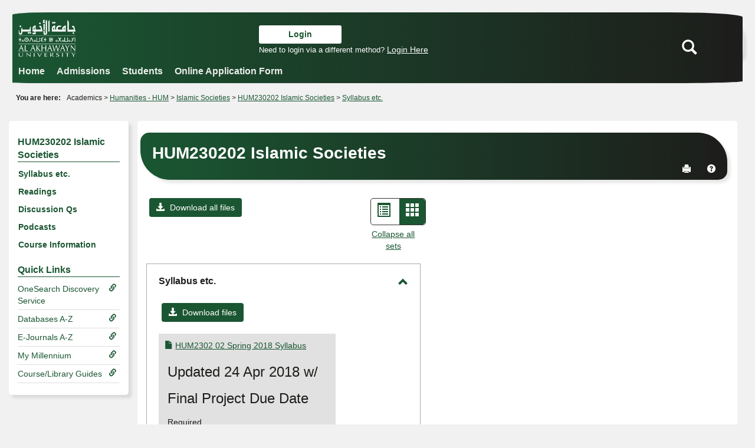

--- FILE ---
content_type: text/html; charset=utf-8
request_url: https://my.aui.ma/ICS/Academics/HUM/HUM__2302/1718_SP-HUM__2302-02/
body_size: 66113
content:


<!DOCTYPE html>
<html lang="en">

<head><meta http-equiv="X-UA-Compatible" content="IE=EDGE" /><meta http-equiv="Content-Type" content="text/html; charset=UTF-8" /><meta name="viewport" content="width=device-width, initial-scale=1.0, maximum-scale=5.0" /><title>
	Downloadable Version - Main View | Syllabus | Portal | JICS
</title><base href="https://my.aui.ma/ICS/">
<script type="text/javascript">
    window.jenzabar = {};
    jenzabar.userSettings = {
        culture:    'en-US',
        language:   'en',
        dateFormat: 'm/d/yy'
    };
    window.userSettings = jenzabar.userSettings;

    jenzabar.jicsVersion = {
        text: {
	        version: '?v=' + '2025.1.0'
        }
    }
    jenzabar.siteSettings = {
        textEditorSettings: {
            customAudioMinutesLimit: 5,
            customVideoMinutesLimit: 5
        },
        text: {
            more: 'More'
        }
    };
</script>

<!-- BEGIN Html Head Elements -->
<script type="text/javascript" src="//cdnjs.cloudflare.com/ajax/libs/jquery/3.6.4/jquery.min.js"></script>
<script type="text/javascript" src="//cdnjs.cloudflare.com/ajax/libs/handlebars.js/4.7.7/handlebars.min.js"></script>
<script src="//stackpath.bootstrapcdn.com/bootstrap/3.4.1/js/bootstrap.min.js" integrity="sha384-aJ21OjlMXNL5UyIl/XNwTMqvzeRMZH2w8c5cRVpzpU8Y5bApTppSuUkhZXN0VxHd" crossorigin="anonymous"></script>
<script type="text/javascript" src="//cdnjs.cloudflare.com/ajax/libs/jqueryui/1.13.2/jquery-ui.min.js"></script>
<link rel="stylesheet" type="text/css" href="/ICS/UI/Common/Styles/jQuery/jquery-ui.custom.css" />
<link href="//fonts.googleapis.com/css?family=Open+Sans:400,600,700" rel="stylesheet" type="text/css">
<link href="//netdna.bootstrapcdn.com/font-awesome/4.1.0/css/font-awesome.min.css" rel="stylesheet" type="text/css">
<link rel="stylesheet" href="//stackpath.bootstrapcdn.com/bootstrap/3.4.1/css/bootstrap.min.css" integrity="sha384-HSMxcRTRxnN+Bdg0JdbxYKrThecOKuH5zCYotlSAcp1+c8xmyTe9GYg1l9a69psu" crossorigin="anonymous">
<script type="text/javascript" src="portlets/cus/ics/BCProxyLogin/Scripts/ProxyLogin.js"></script>
			<link type="text/css" rel="stylesheet" href="portlets/cus/ics/BCProxyLogin/Styles/ProxyLoginStyles.css" />
<script type="text/javascript" src="//cdnjs.cloudflare.com/ajax/libs/signalr.js/2.4.3/jquery.signalR.min.js?v=2025.1.0"></script>
<script type="text/javascript" src="/ICS/signalr/hubs?v=2025.1.0"></script>
<script type="text/javascript" src="/ICS/UI/Common/Scripts/tinymce/plugins/moxiemanager/js/moxman.loader.min.js?v=2025.1.0"></script>
<script type="text/javascript" src="/ICS/UI/Common/Scripts/Plugins/jquery.timepicker.min.js?v=2025.1.0"></script>
<script type="text/javascript" src="/ICS/UI/Common/Scripts/Plugins/moment.min.js?v=2025.1.0"></script>
<script type="text/javascript" src="//cdnjs.cloudflare.com/ajax/libs/packery/2.1.2/packery.pkgd.min.js?v=2025.1.0"></script>
<script type="text/javascript" src="/ICS/UI/Common/Scripts/Plugins/packery.jics.js?v=2025.1.0"></script>
<script type="text/javascript" src="/ICS/UI/Common/Scripts/Plugins/imagesloaded.jics.js?v=2025.1.0"></script>
<script type="text/javascript" src="/ICS/UI/Common/Scripts/DisplayIndicator.js?v=2025.1.0"></script>
<!-- END Html Head Elements -->

<link href="/ICS/UI/Common/Styles/css/site-bundle.css?v=TFtOHsXFl8Vblh1bw_wfIB0WPjuLn6qMGsTVo93UJHE1" rel="stylesheet"/>


<link href="/ICS/Portlets/ICS/Portlet.Resources/Resources.css" type="text/css" rel="stylesheet" />

<link rel="stylesheet" type="text/css" media="print" href="/ICS/UI/Common/Styles/print.css" />

<script src="/ICS/UI/Common/Scripts/site-bundle.js?v=A2fQgZEqNEreaFQK9bann7d6vgKBS5XbWsBUwSSNhvg1"></script>


<!-- BEGIN Html Head Elements After JICS JS Framework -->
<script type="text/javascript" src="/ICS/UI/Common/Scripts/SignalRManager.js?v=2025.1.0"></script>
<script type="text/javascript" src="/ICS/UI/Common/Scripts/LayoutManager.js?v=2025.1.0"></script>
<link rel="stylesheet" type="text/css" href="//cdnjs.cloudflare.com/ajax/libs/jquery-footable/3.1.6/footable.bootstrap.min.css?v=2025.1.0">
<script type="text/javascript" src="//cdnjs.cloudflare.com/ajax/libs/jquery-footable/3.1.6/footable.min.js?v=2025.1.0"></script>
<script type="text/javascript" src="/ICS/UI/Common/Scripts/FootableAccessibilityExtensions.js?v=2025.1.0"></script>
<!-- END Html Head Elements After JICS JS Framework -->


<!--[if IE]>
<style type="text/css" media="all">@import url( UI/Common/Styles/IEOnly.css );</style>
<script type="text/javascript" language="JavaScript" src="UI/Common/Scripts/IEOnly.js"></SCRIPT>
<![endif]-->
<script type="text/javascript">
    window.Portal =
    {
        url: 'https://my.aui.ma/ICS/',
        uid: null,
    };
</script>


<script type="text/javascript">
    jQuery(function () {
        jenzabar.framework.timeoutWarning.create(true);
    });
</script>
<script type="text/javascript" language="javascript">

    $.connection.portalHub.client.sendLoginWarning = function (userId) {
        let id = "b0b00000-c542-4d2a-86e6-55ebbbcd85da";
        if (id === userId) {
            alert("Your username has been used to authenticate in another browser.  If you are not responsible for this login, your account may be compromised!  Contact an administrator for assistance.");
        }
    }

</script><link rel="stylesheet" type="text/css" href="/ICS/UI/Themes/Pacifica/style.css?v=1&u=01%2f20%2f2026+21%3a13%3a38" />
<script type="text/javascript" src="/ICS/UI/Themes/Pacifica/js/javascript.js?v=1"></script>

<style id="customCssImport_custom" type="text/css" media="all">
	@import url( /ICS/StaticPages/GetFile.aspx?target=be7884da-8f42-4016-b362-9c70b7f95a83);
</style>
<link rel="Shortcut Icon" href="favicon.ico" type="image/x-icon">
</head>
<body onload="doLoad();" >
	<div id="siteWrapper" class="custom-grid">
		<form name="MAINFORM" method="post" action="/ICS/Academics/HUM/HUM__2302/1718_SP-HUM__2302-02/" id="MAINFORM" enctype="multipart/form-data" autocomplete="off">
<div class="aspNetHidden">
<input type="hidden" name="_scriptManager_HiddenField" id="_scriptManager_HiddenField" value="" />
<input type="hidden" name="__EVENTTARGET" id="__EVENTTARGET" value="" />
<input type="hidden" name="__EVENTARGUMENT" id="__EVENTARGUMENT" value="" />
<input type="hidden" name="__VIEWSTATE" id="__VIEWSTATE" value="ccnFdLnlXFH+oVJaQdQCYYp5uls38tGO5R80aUQwzW2275pISamp/ffycIn+Oj+YYGltBZYAJQC5FdYtU9Q886Cr9PqjrXvA7q8BLIrcfYw5oNhUiysPd0EGifS+CW83ed+VD0e6Jwq5RTjZAtQTridQdOIqBbOrbSHBlSUdK22FiaP+lPf/GMrsS+CdGGk4POksOcHmXTWg/DrOlE+TMKVRy7Xa5GP1DMr0u4wkTAQREpw49PmhoX7VmmHGGCq8Y/5Owz09MF0Z+ibQm9Y5h0NMhftLpKZNXsR2rRBq0jlDxiMmakaDAAFZ983uxfdVWAdao+uuMMsbTby+wh+D03j8h1pF5Z1OoNnxn3/g84DBGbqn7RbGuNsjs98Mmqec2OAh6mAwfbI6VK5l1wq5I8j6HpbmH/Bbi7p/Vre9mzRNyhfl+yvWxE15h8t9u90I1SkDM90n9K+IwDRetkLImk5xDF/kZ0BPXHqJcYMhI28cw/6TVzbq2QHY9FyumvlJTazljhwyOWXmA/sn8GZMqzVwIRV6oIhqWfAsrQ4BhIELmhEpP2Rc/GkEDPTBOOVFkbn0nsv13QIwYN2iR9D8KGPeB57k/Ul/5R8zL+LyorDP4Wxe4dUw9z5iUFldYJaoRKk3O3l5agtO3XTQ4CpfF4kx4qWiayr85FW2BK5WcOS4LHDuMrnuAHpN9tiD3dedzksJGVuW3ECuSUuYpTnwdYgBcO/XiGzBMj7hS00Mja0vyU2yO+13o7K6N+90e5xIqglb1pCBxOPPL1SZUGO7xI/HPDngy8ODrdKdpEOHlj/Emk++aKvoiRSI/Dy0t5Q6L1S5mvk988fTeOHU7HjG7atDQot9ncan+BFxOr9hHVsNIqMgtRaGIoJp2JvK6No8yMApaMkzn99yg24AfrAa1VfBbA9/7EM5Bn17LHQdx6zETjsxl9sg3sduBDAqAkxSut8fVmVXSNT7apPv7O9F02Pykh275OJkfbVpk1ONgGwdNgGnbCXL/ulAt1yZiWPfPTV583PrKUHwBnJjx5nJAaNMN1hNGQDud9/K85lUTaZGQc2lGJzcqA/2FUCRdmZchsQd96N4zHjLVFsPbGIwrM1FWT8vEB4X5SRdR+dWYgKJrjjmrs9u6O6cetlW3Wuw6kQaoEh/QDAe1MsJ033JqPeIaPB/dnsM/kJMWznKBxjzlvvZRLFpxPjgP2kS3Btq7E0HJ8xKAHThRlD5ESgte+qkDU+pWLelxkkdUAIHH+Faa+8Mt05WDiSjaRIRt1IO9cofY9Y4QWS2hBR+gLzwiDo8PPcc4jKJu5v431GA394fUaRx/zECIUAsvJ6rjFUFqMKKd1JHyzNqmYeWrNFwUbaqYbW7ozQhYdQB7duAuP64iyvmgD1nu1cQI490/eatkwynPZyzkA+yynjYRKGfdBjkYInN/fEhbHcLICWjErmL1qdFTcNsQWtzPRnN6CWKKQJVJV7QO5TVp0jTDLXoHmHDNdcTyUfimvM079Njv3MCBhpSCOwkHJKtcmavY3VBboyRz5q2PlTJC6O1nO7sno/psUVR7JnzCDn9COAl7yzJUj1Yd0u0cYuALkkkzGpZE7pu3T7Ex+viGK4cATs46NQRJcvVt5GgvVw0T3Pq34eMBcXh10bmg6C/kKkBWxXMDqrkPmps+cWPxjf4lvMnRjOuCdqzFTUww5iQs/bB5bZD6ZnUHdXh561QvlgvD5BdOG67K1MdKhuJGSljezR/2F1xqhHojPjxhHrFdQdWVWJ+kQaBIVq3uWhL/+oKHcQCcg7rVc17BnzSFBqM52LETLg7kuAU4pIIFNtW6c9C9J/5U0NqTjpEN5NkvG5OAk/dipq9WRoLu/vL2CV+kdnCgqGUabOtPiErKFOaWw6YXqIgsQNIMSazRFzs/Hc62Va9dgkHio9BpbHX2Z6v6oHHHFSDr95L9XsO6E4XybLxmG1ps/gLuzFMHHkHu3Mnq/Dj2zl6I6ujW0jCugu8GQgA4amQknuiHkdqMbSkS6gM3qMxSVXsAGUznZq3mKTpaIZAlQIeD5AxI9yaDo33965X1EUteA4S+bC5VSd3j1OvFzp5q4c3j0/r9hg/dVvYJ5qiIsy2h1l2kLk9rsy8ifq1Oig6sqfwDhwUcO6OJCD5hh4PoDfVfQvpdVboagegm4aMEhuOK9jtYtvESgx89cKHBeLiwWBePSpqWipsYoTZk1ouBTVye9mqL3LJ5PGglAXLBZpiE00aVbNEEtDD6uhh0lpnds5NZKTLni24/[base64]/qf3KdGYuSnNjMoI731CY3maXt2EIJSsSY7JqDiFvp1DVhOtr7gIokyudm/XmZNyx8Mp+J3dSaQ8Do/lJiaXV/TeRjNHWXf1u7H64Cis/71SIPANEhWhuob53lYkdGFnkZrkWj+XPPMAfUzJgg95TbTlDb1J7xJPtaYTRAynbcEDJIGN2nmRDU4ntzW8++rzexDUF+mfiRWmhLbRj1lIolMAGBuYrkHLou2nF3kNuOksjTD4DpxHdPX5/D4oG+KUpWRCrMK7TZYANbbOePx/cawqMKskK39l1LRjbonlrC5jF6wGFkv7SnOh4aRmGHCNYa4+cV7UbvmIVEqm6Fxs62lbg4KMOkTYDmXh8QFPDA0tHVIQTeIhfXpqOYgJAsJ3QyOBkSbOGbHaABZn3rogJzMl8Zin+RFptvKK8O5/szbdHkIOXCJ00pgMmkpNQHaMuDSWAAHRFKpPuCGZ8XpKOQbqBQW/qgpjIIV9fH1ej773M/16Ew3vMIm3vb9x7nTQyhGTL4n3z5ae0UOd0oArcYAhmLFPH0yieUWo6a8YKiyVGgkg6JQy5i1b/AmQ1Bz6gLW7WLNyx9ksEnqaASONOX8z3dH9OzgHUF1/U2Ft9ZHK8xRTOZhFjSOZLHWqdzG6BIVAAipM7jSgKqbmSJ/QGUoUXiY7EBVt9fmmnii0d73iz7+T7qDrP/nn44y8OIZUIffMAdVEySJrMBzddExvMP4rJmZuSA1tG9xSH97ZMfZJ3ayMkCWuY6I1hSQ2FQ8vOZT7Ao327k36QlU0OOTT3ZF2HxKg61TYzp4LIJzDTV0hDextY44wXmRaIboUUEEATVnBtqNyRVj4mQWlbb/NYw1mafZMmURGkbPrX/FTze1gF+XLrRS7QEJ8ZePgtKQmcdzP7nOaIRsScp2zQGstA3t3/ykBG2MZWfCR0aiUV6s/QyvXE2niUT0u3QYkJGP/qdX8bN4EvSjEVb6Z7OfS4b5dxob/zxDvxmqycgqDjMnCQZ0+t04vPP68gHD9503pBRcLK8SO4jI09802hwis1eyQLCcJ3/[base64]/[base64]/UxCsvfQnwW0S3YRnyHed56ulkS9wDFrmmRA3DC6K/DkrVxISGQoJ9URSP0XUh2nUKmSupMDltXsKLEvPaG1dWRArnc/Fkima/TJMcvmbhsHkmnUIQuW0/gROO0vG9lEu17/rC++Gbb5Vzioyvt6qe/XTq8Nh83zKxr9uXJGQw9dDku7ytQznMuDCwhGJyk5VPjMvAORbFRTZqBC1rETAOB5OqQF7SNds9wkWyxC9ehwQrxIIJSXgvAaNFLl5Qagx4tb6g46cBWVlsRpJeE6BBvV9YCnoTm6iihHgbQPb6uKUFOpHJiwHQYl+PLIPJUOOW4R63DV69MzZVsMRy9vU9LBMkNx/VA+i0kG4Nh29pLL46fZTdkvm+uQOvndlhd/koEeG8A38ck2m7wugkpYFYaFuhh8lNK888elU6W08i/no3YPJ9PbN/GhHpk/OblxC4lNUeO5h6RLMyO+fHI867nWanoqg+gJhjA0Umn7wP1vDeOj9pyK0LKos02fkP2wN+8MmHH8lpJqMjznx7vxzROQ6rbWAYzU8gyhv+2qT4lAVeuvJXxerqjIccwa7XULPxUe5vxHbdbfveWlUaWG+yx83UhvEfjdG/CxwghN7y+BNkD8VhxGGuU+1QCM7o+CEz0Jc5I6GuuzHgnwkV8fX4lTwhyPX3yU3vePUS983h3f9Q3bKpL3gqlyfaziMb0SMdEOMcznEYso3NOueodjuZtio98B97nZoo5qT0bWCAjJdhr82d2PcM44Jul8/pK7YzsxS2l6/TvCmdrpT9yP7+1A2EqvvtXUCu3hHgfqidiElDkEhf9z/hijnYerBN/32Y1QMs/YZSJczGi2m5eHuiip8sZdDFz7ers7wzRWxyf2Ul5lTzc9Ot/[base64]/32Kzft73t4Fjb37xfDAr3NOXNLb/wlkUSqm5PTd4AbdBiSLPBtNpbuT53Pblyl2pDXO3umyZZs9vJgoYUbG34sBYXfLmQcXxwZtqauUCPX5Y7cEp/Jib+KaEIgKp7UIzHDduVEcwIAAtFUU+fVicWNxnJMV/zIvd2ICf6lkehTa/7o+NLIfbeA7llQxStBcKEnERqCUcDvwykOiYXyA0dsB7Tiasa7kujDRn0v6hInFCxtqgKCYDpkCgqItkxoe+5gzv43hg6NBIiILXwKYrO0h6jwfwwpqR8yWUBVWLbWgNjKrr5U/CfI+IDDc2pl2wQlnWZzyBAZvIRwuI6Kt/AVsIGcZklMTHkxBqA/YqoZ3ktb+4uQXiYfyS79HYr4Jq1lUsGRWaXuijkD8P6S6PTNcvdF+Lc4+OJmd1n2qKPQDx+RmpmZ2ricNx5TcmSkRakyCOP9y6km0iX3hFr+UHnNIKXXZ7TpMylaTLUqYVOhhtrz0dES34hpLmeiFO5lcWqxzLxyX2m7WsJ1EnSyTTVL3AUOs8yVFz5R82U/JdEO8raWGtZtD5TDFdkjzDC63u2aKBBZtLdiFRumTw6vRawEmjP3z/u9IsCwfpvfUtbFh1T8ZJcoi+YzOcxVK4K76eXwfQof7aTh09HaHnugxlzAl26X+Gl8KWzXsBRhFH8VE59IKxJF/[base64]/QYHaQvFP++li5WBqMprlgnM9olEPgXOLBMS6lLfojQNRjlJp1wuA7wM7/R/bTcOeYPhQzy3a0gtVVG+oRqXWW1KTfN4Yy4iVf+5IE6/bPNAHFrsReHCv59a/UnnNSlnfddtP7t1hmyKXqDnQURXXuglb5AcwIWue5NRbvR5PD0p6H7ptmXa/YaxzscUMCuZ0RES/KN5RV/rJpzMVa7b62REtO4cjBZL8inakyrqgs0x5QfM1yXwrSA/TgbjsQCcBOeShauP3Q2lRuzCp1DcJrxyIXyGDHuk/ypsy2zRi1mAADySS9POq3pThcu+oECoKzG2VXVV2hgBmno8Ehn0zcSqZdOxD+tG/WpwAeJflQk6xyVGVJjdYnyfPWIOPrm7lXBchjZT222+NeDYwEdOQwut9mghKiqJjf2KjdQ5FrzYXXEeDjfv/aQ3RCS7ufs5uCds+0hgywyGFooW8Bwtgyt1lRaBHHaiVzq+RxhverRI3q4/AnGfX+h4TGCfosOfd2OdlmmoAoB8dr2EFY7GhFa5YKj4yMTXdlH9XKxdWJN+aglCdpaeGcAGrso/+/0VkaRbE8eiyc7lJX0o5ohU+I8Dp2jxyx9L1oRoVEBJ7tv89sf6wqoYKUEXCYyy8A46XSM/8iRlpCZPp7nrSuqQmaJ3CvMkNLRKILSlsVnPaeNBYgZCsB083+8YHIbeQB0/trH0NhzAe2XBuzXe356yjNo+kM2j9TiG7CoB2Utgz1SvOfb04FyVq7Ik12RLhTO2RpBUQP3AwHjHo1MYPIaIkitf10xfitm5j/[base64]/X5eelZ9hvmCVYJRvcIJNkW7mLRiIFYK323JYHxv4Wt6C+A3wG1IX9urTQhuDwDVyurRl3nElPfxmZAbDgrXHINjCD5Cet09uCtKeNN2Rft69TT56/ocyVH6XdKuuk83mH3EKQ2+uJZp1qOrvFl1pYJGKLCdkBdVKYbXUvGGbBv5gNW98qgUcKrhuh3Re98gJGJU3HEV7P7zjfpMNBdvC0wbzTuZTvJgmbDTBu04BbwkeexEFFnY1KLoqrSBIuEBwNaYdShedMY0VjkO6cejCI42hh1Mx09leKA1/yw+/dV+dWuT5OOzX0USt+2hZ7e0djoA2a5VoHPiwiFkT832WbIZZQ06gm9L85IhR9HHrU15ElekGekM1mRxIgqy/ZvpJSo+jg0luh59w6bZMoaM/rYaER6O7shZkKxmyCiLHEMq3loKCnx2mQWboMA/HuLK+Ryq10ohI6Toq5Gy8TYi/hgd5Nm4zT77s5ocFQNrQEHFZFUh7Qf3guEfppJz5nqFcOgBoy9IHr93/a1HH2ClttbHa27zJoKZYP0B1hbKobu27eYKIAVbuwUWlhv1yqzPqA2yjyL6vxdMPbBMN7XpBzGprVZupntJZiQRw1Q41h9QV2lL2dD3ik3ll84a6tAmMFjWuorjzaxgqJnFzM2PK2mntTF+ea/sSZs2ZQVXksfD1hxwLplh8ZVvgyGm7xJRDZQboepmbxAi9ByhSIw49oo+Do90xFKfWiNzlp+2X0zg8ExNMwE8v5UDUCoZic/ngFvf4pGIIl8XM3NIBeIurXT9KPPk8Yr53ODM3s1N4SsoYV8UMv1/CuROM7q2WbJS0+NxbA5StRjyEHQHufqxfrDzqDMLtyDM/CkkVsDeaZxQGQ6f4ICjsM7Wp3tBgu4D7keBX5B/XoKna1jBB2ni1KLDXigkPU5Y7vvd067/MIl76lFNfsdDO00Kep0O9aRi77Af/3DTM+hsYQggtVkR3meA3i4s2X3mg+p7bYq8JWSoBGId4iV21QZLkqK/dXmFbzEgjDuUdAKNXqtHulpYwQVR6ONOF/[base64]/lLGSEErS3m+g5X6sEIGKUXOYk3p4s/LS4QUZQSQ902nP4Vvfex3R45/F2oh9W+OwT5nfN6UVD4UxI2UvOAgPTU7+c8UQQA/AxCub+1rOBdRDP6aykgqcRW8aUMKdXRDFzDUcqCPxNDa/kOZ5WFvuhrmtGZFsgJ9Q8hcyiCcWETjNn4EwM2sS8tTdGo//0q1REPF/eu3D7F6HdlCsENtF97QxtzI+xPYaZhb5nX07ljWloJWMYrzRI9h+mi/VGuKRskexXvcL1JfwBdIRCzYOOJJmyvYUsiF+2TcABsHINjjLYIVB6LkcLystL7NGlWtYGeX+yeOwbQ6UL1a6z1191FnRJST7QfYI/OQgLVr9lsnAhql/nP8ecZCDYsNERqDr9GXMWOurFKDe2Y6bZSgob9xqkAxFCCccFpYC4AmfS0fg4qJ8Yo1oOIgvG0KDqhB+jjfLYyi4bR42AcCNu+3ZWXw20m5kqqaHSHGsXM9w86sqCFk4dI2TKnc+3HqMBKH9WdOIwHli2lg7NcMgPquglxM1Dzoxa4fiJHW4agH24IptIEOfhQE+reh/7EQw10N9mjZCVVWL7jogi9OoS2rGePCze4w20iG+0lDgm5yhFnPZ/r7CPSY4Sf8+BTjIPMG7RY0e9mxbNTkZc1lfP67WDE72SjA2Ynr90wYsYpLdf6YOuqvchHMGtuVVbuvxsuChFnm2lGTzjarD6a8sW1wkxZL+PYKfnmoWY/ejKkbDn923Go9Y+2wlaAmyvsqGrZEO1dXH8toomhG1aF66ZMCk1OrLsf8pb9QD0y/ijukpIorcxCRnuJhs9lsOLv+Qr38WWmT4owWaXfNELIThw6lUboPj+xyALY4Fge46L76UOKcQK3xCRJYcH5N3ZDvIOzpvORXq94X7rzmY5MF1iYIWjHRDcQ1yIr0vPFcYwNWCO2jcv+tCJ8pyaxfUByPUykUJhqybGixStg/7KaJ1heO0A9H3hcfb1GaD7/LYrivNANVB4oLVYZxp/KLfEmer4aDpTPJo6aHSomHjBKZACDcPPum1TY1yNzBGNyFCWPdGIbk4UMBZjU+xznpCfQWcQcDMEDMxDMTXCvcA7aAWArUgl2iQHEk3wu3d3G2xaO5QsNmzRpekDo7++F7uDfBjLYHHvfZqHFOkYB8C2OUo/IaE7n9wk3cQEJQ0mPCUcXacO8dW1F+4in9wgJWitjovMhMcnN3oD08Yb+EDnlf1rYVmlCRTsLiPVYrib/SzlLBbeYO8Y9M6Jeon2UXG9iTeS7vt7XnY93ePC+lBC7Ij7Hc84rmg7HvdtqUk/zQkYHNZBGUHJeF8TiLb+o+X+j8C5CQe4o/+so2rToN2sUoF8RGHCcQJwiKnBNDn76Vj+Y/x4E8AsU5U4SzvImzqiS3El9hrJRuwu1lQjSrZlzMabv/wtUbX2Gok9WDMezhy5eFqpzzFUS6O3IYn5DYh5dNBK4E7mBGp0CQiSNQQ6w8xv5VzxbO1IhpXXiCeQp+HSsXyfMS8YnMcnv5QUgt5C63+yLDg5pYoeWr3ScoZFaZiTXdgIIby2ww/mv71iUVYWh4s5BvbgaBKfUn74jQKgizphOdbx9uuIhc+vH0fxeg7EjHOHxhOM00nLcvVNs4+xNEG4QBgKeDV8j3RuXKTscd+BgxQ7VBYSmY8dVJmz/4RMuxcUAxTDx79qokapLc2B8bZKsJUwq0BbV34XgsyfdHhxDqddFv1d61O4CH3F9MfhjioMds1fhebehDWYI5IfXibEBnDPo4J17LDGzKr4mB0MLltw851c7S6HIniYlNIAKiinGpe6cwaUNXYcJc9zEc3rVfBmhhl8TmxQBsPBZXaJV9kPgT/BiZqRgSmrB5NIHJeXUvR9IZC/hWzolDBrrBrDhHGFv/b0yflDihxwc8VGfxb4647HS354nuwhqGGMCQq7+wFva/ZjmZU9Wm5JbRX99EtzsxUSGdIKSn5SStXlGwyjZbL9QLhjxyibId2u+Dd3M6HSquuk2n37FbAQkklBKXLZ4H0WS00NngCWrWyucZI2jPYBBCD8Qs4yWmXMRgW64Vedw8xaAvOoP8Lw5KakCqbAhXhjkOFZOvhNvYHSh8ur7cH/SsJW06WFZU4qge3nzS+N46Lh99xKkDivrEuFEZtRcKUkxZMMzP+FFhw1KDFaeg/[base64]/+clf7MgWSriWMls+FOdTERjEoDgpuy3MoZd/gdiRdb2Bbi8UJjldG4i1Grdxv8Bb9jkrkdDUxlE4gablUTOGRsZyjw/[base64]/gYJ48Oreh8jJGb3LBRvEhqVQUCFAQKkYleQfGJuej0FphkQgGrFWio/cDsriyljll/Y1ruVthrjM1fm6ptaYNEJFVZ8+FSkhM6Eld8vffGodGvTuPuw/mxfun+N6h1I0RDdEXPQtljrLYmLuvpPBkMrBVvEQUO1xRnTGbEnSGPiuA3dN8TALHpo01hJDcmfAkRbIiAVmbmoPgYrcoCionJgVlY/NyrayCGvanwilrrQ9F0UKi/6CRZx5crgL6SFMP1V4ZKz5fgwOaIA3pV8ZwPhxBA9hbzM3z3ePWCnMoaZanX/GjosVzfJHtdynSuqfD880LL66jrhRJQI7UGV8IkxV5TMTtTy5AG9hxB3fB4VCGOX7qa912SaKFscZGYLV9F7f/[base64]/Kb/Tc4IulqysMqnkRj+V9j5/FfeIHxU8DzspstmdZ77kC86jPC2KWCByla+nr95W89htle20yZBg5fRUeurdJyAOQky+InnT5bzwIx4H/8W1zCzp1Q7tzM4XeBuGH2dnfB2ounr7m/Ye4kFfVEBaBT0QVuXgb+yTuSsFy67II9KY70CKMFax3Xz2yoBbrHLbX0OoD/TONd+Z9Jj9gCL4k+POABkUyiHG4XTyPHqjjroWKuMjZ2ibJqQphGrGswF/BI1Ttk7iBdtVwb8bXSpC3jAKBwa9YlFncbzEoeWivhVc8ZPKk2T2ygzl2Rso1Oz8G7fPlo/MmVQi76dDwGKOzjWrEKX6An/ChRSE/2xEvyTwTh39BTBOncMGbyqWta2dwchV+RQUJ9nB3YM9G4+t73XAb7uXrXb6nodsFv/rUBAyr6z1i1o95X3UZ0pYsE7jWy5J9CTIey2DNAPfvzhji3lwwUluBpX7dud1TOL9/qZ2JJ4JUWFEAd0W3k8DYuXGs7uzZNUmbGu1L/Al18ScyEvs2sObaSYKLYhXpq5vyFvdgA0Xc2Xbzr0xYxxSqwnr0GYGB8FY5UkPZgFuhAc06yuP5o6AZdPp0ax/KmwU6qAt33H23ZzBjRf3eHY8N6pUHqlwdfQ3ELxTge7dSYa/TyQ1ygA3EnvtEyin3XNQl/WPy2+cxIiyJILiAk7M3zfAAbRay1SETyg4aN1Z7swmdM/ZWEqjGlmzTwpy0Gjgzidr5yPzBkWIoZFU/tppLa7nlOeUTBBmtGtS2R1ybZ1C+uNNqxmVtR66xG00jU0SU1CKfb9/PLQD3CJSEXCC/3T/u7ipmNQ7pRattyHYVqGYr8YXIpZZjHPMs9HHF/pvOsn6QNyzqvPisAIVUHnJFEQPlNmAbECdnkOwuULe6dF36OCp9N8S6el8kfvKgve80sq0l5ouE+BgaCkQouM6LXAgAKskPuUxBZfDHcQM7W4OpeP/woXN/6U6FCsNhnAx1yyNz9eEHmA0Ig/OCBZXMUlSUD7Gza8k3r/vYTkakjj5Nl5al/IiuaXk4dwjeowzoZlZ6DTHmqkIjTfCj1YTyAArmCsjUwF/[base64]/DgZgLjBGtxb7+bExa8mBTCEdJyIpTKu2AknlZ9xm5g9z6ugYxiqrP5fPDyh6Y2RAIEVLQjWlmKfgSZI2kIXigDCv2OTFcEtpBYFUtP7CLUV3uYsXpiHixu73rFYJgMEIcNxbGZe2YZIjGGg3vDWziRlT7g4BIm9cZOfOBWfkK/ZM+wStxudear88jIxum2pPw06t5DXyhw9scM4aJW/ilcWLBCLuC52q/Utpk6GjjXJcQXak8HtBx8jpqZst90az7VBzloF8bEMAT/OjLyjTFZCGUwGWaLkGDnDi2AC9PfzJKUIBZYiMJv3PBt7Fp/TNrbiTpYEbe1aMih0Jk1P1RicpZeNpLG3PhuJCsBuw7IsNw+s7NqoCvmtiX79eK9GvlRuiklOHBv1j57ul9NtWcM+kW4qCcy3jmkNJbS9wkOl6bmqUWPFltgmD8altZvrW1+ghsd9HdbYGI3ZWrMMXLxqPqtpQBhFEsg12b/sWCw9fsi8w3IHB6VhK/xltBUVAXzM3RNFT51WQQwsUmT5g8eF4ehuWPXCME9ifmjl3H4Q7yJb1bmn0XJ0WtvnjU6vu6c46eDrrRS9XKdlDHhrJzKztnDo18oGIrbd4/2YD8XwltHdLXJcvplbnV2dC28dQo9PxCkkkFJufWttLlzMRFCzv9XBZbtrMUGDDratl70g/GbQeqKCh4h0+H4DySx7zD49mPDeArF8Q5YUkJTFi21hfY+ahRg15rVQqvWFk15eV/WG6mhESHeYaTJ3P6h310AdSeMvSTmyiL46GRKq9xIEbLcT0bnQ+12WkkXR+9C+kkiwwmMH36TvfOeWaO9K4X5izj3y2VF0E9gwbJp+5iH+Wnn894q8Wrsktwt2TytssfJqfHwWdOgujTb5LZGSpRZXDQQEgDznPJkEPblKz24h7jqwTDTkwKP20+CBRcT2Fok/gHAFduUpbAi9D+vHS73C0pzMiU5mOMHV2J1cPY65eT6K2CXafHyPB8RFJigysx2AomMv84HTE3Qt7G4fJpekuiQQxOiJ7FCyk4nV0jvLhVEA7O6GqfnBj1VxftKFyvHgWwksd4LWH39AokQCLmoXE8jSWv/wOCFuRtn0/C7j4LNBdu/iaqb2t1XwrMWmwaKxFe4SD+yR1Q3gLKXpN1rdcJiBjY4uaDS5l/S2owmEcovX8GRoeKbSzAZ3ESExy7MdgU02uQybmaYk4j5mCXh/WnKLkvCdNXHwBvSdWIyI2IpN7w+o3udY4PJ6GjaBKFg7AmpGNMLIK2lCG3RRmhf1b/stR4xwUUCCxlJHM6rsSqwKfbZvyhjvEpbnh+Mn2Vv6EX2RX4Pla0m82BAnnJtdDUtZb5zx2NrX5kcgRWrMJgHtaZFPu5xeixRjYHu+XyzipdE88BW5i8jB+bst4EWoje5zNGXZkeNPrby3eA9fFyn+I2Pz7MBpUpb5F3x61joRDA+JCWYDPJilMAt5kpfBE1/nlpNd1f4AXFS7mPzJ8GeAzA/wXU3UmJUU+3CVxPz/ioVU4RBBr3u4F0TagLkR+FBFjHfXIh1fDP/5bYa5hxsNjUvh5SmqQyUDJwOm/kgXvDs2MRdTFY1Ovft0ey3ApWbCBKWDbqQ8dvKjp/fUo99ahwfPb8VKcxeiIMQMLh/zYPgrJhZZYUZFmP6HtgD5Oc1InUjXd1UnuxOT6h+CrMaCxl/LRt0BtqBBILeosuM8YBU9xPV+UI4AfI978YXU8SWiiipxfq8rbDNXwhLiTON7JCg+UopkmwbMHxz0vBrCucnHrP+InT7B9caeGPrxjWD7g5rUtcAjg14lkowu5RQ6QJStDaZFmryyYdS9skQ1ZQ9Mre+TrSD36bgPFr9DNYiS7Fjmx079MQp42/2yDtMWWyk6O/Wc8hDj/xNedZAVX2Slf3Zji5trOBG9jbthmJbAeRJtdBnxdfMBkKMz+gaeOErWGPLWL9sEfd3ne2bNk8OHL1mzpBO6WYESwxKbMR9vBpwbZeIBdz9D7NI/CKozq8sqkPOv/V2L9DWvWLlRbRRIxUWYiTNhVcd1HZdpluHbAXN5IAlnUJ4+HdLf0FtLXr0ZSGH9OGm+8vefgwZMlTbt3LtbnRcCuuCfIi/rWUXicwPV/HxqxVarj3LfzPgjQyu1VqCOTL8ntb57ZtarIBpj33GgDnYpMVvbxRCJQGAgZr0pklfExNRKCvY6GID23RPsMoIVjL9BjeZB1UeH0/Rt4c1R2bxU1s2Mj/wQdT886O4ckyWbpg1l8fDZVOvUUuUSkjBJKWzcZJwUtT+BLd3aFF7lM6M/D5UuTm9BjeeewNwKSA8R4OkcQwjSFjtiFI/kUwpa4dejzWWVTgU5RFXbrVxV3FKnennvGZAQ4Lt+REYiFCtWyXrXoYxMrCtnf8t7/NY9MkLqnhR770P2KKyoKGJ8w1HmXBISN/vL4DrFpX/U9TmKDL0dHZ+wwiMg+Th6gz/T6v2bEDWLrehslvL2wQ43Q4qwL4JszWzlmKvylx3zcr4oqSduwA3eDTNonxNCDcr4cIXfF8ZiliYNK5dF7WNv8FwM8ph7A6LojLYmnmZrpuq7FaPRCL4W/d+yYtRjRg6UgcHQbEVGKGgszbcisZzr0euFtFV4PfPXofMOu40/8JfGVjR6GDmLcCn47BMZE4TD+qQWpiW816P5axPtgJaWo8HXQslYecnJsKCF4+Pnr+3eD5bp/Zh2vt2CN9mXEgL3FQ6tb7vUNrZxiA6b+M2zSKWPzLAhvLvmM3j4361grtj257GPev0t1HnTXun19Nik2Hdk/+5PYAkTvSdzGxOBOxAmNRu/M2m02yHWzsi0RyAJiRQ3sZ+PRSWpmfdhswsAca15f930c8daN0xErSEavqliCzzlk4K/sJg7VaGXOpQBUMZMjHzNVCycYr2TEJASWZMF5N/I2BXUERqcYoVDSHQp44osuxr/PKrcElMTFSnBXTmK+Bx3Vqr9+nhvz20GkwtUAvQcCvQ/oWPHItbvV1U5y9jpQ+deRTKYf5IFglW1UD/dP/zm7EzzVfS1TY9DuhNR7SPNUMIBL2rlnQFvRv5c/+3RF14YI29QgcdV6GRvyRGY+twgx0naXPDFL8Dixs/AOCvaodcDiS60C1WlGDZ1k3Sb8tiD+TGDneENepvpnFhQRzcxBx9LWU+jmdHSyctMu+KPfkUw8FVHU7VjdRFCRc5wBOhHYyLveJZu3LrM2NcyldJL+Eo8EiEjyKefU4kP3tK1Gnxaom2yGeHokbtyO+4F5NmA7jLNR7h9TAO0/OX/osyHWKq9Y1brIeg6Pgqkes1fIEz8rKCm9rAvSkyS+J3qb8kDFU2Oua/Ne3V4mvFePRfkfancbvLHAyvLEg8Tr/C34iSxwk9W973nBuQOjZfz8cpaYhpoidlaHkd5yrXpmJ3ib/[base64]/O85M+8u0FFG8Htrn9eJHenxWQukREs2d4tOjqckodhTOdwpwXjquuCp7fsR5SHEVxO5+MhpNLPRmKyjOTYXBWHclC5G/zgeGjGdgfqzq+2BopwECm761Mz5IH6zvG214tqfwbqjrw6/Jq5D1lwFi2dPBhiXGp4wLdiUwar9xyemyyy4AU/bsaMSweFJlKgO+Ij/x4IgSwtOlScmaqiSHjXJrCDtXdPSH2y5U9iHn5CWaLCbzOZgHE7bA2ynZCf5wAeeokj21/[base64]/bT72v9VyRxjpWv2QuoNm1TaXdC2/iu+e0p8VkmwzhVrZEe2/vnuQhutwZ2yt+741ldAg7SQJvWv9FWfx4ElIMufrQzkF07EzNpJ73gD/9ztDjwe7A5OwYommepNmPuPzKKpqRNjZfMFQwAAKHli1ZgTFXQcHT9mY3sYier3C8krY+/KjYZQzdUOMkFzGxWKTDcZL0nSVpb8GsbTtxDgKdH2rgwlupo9p8/w3yIuKlRAs/TPTlyI0fAQXDD3Gc7luMrr4xC4+SmzzJglDK+phNubpN01PVMcz2NcmsX86pakeRUNpim4DCFB7SOrLQ1STwKyLuhmDq4BnvOb9UL7buZSPtWIYk29l6/+CYCcAzH+JPL+KnoH7n7+EoBGsyVKvOfxHHKB2nFaHZ27ErP1mOTHBtKMKAzPw1g+Ei+bjlEPLprkjXmHdRnj1aA1aWcm+C59divIrTgA0ZYw6Jz5cAVCh6gLHjQcDAwevw5zSYhhKy69K5OCTGZY/rBQAKS04ps1CcDOWq7a/EoNVA16qKhJbSf9hcMS6A+GyjtNi0v9jxaM8jk8c28pqFaqEIsDy0Wy0QhbK5QZAXFVMw8EAdZbBMFjfU0HKoKhJCUeWQxvIdPcLpk8TdsyzeFcI/2J0F8+hZx1nAdPl5wKLndBgbiYUMhps4zUJWGXLsmlqWqYuR62cfzTNaJqql3occWcLWDi26WNejRIVDjWmbP0hPd9OCOt1t0AsnnPvvZaSnqoM4su+NjkwrbgH+4ck/[base64]/Jhrnac+sudfju56birfzkWCyIKe51KRNa//cw/7J+NcBNm6BvhcI/ZCMEWPkFYHBBSNfMjmm11NzuARhS8rtrQVqOaUL0X57Ju9TqTAoo4QbUIExxKQctU7VAYWB/4AZzCZL+85JM8mQXEH70rxqrLrYjHshLs+8V4FQa7i/jilEqHNJJb9X0xGTsLjiufNFz5kXYBs8jYfM6rr1vvDyzX/ybA4hcxY7TKk90K/[base64]/v9vgITf6B6bwNNdgpFLdlPicU6tDKZHhh1eqcasdRJ39AE3u5FYFX9xIlvIe/GfmYGA/BRsmFZzO8h9NY2X9pfx9cEgV9fwTWjz1twH+0eQpz2Bb2sLTNzPhqG/twOkbqpzv14adS7ZU4WRwKDFd41EspknMn6eUH4NsWVs8ji4pXDDfc0Ou4G5puOnk5GhXQKFB31lDIWK/+bZF/q9X3WPXGwNCqED5RVSRs9lt+mn79GSQrbpqG6yldiY+3L8/aWB2y/xTcutEr1iOQ+NJ5JvubSXNg/NssxdKXe6kJL6vpfQZNlLPl7vmDjr7xyny6VtiJoH+u5NS+fZs9LlpVi/lhF8cm5Jrw/S/eUMTPhVPBW+VHVj9/OIwZd67UsnEkV3RNceZs+JR+/9VOPEwrbdcgtM6Te7tdZecrzgqnMYkoxCReV4gNgJ/HVRPmeTiWswUDlcZG0Z0U2k1REU2gWBE15jRC8AQPz1kvdwbvtEiRfC9pztO/myqwDeDPm5IkiVxiRqmOX/PXjwjDe1wPjzifW4OfQ99UnCPNaG86sfWn9dg9RfTzMrD1ke7wNtx9OvXbFIcMq5cYMEHkOxUcPypkygITFgYjWSJb7z2EaB4/KvXXl5oqQke1xoqUnrEKltJfJI5AgaQ7zK/+vOX0A3cyYbgsVDHPeOFyTy7ndWoO/MGN/TNu8Dl7ncf/3cNAud/XCZurx81hAvjPc+9h8ZN3mic0MjB+8p1ZefK4ke6pX5m/Lbavuk2G5CHNwECnbu9n//wfupfXTwzp31G4sXEO7yLhTxob6ICPWQJGmkxTfBS9K7pTObZJLAKyAimRvQSCr5e0u+YM4rliHZHcUA1T9wEVK2NkogiEpQtL8MybqhjT+uoit/PPFGypX6fDznFFT37IzBUWl0Bv0D2bsAt5yQVAsjuqGvcB4uYThM+8Nk2dRItzXFAc+nLjZjm1NV8KTGk/F4IErCV3NOPNa15aMXNM0HpOiJgRadp7nV3v6FFn9s8SEm50kv+UVtxVSaMGzyz9q/VX/6A8ZrbSmIQhPx18OrMICeJLEqDDtXgo2E2LZDJ9MlrpqzCCe6vbuDQ1zfqBvC6uTgrrd0pxAvNd8XejZxO5M+Iq9e79mACepj+cbz8j2LaywpurLpO2uDeLuaZXKoXQ8ox/Zw/Cjw+FotTYqssZpralsSDNPfpHDSCQze8D+lI+ouolzX7hOVdiTXcR3+Pdl24Rj/6jmrhTbnBGksHQ4n33Pv7Qs2Etvp8Ijv5OHz839e9hDcpcj5zahX1sAhV8OPCODlIMDcwxIL3DuOrA74cKvYPaR8CwD+gy4neJ9WbxnDoE5P1DzkXp3ZdFin6TcraPgS4Meqt+b3nm+BU/J0e1r7eTiGMxDQOaW1/VMcgyQNqfVkMKQhnOdSNuDenhJj6IsNbNokLp66BybfGOiVVYvv2AdOFqIjtXGPqr8lZbzpER4YP8PiKfqH4/[base64]/peTvx35l3so0LXMGQKFDq9L/AuKenq0tcfJMrbeklONaDHEuEhS47JS1ZMKXcMUO8+6Vp+y58kFv39s4qYujK9kiCyE6zryHRiPWJ/5QhdBHr8t+2lbdyBp25S5HD3WWAyg8sq5s5ZiEeim0Tpanh9T9+U4hDz7f07Wq/NYt7t+dYUifTz05A/B1e4CE7Xl1VycKybZlNK2BhaqUrWZVPRE/z1rTzDRwxyhvbgIfxpbWHo6A5lNy34hIBv1QhhVHkAe25X/025dRI+J7ZTwSeV5A5WCXMtMVsTc47Y+36kqS6dRuPIf2BCniw555kKlFh1YwyOc1c1F26wP0AhISZ62fYXhGqQjvT5l0xQI+Eq/ZxuoRbRDiik7n+H+r/PpI8iyAtzSq3XV8zArxZOO/GvKCN0vuEko9F3blhoPqqjlmW8BppnhmHyyKI6UGUeLf5r7oUGEcsYdzMUXHhxDJkpERDN6TN10mQ10wACHzhb6ymhNbK9IpMYwJnFnmWuzFTD/qgrPKTcM2783JEKSUMG8NzFhPHHQ5UnO0lS7phe6r+zkXVvjqBe5f5KWKy3mpO3dITIFbOAJbJ2NSG3E/REQDT4X79bAZghVYiO+x13Nr9YvRW6UVkc7rbt2UfFIuyx+KnCAg28r78S7lhMN8KV0Teo+adLpBQR8NQC0SO/[base64]/9CUidDC7gjowODxNs6/Ds50DjgceRRbBj6cn++W05i3yXcDJsI4HOc1NhkH8pWum4kLobL4JCrxKeoQ7lWy85ORv02gIrZ0TYyRuaSboIDKquQfjr/y8QvP3pyKyiKnMqOoEeUbWE9X3SG7cNNXwRrmslvkL9Cj7kB+VBZvPr1c6wNyv18+XnOOoptAQT667aN+iATl4j81tpkGRRt/CtWHCMJeq3NQb5jRgVH8cK/hMPc3GFXBVWsAW+XK6A58Ov+GQfMqGJv3E4w9T3O94Ahrick+9OJHVyVSOasql4Vp8osk+ubYBaRiWnKxJCPsARJVdNwURtxOms/+N08izsFI93M2fUTDyEXsPNELScrZTIyi1rvV3nZQroy7WrI2GYROba2vXsJ7wv+kMrTPKZ1ZLDPpm/lKcGBneJMNEW1a6aR4ALIYnLnqmOIJiIA7DBu2xAInGz3SEmZ3qDquYLapVlN+yvyFfecgfVCy0o4Br2Y91W+jnHMKcTgpkjC6CVletRCC/FdQhZNJeQMF6Re7iQEcEeuOXlJL2dglY1kA8wOU6gzmKPbZyQ84SC9f+xI7V8eYmKEKVFvBMNjGizNr946swOb0fFGj8A4uTiYJf7jhXNfznySzLjgmcIi2Z8kRzh0qTuKp+i6Y+xnGJ4eb09g39zlkcs3tEdZUIIJC+IygYpR9edpHab7h/w+9+B7Ff+GIqCHFXelSabM2rbOE+4yGPRbvbTM/[base64]/7sIBQt5ZvbMjz/paxxaC6z5yAPss3bd10/+4bb67+HpojpNmkyq7WBA1VZQ4oo677weIFGzJX5yofmat7AUEq9DoOwDRmRzWxtYEyB3FRgsL7MMKpB2nA9H3T7APRdYYG1y10e1GFcbJBupGFXwDBq02l5ZL1KZg2yV8kSX6pNUyUgCHle1lA3NsXreGD/7Sg/Ri1fbK7YCQY72XZ3vwt89uE/OXc3xYRyiWsE+ZoA97JJsRAchHWM58A67pejT48yi3gm4Dpcd7M8aNLWO/tkF0KzDbOVwyxZa7NNC4oIcZIrGdQNzfi1UiCuhROH5Qg6ImHMSuDaOZDCdpCz/fnxtqVSdcqMwoxuGFRix8fCHVh9GRq2Al/c2j3xdqGsbrg9u+NjvkF93cJdBBfdgAAnaZaB12elYrRhE4K3Ao/CFxqrPwfYUO0G7fWVWPS/EQMVLik5rSJJWF4SmOtNQGybqY2RttNE7fTRmYofYo7cnhECUXMsKqLi6bu5iN/DTkdVeZnx6Il8gsIGq+spKnL3IAkjlVb/avjX/QYRaDFjKbUNerEHhUkcK84ZLWFlVYquYA6FMRJi6xJktz+leEZsn5lqb8TrSjR75ahMOh9/p/z+r6Yykbg/v360auggw8po8hVrJnbHPh5hlTTif+qRBQjiL5sIvFVAUZ+WOqyrgkSAmMptpWAQpVkKdyv0nH2N1p0p3S2o3dthHCJ8BnW9l7Kj88Xgi/LvXD9BixfjND3Cec8LmmIUdSzv8uC8r17drRBYj/DKIsUf6kRb9tpuZT/Usqvb4TrFbGmrcTRttSRtHQDK+OoA9OfFFpjZFdHAbxJ3R6wZb6KTeVPRxHKxhxEYoYENeLm6Wnf0mlqR+ub+OoOnxo6YPoCT67OHGHUXks0KCtrdOrkSvWogaIDBMRRU1Im0UpU59j+PRmcb7Tpxo0FF8Ynuw77qbjfv5EpUUpEREujfyt7R2aSc2wUuS8L5/SDVhoQmNh4b2gqiM+Mvoey3eQzFBDJMkWY0SjzwyPCyoORDcc+sTlVwQzA1xwVWh4B/tPWUNgKj87z04chVFgRvrdNW6WEfx299mvSMU2sBALlCbzMz3F4BXgiP5rc+APveh6BzwH0+x1Ls6/pGMa8PXd16srRc2ptQjPuO/BbchDHMCKCqgl55D2kHE6I2+CCvwaIwdEuifT4f2my+5eOAHkBIQh1zxxHrnZeyiiKQEt27FSfQtriXPRT26cCU6eAwjrBaFvgw/QP0YTdVVkrzdfPQaoElKSvRd8nn2jXNfhTLtSvFp5YCADlxXSIrLpaH5L7ONM0mjhV5aVluVwSBo+7Iokjyi4U5AQcN7LeGUKrfR1hRwGgezhrkJEFtbzwoalaJmk52dG8PPQNES+gqibKwxuJ9lwFLaLMRMhlhI6WhSFnmloJC5yb6R8UdzIDl2NXyjbFK/VHMktOwqEyqT3SDe3nfhKof8/miAVLHuIypcl35Hl5yhlsj1uS37rAoRMIBX97nbA49XDGD+j8W97ifZcTqL73gupIIIBh9Gc8pRptNwf248z9dDWxE4KFTm3DeW7ITuirgLXhVsS7pe1Er12ETD/OlgJiC+NmUoqLocA/rKNz8GxKWx5oG1dZDZ45Tyz6TCkNWnCWp7xJxmIYZrVPGnLPXYfwM21n59AEGPyzS+5rY98v1OMXcOsLrNczCcIgpeS/R8q1jfATHQ3r1e5sOv4OvspnJwOFhXIjUTGTi0t9pQbAsZ2NXAaye/oYM2dHO8FrH3Gr6eDqGJvgpNDo19XKekcaOjDuuxsVC/fpL6PtSPsI7SR2iWkPHA0tv4oPfi9WgpG3zb9RE1pzOE4nhKSQ/83+Yyb7hsGKprJArv0CtMe/JfdpftTnVAyUabvDVQTx4eBsz48BStvfRebksM5Vthwp86elg74HSbQ0Gz+dzuhHa3KsyjW3kmg+rSJgkOnNvO8spvyA1S6MWh+VhF+AR0NPu27/8HDb32MEHkyh0oNsM/2LyXilSF+fQDHWwJ/mOo4qaksfSv9Amm7K/[base64]/gApNAFSfxi2o0Ni6X5xXKpnz9mvkeOszy4rwnSL/5WULlk1RUPTkOzEnuY0jht4Q+mVTVqD7rCQJawWCVSTq0YrhqmwfllwU6siQM3ZU8+eU8YUqo7ED/B7A3FrIlsPCL7Q+piXmWX7uojZGDyf3FcQMeWo6nAPDFDKvuewOhvjF1zq6ioSMU0Y9HCZ6RjnSlSlK6yiBikcAVXvXRzIbH/eNCv7j9LCzuiLttQtywN/z1bKWSMT889Q470DWoe1V0J8Fk7GtTUSRLqbsTkkuXAJPsxuWciST42ri3e5641FaiuWLlhZ1DVNuNDYBsiUCwBNiazaf4yYWpe3ewFGg7k2QkzZ0TGF5OIikqMkhLOu/VyrXvIyYJiiT91VmOEX5MxZPgZXNHTsmi7ew7Y9S8MFcFl9SXvXiuKBA3OfWsNAdGghByyHtbnwgLDJiLGP4HPCzrniz/Pf4/ss6ZJ36TT25AQSQjYUvY9tB7uh31xJvu+Yx7OxAET87OSSCKZiJ1f0IRKtk+pTTQxhEsKciEEYgomV+pyG7rSAkyTzBOPV0JDgwcvjyrMh5plG7IIpzazIAeualmrtRbhlkX8zNLJY+RHDPG5dpYVeiGw/nT6kulZDUNnf8XoGHEfDlqZ+SCTpbOeb8s530DvUSFwQLLPLu7G8XEKjimXHva5RjBxzUV8PY3EjpCTcvCDPFyJPGxDfIb0gpzeLDg+MDv/zfQpIItAeGUJyVifB4lXJNCOKyfzJMhEwFzFqzaOPA+2EAkBonBTtg8EOosPxdFyDzoH5aERDWesMETBrcx4Shvh0wZ+N11rZ/P+YXvnsRo42HcbffT8qhyX8lsWra4ZeI7G8HpOp9oo/iel/Kzseyv212Fw5eAxOaM5xh0DKa4PoHIa1MNIBhY65zW2MWpkvb6+HsgNfb/TPJmOWGW/Zv8ybILW7PJY99OLBjOAD/0DSl2xfyvb8ePOjmut0dgzBEh3Lr7kNs2qD4mPOQxPsnWTNri4etFEMoXa6CyWU0QIsPv3dd03xI+LP2/j6KIAgEwpQqoiyO0glI4A//ql4QAy6nfZpfnQ5T3/er1G4ULjOHu8mQvm6Do+lXXi32NBP7PxsphH/L6TO8qDTa8grKEYgubDFIzkY5iRoDA2pUDOb5zbSGdnTE7bML8ye08qfn9ThW3xaSpzMWkM2KEhvgcZ8MpHgkVQJf8C+uWJcqjIi8zwBvdPDN1qJqEEjPTNsJe3KJn26gPJqIkVp29RUxne+QKkiP1hZ8NK/Ka29ldJDYzbUID3YsAnqPR1fM3FnxOiEfaM+aG6wX02yu0Tc3twc/aIPyA9iovTeMI3O9byfp6cdkzjT9ZroJsOasMTUPncyS7WLWc6a/4diexuzZxByltbSMORvlhCV/rqD+HBnzjcsnyfPT8EjORtSkYOJXDWfgWF3Ybnq1cK6KAh57yK7+UgDkxqCdI59TV5tDG4qotyRKvWYvv9eev35SYbu1+/a2/[base64]/9NJgUFUu8OZuCNjGwwl8N0mBqEOo93JPxKzMIRr8kuOyKpTUaCUP+knF3UIordC8vgEkh9QidwNlSM7vJb1L3hrdVOM1kPSA1jnms0eL5F61H9ElWgtljmwGMi8FWtkHW09JM6tNxsZbRh8x/[base64]/6f4xiFhGssMia16HAZJSOAxMmvWmA5kUUzRvbEdBG/j4ZTYqIXQaf6lWhuiOHXBteFZV0pYN8pkK7vTsKaD2Ph8qcTUmYlTo3QIj2vXeYjAVaqsda1/CusNEu0672YPqXbatPrVnEknEx2nMBSYJ0vByQvTOFuhNU++zvouJd7l8VOxCNIxCmxgDeNdIW4qIdk5PXu4l7CmE5S4tdWbDOrcRinxY5SxNmeJZGUIbkhEVHrqRtO2JqoR3Dm1mBrCqzeNjAIsO0aAtODtfEPRO4zqMzOj5ulobYHQYrIa/m7/9Q0Od1RWHsNL2/[base64]/+cJXTv5b6H7VbWuj4Z+hikCvp9DzfbiNJM+VHklZBcGSaHZIoVz8hUJbulBcFj+120HkrTQK4H5D/w0bSjbjSdFBHX0zMAcwFa+8WF4PZS5hHSA6+H4kXUgpkC6ruhgM0IH2r+0/TSTdEgOfaUjTuBWe61njEdcnEw5k8IsnBFtkKSTyeUXawOjsySXpG0BQFXYvdc7lrxivpNgRG8ty88UYuHh5hm+7POmCEbPudhyU92xEyoHaXFURwjYTxmJF8HjjdJjHKBBC6/xtQxpD2WtjGMbL6DcdwadIiQ5UM/WXD9kTsyM9ILEtXi4pYyDv79kfx26OuCPnE06oizg3phtAPWBaYdYBY3iAih2/MlRXEtbwGvE5AJ5kASRjjIsI3bitfc78+0ETEof7tTWssI59i4gxwPumPnsgSiFQjJgxdqsx8B0wOJsNmirCX0sFjOXvrbGCkBvoHtEG7kXdoTmi9kUCngs6F5+mX9ZMOQfxuGcsGkztskl7nZCy/2ht6gd6KhtfpDWNbzAUMC0Uu9wMGbA5z/ibBOe+oWzllUlCAFXcTD0ubuTHoKDrwrYGiHn6vQ06g8JQ0G/50DVkE1846490aNCy8Swq8zaWsy+807kKy1ZI3mijl2fxWHJToNdA5CMhXxHEVaeHDOlNDz40ssgS/6bu6vyuFQPLsPqAXTm5FF5G5ZyGmH7jsGfznCFimSi6YU+j+BE3jpvE8MT/2dVg8NQo01X5TgG+hUNH7wqIQQMM/13gx1C5/DlFXHKr+fVlQQiJtpncHGHabmH5THEYImh7jr6Y5mjXkIO5Mjl15WtaWHhQcZPz8fMubbSXHOBFr/Sk73wZ/29FKiCgCGo46/7EbpMP1NErbxfhR5mnsXC1gHNjc82tING8NMmjLFjQihWPpMM6hFEM64SDQNteqWKGJ3eG1ZkLzNVfIzrd9mMQenD0FcPikpJZppdVGFrHYkD0LhhC3aDPed7f5fY5kcVAxOHboYjkrRgJpTf1L6Wqx8m6liG1qTNX20VKv/84g2K9IWefNZSW/jDz+DFeeIE3V6NJ90BTglH73FH2s1osS5GpUBcHzAvELxJKXsvEgjePE6P1F2swtPaXfkXk/m2xOAPkOxiS86M6qxfOxXS+8TYWPRo34A/Zs6LY2amgHoTRgouQlOBmJz5qIcwfVNGL3x1L8h82RDRsGbU+fnXt71sgkLmEoyD4Q98jNipmAqLcENtVV/Gq2PwmfB2SIq4OYb8te9etmqlOvX0horiDWZY0blcRCz8oZpsscqFmi0kT/aIRaHzkbo3dZEpwSYMJTlx1Th8x5AVGy2YeMeSK2UMAh5vGVL9Y3dy4HMP+FhSO3CaPUjfAxUzF2k9InH4sk38a9dyQAf0PbL5cJWuF6+95r6XYfG9DlUDhsB3l5sJ/DLaweKn1+zG1PrM2kFTkuYzulD1+Y7a3Qpc4tkj+qTlxNWnQ/xfxfrKuhab2tsb9CgNOozH6BsNDuPUHc1Vqeni8VzFFx6OPHIkCPd1fgBABq7ypvKsW/RvNjZJUG9/MAWt85Wr8ID2YzmauJHKF2qNZRMOFQmaeM2HvPEJIdGHfsEKUrgLCu7kWE6zSEMChgOQM2AF7z2Qsfp4ScH06NqHp7ycpwP7Qj3Uh7ZQ0bUyzpmVvJ82NgFeGGqZfglpks+CuD0oiecgOKeZf/gwq37S4/kCb4GOuO+0N15j4GrrhHI/J/3cidnGQC3jj7RxjNpop4xKGgkqhqJdiwma5CPm96Jvh4nPpalmArg9YDUpVR3tZuelbyr+eqj1rf7Zn89PsMYwkUfmkKGXrqoeNpWtBz84Yx8v8JKt9Lm6CujZXfp+nqTc+rJDYTUGZMKtBe6xGPpl6VoJJgiOmbHX7LfjPzFvlbvf/L201RZO3IWicnuUKWjbyq2og06rOlwvKBz0oY1rwW1yYcPs7MoFFyD18a7+qF55kWPsee8vAHiJG6Wq0g336NEweVURVzYME33S7HVsm1gMOa2KP6LpbiRyEAmoZfSzXf5OGdbjFqeKyuEL4dut5WdOgVOJEIuYcoVWQzQilFM5Bcg7S/VnlFvy6tjEDkfHJUB+7WSk6FeDvRVWRK5s4Q03f4v3PAI+lhG9syL6fmD/aeMUXyaxVZ33+CtkteD8NGJ+8HgGxTP5dc5hSzUL4RMpIB8d00Vm76TYa0j4zt948yL1fO8CdTlGdWKyl6zEJ3IAdSf/SLdVQcyxNvF01WgJd5yAM0QISoeh2OepGc/jRirm8zVJg3rbR1tsq9NzM9C24yod/mk/XSapgFtfiJzYcz2aeLJrGeKcJmY9FBP1hL8f+p+9iI3scJQUElCG0IEhoFWjpih9z3AxLcCsfdMUVGSnvZ39qzQ0JpbNM5SxECJc0O/GQzHkgYh1sGv/fr5FWFJTKXrfiiSOMzmCzrLT/xvI6lkRN0uJ84tQ7SWrfYZf8MfXOt+JTP2sixK+ZLBuauqIVG22IbR5/w1aHOLActWI0jcpaCv6K9wKDYF7AK+VYRwDV5Ce77OyrQsrAyYib1NSSZ4lkGJdelHkS82XvCma3EA2P27UN4rdMo+3FOXWvIPf4JGjrZp3nlnAKHhvVglr/ZgoHqkOp1aKj3P+lejm02HAgzwpt5tHF59BW9FxBmlfNJgYxMzAOLEsIybLK0tM7fX6XeMegvJcIsJW+RNLYzyYnJKFx4zVs6lKea/XScFx3rgp7z5FpBv5sm1DVCDupvhn8ZZhX+Ok5MYlYsGI4BWUC3qrMay95Em+uhv6B33LPtl6kRqs5IfS4g15TamIYxU5UgU3tdINqBMkKw73sBJ/U3KAdAjzSLiDCgsT6QFAOLNwMiWPSeU4TuckP7BJLQe1RYNwHUB9nHejU3Y/ic9S9sXBFkaF8OEyq7xbnorOsMss0N2rn87CvtxbyjwYvvmOSk7IYA5HiXSw3/jpv6qR02luAwPsd3lR/pohJ4ZaOmaGW/Nhk6yCsntVOH5oS0e0Q/Y7x/AEmK+SJYuYM0dlvowMh3/SMbBcM2ccVzoc/M0IzeF3Q1xJNoblRQMP0V+ZiCJ2V0eqx8+YKcXlccdc7xfVMPi68hvDhJTvYwBM02R3Nc2jRcl5b7IvcYgOTI2Y5QXd29Raek4CA55SPc2/mXBespRRlirUJKCpaMvA+Q9JCSYTehNxNcWL21Yw9/glyVOOH+tjOv7/1C1V3PQ5uXIgWw4L+lazdP63+ziReC5mdSjxEcwaAQiC5w6+Iz5tI0ZCMKLwjWzPzWWtEbI+JPxu9KTtwVKFMRbro3HAld+hzJ6N06veYJueXfrMLT8YTOolEFK1pI8XbmlTcV090vSynwvMsRyU2l4OUiLqbYrDQshEWs39WjgxSJNDD6I6yLx+TbvxdV5IKt/FcsjE5USrYWfBCh5Fr8WDwKvsyqGhOarJVYYL0eT2jyu1rgRpbIm2Dl3Ynm7Mjg4qsZjDDM+stJwbmZT4pHSw0hru3y9l66Oc23JlI3yjOclTvkV3uAdNWJmfibmdQA4zbf6IUMerLS5RdZ9UCdK0jV7P0pwUAHG0WSKXh5XqGigmb4ShOOzMFo0CXv8y6h+iu/nxEz7b0a1FOVcoVq7ESrbW8ZxGp9z/KTliFSr3ApOPbjyIEF1MzI4+xcwSv+dqqx3/R2zqlxrzKiyzDCqxXg2GhAklOQ84+XEC5gDdussckmJ/2yrrIjkqox6QiVoIjF69//qVXeEBx8gVxLtlJo2abEOId3cb+4Z3hjsMVdPoBuaahIvTfQRb1WYA8oLuxsQEk24QnO1I/u3bEOo2/uw0IsGn0npboq8ZrfUAqYy9EiOnKTIC5ZihDL2mLK6AP/iwFxO2vH9Of7ViFny24ffzN7G8eH2PJxAeIR46Ub5c7YJJSc0gqCOBL39zaTmNoBW0vfc2K+mKCXZ5grb2wBsbNTTCVacefQXzt34aBRiy63XrlDh9mhudn6IPIbec1czOQcMY9Tq6pg4O3c8KnTZpfM/IGAW7faCMZGd0JU0BRGAJLEfMmv0b2kmZ8WtrtIaBVJJjkIHuZnKIM4YU5vobbOHIw2eh9it7X48UTwnXA8pyo/3dS46vKEcnT69lju5GkyyjfUreNeikGdnC7XS/OP0xD4ungzpxQM9ffh5vusCm+IGUoBEceMZv147CHxdSPeund2nGHbCRLnWoqdTy5yUvFVOVUDWqZ8GUUPaGg2LX3+OeMrKi4+yT7NCoAXkojOiX8JrjIZ6Em5WyX9UG3+0A1R4dtaFZtu9lQIW1uD8cw/5VrbdCHOoPswqiI1o9Ah2xRHDhS/fxaaJIPLf19e8j2jdu1T1nO0A6RqTsUHI7bWwuYxp1POZWNuhwJwvr9nRDa7KBsevX8pYYcZwEkMr4gixtHQt0XYExqEnjr/8H3V+xEDP046ro9bwKGfBdNpPPX30zVHG22DI8oYvhHlQs0KO6XmZG/moQraNMtrHPqE5egzNwvGINKYTxMSZ4LJFVa+8r466pM+9mbGGOjdHWM1z4K4EARsGbDl283j3TMOL5f0QpP26YbsP1Os/YlK+LZEyoecdqZZug8xNUbNOxKL8+HYlMKUm2AhK1cwKT1KzFD0miZbdr7Mid+Ixrt3mFMrP51wK6csLRhCBSC/5o7+s3/Qkb+KfLHEbaogZgBWcP6KrRVv2b8f83Ro+ZN8drYh/7y1NewVq3hDQiOGkWSf3el405lo4CyPh2cveyjFHwJEtgplDEGHr/zjzWN58XQy79eU4hhh19B0pjdPyO9UwjUsQgppuzK482Mt1tc+N+a0c4NbhQDg9lsiJUfs01qAL5yNexvdIssIEbssf1FzRCplIkF4J709vEfH62GYNUefHxyYJ5eTxUJ1klk/daDvcXPR/WKm3RuzQSSLyzfV9N5cQ8hplWlevhaY8VhFa406WhoqTw6CBq6qjDxijJ/3uBp/Mi1mbURPgfjjK6UXNPDRQCQOE9aGFJnvMLXWHN3DUAVCPdT+QbHXeoipO9PgUDCYHde1nadFZhhEgtRfHiVQlqDRMDh8lfqSStWcFtCroUYMTFu5gCJicoVKA+VH1g4tHT1CxErVU/rMaT/OXvS/5Qz6pBaEUxE8cuVd4EYJx3CIs88kKAZets5RXz0hcHLTNsQyQ/[base64]/Ry+yGhsrZHly7karmR6uPeRm5lgMCt6bfhu3m/SFcNUZejrObmK/O7bYYdWRut1XwMS5bDNYnXmU/0hcEqQejAkPD6dhSdp15LDVKf0p4vu1VLM9Ml9JLrwpPCU0daWDZvQ9UEkMULP+zKsn25cF0R2PGXwT15oG08Ab43j1fJVv3fKcSmTcxukJvwgDjf8uR/58CSZO8zzorpgnF7giqQekZJ3TSYIlNycfnihEcydYSimNZdpGs2yUwGRF0IChghrlfiTQsaNUxfUCgMbkScIowfekGlFYZ556YersMtc/eaTwhLRKXjKNEPk70IK0vLrUgKZ7680ECrlgxlxrye9jSOdYNtC09mZvavJ1ztALQ9w8DiovvcXFnpJGHkZSe7VWVjtUgWOpCFYFW3VBcM8tojy1/JBgS/[base64]/9Y3b3HIj7dbicCwKXFN7UVpZFgNEjak1BTG/K6B9PEgB/buQ6mx785JGvCIke3nL3+QEGnym6+mypM+QIw2qAMs6FXnRO6M1vl294Ua4CIet6S6/fJBG3vwKDkJTPexeXyCroa7H/OAQEZfX0FHNnDfO+EwGJRgvr7kDNEVJJXfvON40gUgyVdyp1Hz9dLreTznz5ZH0WLxYRnPSHKiUJIk99cRV/zoprZrnbp1yud+0yUEBVaIG1CyG0neZdiOcx2LTBmnjW1eJdmKAED3bcn/jGxrFsEq9jp47Pu+0mA3kv8fVaVV2sCHlAXJwy2v92EtPAQlzYI8xsx4ad+Z5SQgiRFfPCJkK/FmbFyjdaTt3K/OOfAEQjK9iWnGwM++bLWSl0kvE2mUW7Zm/32JzonI5DWXc7JPMQcxK9+jR+rPrdGiaiDMXFB5s9p1pepjRrDqaqoS33e6LSRJdJrKhnvySyJ/cf4yZDYEsZLPPCtwn+cuUWnCLKPI0benqsxdZ3Hfus68t2LDI9N2MZKZo6j74mYJWP3XRjA1qwGaU9MAWIlxKVCiBIShRdCqmq1qrL8oylLkmusxLyoDU/05PUZclAa3HdiM7sYmY0pZA41aQfX0d2casbiqrjRJqmqpnfYIFj2lU6gm8+3dG0G/8XMv2QzbWZPEuw78UHu1YGTgOTmvnK/LDO7h4zIM71ZJTRRmnlJtBcAPpDAHjy6KCx8rooKU/Klsa7/a2D4YCuGhVSkhlWYlyzQ36y1FfqNJGML6f5G7SMmD8vbj/RjowFa+CMdjdHr11+zXgcjAvZeKpak+A9N7UJfvS1ILnqcbirqRbVf5/ICl0Ka8kRNzMvUt5b0Q7w9TqL7uEv5WLhw6Xg5gDY49o4vDDpI7yjWBjWiyZhpUlmIuIESNDNvqJ2EiP3WGFkVxMs0ATwiBkLdZpkNMn8f+gH72nqN5nMutiq3/QCnnvT7aCToQc5pZ3eKpVbn96a0HWWpotVzg9cQVs8GlZHTn108JSQaw3WvfwspUYw0vvtJplWVXWo681gVRYP4budLLaAKvBhyYip18GBc/YBQSOjivt/rfUgPnrmi4jF/ZOaLPOKkBSs6goBSGXcHBq1Ax8CtHUeRrh4UORPj6mwsT8o1Ud2Wjly1vtfJSaTdECJWvt2F4x8W//QcPVtfTWwLZA844CChd8bIkZwDIQNpyazSi2ZWujhxmtFYQUX3RVm7M233z3zhbqy+Ag9pbeJj9e4S8IsRSVwIt5GGXm9GY+SJ8NtcwYhcaaS5ng+ShRQ0YU6pEKaj3E8d6Vs1hSr4M+dx3Q+/SfRjJa73WtLB8qQRYf2nCvq2DKYw03dQEK0h+tB0IHw/y0R/bi25hTPoAO3f3TY9WhJfH1QFxP6Ak/tItrrqzsIgPpPOaMhVpbAgy1TN4VvIgOplV+g4DsKsaf6Rclk931LQjP2RcJYoX1M+LUnMWIxsjUhMU1vAtR3FvIt/7Nc0ZkcfZvnk0Iy4Rlwig0W9bdGZIpkI6r+3ZQXt6pkO/mEJOqPz+dnA/+IORrRDpbdvuq2BNnGd7VBea2m+n8oCIaInc/r7J6RgZvJVRpZcODzHs7JdYt3kIRQek/C5IXDsAzCuDMA+XJ8zLpYdHhAcbmM5+JIv7sR40nQYjJZgHnrV89rKLZrgRD3noyFl0Uq8KnDQZqwYQf9OP2vuOA0jqjk4q7nva59fe/zPRYAfaIHcetCxBXJhlU8hNfUgzxJZo54zFW5jbuPl1Lg5euE9fokKDAH6ySObKv4nfLDX3P1DbaELUSdllxNB0KVWMlPomNzttLPg8vQ5oU5yuwEhVDRn//5TGNu0i+QO4r8tag0ieQHFzURrQt4znm4ZlUXrj2zo8HJl7vXhKzSnlW3M0s4/rqxvxvh+tFPo+51Sfvagfavtn+SC/cKKeRQ+tEGbNHHfdQDQRi2aJNQI6Wv52VzpXXtwk//689/9fh/N1GE4bnj+1UoT4bPVd+v11cf4XjgU40L/Bcp36ngDPHRJ7UHwrdLsy2HkAKxDWLI/qh66udzr81mfgvFq9heLddXWPCul965dfVb7DI6uGlrmdts2GJldZbK+zqQc587olw+PdxrMi/[base64]/hYCGP76UjDMlagu0OX9Ovy93eXnwpsWiU2E/mgZRqDzrE1SQTLK6S2jTUOx2e5F0rawaUiprGYgDfcxL/SAdoa+JPKRiOA7KoxHbG1FfTi/bA4QgZ/hDRUSd64MGSttdP55OVrf5pPjmoilfmWAfLu20ivP8XjQGxFFC4Hb1CkQy68oZm/c6fT1h6Mv1h7WmtvPKbbvhI7v1qglDY8Xa0H3AkN73vy8ywIS/Mxbn/CYpT5Gi34/KHRTROFNVm49qJxLKjOk9jCNAFuAImNtZI8IDIQwtVnmcDqxPcrdpgYsYX9iCX3cLukt7vHNvos2q++9HQCMkGqxAR94IDc9klis5DxeScqJKqgq3k3dPJW30BTTtm1Wy8gbcdCasDCPoXzDT75IpvHu2O3J2dQybPFwG4ffQy0mNLb+LhM7A8GDL0IGJ/zARYvrPHi3Khiw9dMJVQIeTOOlQSzl2GuYFkB6pJBOGWykBOo1F9XGHkuUHTtNPqEJnRftweVmXoyLBNO5Q5vtewEgl0smtUBWN3NGaFG9WRVq9JUWZG0EmuZSz/hU4rLFIov3QlS3wJlNWEclWTKhFeGZo/AJ5fEXrmSEdqfMyBEmx/EWEsUNla0t0dIUl9R5vUzAJo0PJxO0Wb4EFAbCSmuKquDNJpciTzy0ftm91eJISeZVI4fTc7lLyLS2jzrgVeQjRt7WlW5qhKNunwrFDsurPWvOvbr3yFYihDc2ze2zi7KlghCLHEG33pmNocQ+NlwHbEbZ/MoJBilY3WQ2Tsrs5OGwyUP2loGSN4j0MmynsrgFRkDWGlk9c11OMOkJxUJNF/LDrC85v1j6oyiNvqkHuOZv6BfyvmHX+oNW+Wfxq/sOtbHlwiSsTXM3MqixzNO54eeTXJxRhQ8aY3210ENzSxt9mNM9J02SbVs6vSBUb0rtPSJ/TyxZZMp2Tunu+O/HIEsGPcEXStqhXvmGG4CKWG9qca/DBosRmTgFf8soFJGlpmSu/bNl9JBqVsH2Ld1852zNr8ebFjdDTvck3ozqL6ThKfT6RxKVQdosU/LWCVWthY9kRp8MnA/zHgx+fHPqvCnfwTzCdCbRQyYIWjYzdnZ0tOwtEs5gPjta8LRW41RvJoJlp7fCWf/4IVVNj22tPfpGUIUr12IiqFYRHRySrajX/uiPJpmEiRkHnPzW+kSKJItnqQjssL4AQ9kpoPrQ0Oawnr4rhtei8Kpaj8edDf94DQ1PpKuriVXHzJSi7PtusoM3UgJefTGaGuxmNb5o/8++pRx2RoLOHxBbOxB3gF0rxgEfa0Gjvnsobd27f1BQK2Fy+WSLUjNaRRP90+3Ehk8QzTGVEBX6ETdN9nqbVXUiVgczWld6l+K395fRUEGElYu5Cw4kaSL6fWDkJeNOOW2AH04/wDpyclRDpWdI8XuzTqc85AL6RScmjDSBTDFCXmkCkHauXlLR26tRGxa35J9ln7k7inVeJg8rPEuLNKbB07WY9LbWOfDiwIcYq34H9yR1aZVE3W8ULCayF2nFAMUsdSscph1ARl/ZcrxFbLfepxFbOiT2fIx1pIFF/7KfNAS7y6rmpW+ej6My5gAeuwdWfOwKw0iKSUGUubDNLYLsRJ462MHMN3GorJNTSEumKEQM2Bv1huO+k2vsf/AUq6oMhICSCZEkG0PNSgD0beCoHHHlTQ1N2Oryps9DRZPEn43MXZZRAPcK7Gt+vOE9cSDXavTdldeNcUVB2qGTSxddoK8Catsl6A+OA2A81yhxgXlSTkBer/D5cBWPs+E5lHERH6TNuNNc/Qe62dDhnPe/agjWOsMj+TT0R5wWXiKatPR7vbJgx4WFarNBhma1gGBZ88m5Ho4mw5sdLJdauwyEZ3mE+pMMqGlI/G0jbIOthq6+75nUXuL0a58r4pg2Nirkib9mMH7kypfL2Flx/1vG+CiQ0olJBHf3Mzt8y4pKwwnNTnpZj9B1AEeur/t9EZifoKg++VQIeAtMFVIcuKBiC8O4Df6OKbyX6Yn6Br7vUKyShszkScaHKcjJwVskh0fPnvOIMP0ML0aSBPHyp1J2bABT0SbjI89mRmkh0xsnhPvA60oBnNE4erwibAcgKUfB1gZCFtvGgaz2xAK1zj1zV0czR5M9+kVAtbnGgYdPHXGI6uGl7rNErt/c2NmS+XrY7HsDnHlQ0RLmdPT/J4KGqSp3vqV14c67+kSql2Qz3H20HuuroIXgZ0XhP8U1wuvpBppbrz4COTXYns8CvDiCoewUjoRM6Nfnu/jkS+iwwW0CTRAc95TuQnEtUC/11Qp8rtuxpKpz5nLpQohl887Shosj624UC3ED6pGvYPf93Zycqq7c8Bv7LnSa1gVjVFr3o4Bzno0xicPexQTuvG7bPZW7gMY5CkD5fcWx9/BEPCIIFb0QYSh4FtSwEOQkFsoq73S23celhVrp2NGHJULTDFF3ZkD7KTX85tFI8H4ECIu9NF8HbTdcd6GbnEZf6UC2arBYr1AcZxyNFoEKnRdD3MD28eV+qy1AnTKZiKYF6U2WCzVrS/2nFmoghVUU/gEqBHl29pSCT2q/Tv2x99rzT9hP/ce7kJbcJ5x+DNlFuz3XjNcYX5Tbe2SdYRw5FlmFQZz7gpKR245r6Znqp4pXLiMcvEiUx8AkcuvqpU5NIzjnH2rlT9PjEVYLpd/c2YJUCnkBPZDBYuGcCeG1BNAPiGz2/gYv4CL6g0beaz4pr7Wcod0b/YOB1zaJs94fHpSvMeh+VvjjywJA37UIMIhIZ+fGAxQdIm3aBwLIryDi445d1J3Ni6QuYL40OuAjTqsUDymLHO1fS3L2X1UqbB4fsjWj0TBjViXvKqLOKKqXOdd8/CQKtLIPeVvQBeCLSn+O8nfdoHEytFCCxmP/xjXcG6qJzgQAVf0GZnnJAxENvjhmBYC3I2mLZd4251Jx0qibfcF9Ak3KGDmirJJMToKmu3abk/lqno7diR0n/vWCsuE9+mCwtNuadXyhj1W6pciQd5JY8rL5HZCEMu8xQjq7wFnGG7pIBOH3wXtR/ml12aIBtnc/BB5wyUt368s729judeLkSU0UFHce+LzT5pvIVntctr+my/urRHapg0oeU7Q0hs1auE+tJaSeexdJHMUqI1pYV5ipWd1/fzUvV7LZq+IauBYgv432WtqyYLlQVT+RrRajaI2SXM8RBgy5uu5Ifq/BAgAdnQB0ADSd0ponaRQgQtvetIfNwAPS3qficuWb94o5M2SISOrvTow77SXudMvODzwepyudKuTl1AKvH9Y4GuJq1WJZWPEJrMPnrF7LlDuQ60NQMbZi/el74md5F2YCudsH1qcGjQbiEhPEQXIQKR+5YFL9diyKIjKhN7EJxoiy86XXS6pO4a8dm2ZPAtgHxHOxja+V8hVuDVo1mWnlD94jyLPiyDe68i/bI10dV5NpnG24yjQXiO+MPABGNb/Bv9T91wzlcWutPSR7Wsfa3A7MARs2Kasf1YW5SXSzBHR+jDpZxmnbmJ8csZkxsfCns+4wUNa4iA9wkdOcYYB+7Kx9Y1bmkbuLnIAMTPmqd6pkMhNCO6r7Imt/N6Ancuga5IQHrQX+HLdMA04i1ij0+2M+OrQ/pbYLEN6pev4F4bNk3ZnSWEm5fN6cNLmzhWEfQac6sZIP75osa/23ww0Wn6Xr8Z3m954bKchEeNkAMaYjyUWoDSXhxPtXgTxemjYkmrYBbil6UW1ag2tcFW5n2L89VHlSLdLwfzaBiTzdnOyj19xU/fZ2/IfalGkcG2lTDOW9lHO4oBGwW5Q7y9iQsysyNzIaHAf6ozfXbJA/BQCAMZlDltepdHczCcuG5V79ZI7esx2+n6/o2ceK27fbDEVXkyGEomz+hnBceRw7IRt2OzJkVqJ9Cla+wTlRrdLUTtYQACiQEngEpTY1/[base64]/kux3rct2r39U9mjy2na+7Gjm3Q3hqYEqlbV4N94YX6JnDAoec4pLtKI9ZTGbETAiKSB9rAg5/E4UUx7LuNUvMCNZbDkvpcIrVSdrVTdHjHoIp0wkf9D9Bc0o+Q0M159OYGa9An1Ntb24ZaKZn82GSOd3CEZG7cyKWlKjAQbufhyFS5wCDLqaEYOZeSB4GGFw7t0KmveqPXzk7VNTwVFVFK/eH4cQtuputcCsOuV+2O07jWBkFBpV9Ni2BxNHDT77YrVvAEmhksHnRCX1LzQDXzgDXZmt/ID2yuHVaZcmYE+kjdyjMhVHyMhGz0I+zG2i/w3+TKmi/8gcB8U9jIdT0ULQurbxY8H513OsGyEC8TtAbXp3WwpgMeXnPAChxHfR8pOP+4glCc9qvyV013YrmiywyvXtBsXww9snYaocNzmVDXYcnN2mzTy0uyheTrCPv5s/q8jfH7KWzE4dPrUEunEAgUFXlnon34QcmcdKETFvD7yfNhAldosph7fpZL2OEw3OM2Goh2p0ROhpp7mduWsjd85zdT1zp9D2JOQpmIp06bt+cP+/6rq0/kvcOahVgfeE5YFC82+3piDTFo1b//g18L3PbaY2VMhamlGEOy12iP8EV9v/6tz26hnWjQ3m9X2CcRgmk9Ia7Z4V15w13458v5nvckXaIyqLWIEVlfHw1ZmMsB0YsxPWl0go4bs+BTkeRLBO6kUWObPaUXRx+K3StkP62hA0DYOJ/UUYetcYjxklX9pBCR2gcj9b0QyCleUuYtQr21RNHqdERQ2Z5mBdmN2xdzDgn1W5WNV4I2n8eclqK1mGzEK3AtCCjGnfjAS8p8ztTdzH8gKxELMhoGw3KY/55xYp0g6VLSxAwFhWDfLF9LN6L+4Za8QwB4zC5giI0I+UObzd0h3F743UItjmsNmLnHa6cLDoJ/pM6o7iqSoKTDtrm6ERf/yTvGL2keA49zWZogl9Chfdk3/JOfYvUrk7d5tdm/rZ99BvhTuiK4inP6p0VGlvxcNZqczn/B/UJgtdVsbbnr79QKC6jJ2j9hJ50F/oy7tTdSjlzPP/56Ceq3W6vaAAziKXyVED+l5nOK+orAr82aZRAoB69MUnG+EjafEAIHzSl5sEopTlQ2F/oqlKjgvsJl6Zs72dkFgVbfgVRr+gB1YYHMX2yTfZIxobbWhqYpPt55UzIL+HU/UG2GMKInjlBXVOQLVM5awwX/LyHudLy4Nzb041t+UM4hvSshW1hYb7Dp69ZUXPyaPmcvEG6+pCK1Kcf5fVPwz1u4LmN6TXYZR6W4LAewXIzuN10sab/GYa87im6Y+BILXJmjbGwCoNo8aOBKtWdTRaenvCNQQjh/9IYY9nSXQYKFG7NcqLK0cVWQ5gZAUyOEoDMjm//IrSBIZ2Zh94LBLWQeYL2mBea9ohsjOHGzqF4dMOEK5kWNuuQNGdWi4vWe6ZlmB/1+X3V6Yu5JbuKeFunz9P6IGpR0Avgewa+R4yMViq1J4Nm1tWCVBuXVf7BRwrruH5gY7hqLOeOrU0L6q/[base64]/oXxiT4HDiz/O0JlPhiulGfVglp7TcJYCuBpxQL1vjv5cyRqF6Sj/7ZhhtPSExFqlxLrjfL7uReywEPJyjwNCfkF4JE9WiOGt/BMlCdqwa606m5F3D0I0wKNvwX3rlrCObxOtL7/XN1R9P8gkPBUi4dcHsz6yWitYX1MHJ0EI9Pxm60+OFn+oHm37rJQIO8PVsF6unwrsKwmyeJm3IjSeJDcxAxpCBBFsIFPn82IZ+lwr9+BzRBkozb/VkCthlMQoIriCTi/PfzkQxBuvf5dUNddF/WsBfat5oscUcxnlyV6sNU8WnYEnuP/eS1o8ADFZQsEBoZdhLOT95WdLMojf5lipMc4vcwpG9S1FrfJizy+rifZNA3Fx0ioFdU0iPKK2qofbuLlyxVTpkiSJkPeurcSt45icZslXYbx8NBD1GYlIdGM7czsxh/GvznamlP6CxbBovPC89BKjJi6mW4sF6XWsOaJDeGOdYpWsFR1byD6MuYAQh5C2iTcRpGVAFwEt3Sppd1Kwi6+RtzT30RWTNYMkLXPfRyHvpwkNW3pq8bxmx+sZ7Sa3eY/ghggJ0G8rxdRb5eahOWWz8pZj08FbFNRKQjHBdouM6Cb+85qP0rw7h8yG6intoNNlxfrtWCwf1TNon/[base64]/EtA6iFAGB2shcWT6d/VvvZPqjH0x0GCro1/YlynTlvaZUq5O0gfMMwT/f8mjYXKLYNSAvVcfjVZfXiydcVNsO8YyGc6dYY20alBj9ov6zDDSZDKUv04vNHQkZOLYrAeJAvmw8BiJeMLm+R+h5KcE0aW/uv7by286NNT+W6IFi3pyFq/phy5Yu113fZwaiY0hrzu6nfK2PPf0YZ5LFrcjWhPLDGW9wRrz8ybKYjv8SO6z9Dwn7zo3/OqfwF7NaGY26pmLehMFeIgwVVCI2QgvSgcfwN8aMtRsFppNboC/QN9EIpm6nGCTbDT5cPvXX99FjZPxABgPLP+Mspt29JgI2ZBtRFDXC9qS7Ej/YkeMJ6oqmtc5E4KeFKCeQKAIfAxQvL6tfOBAay7faoGfjU6qThAOMF6WCYZbqVV24o5RBAj3FcNjB6VkrN0ON6X+/sak1w/mzl09FHYVEllmurZA0KqyUw+f0G+GCsEvCsF+GV3bCgUKWBg1J0DckYRjdVdB9h15/shmzJK2y+aZNpj8pHzWI0D46NqhSww/DiHTnxCYTER+C4FUedBvVDy2nVJnqchn1KJeP+m5av5iilLC0tYuBNREGc7Rg8NlGVTdCOr2/q6BhbwCpAiDPUbw7/kLuaGog4rOu+Tqhi3YHPq0i2+WiKtCSTPj8A6kYvc+TCxqENdLuHO/5YLbumR6Yc0QIugTs/yBZeEK3mlYkwyBQJBdb4kX+a6fPFUszgXw+/piHcubKMibu85srYUj7O4xBvYbmFUyG7auE0JHT91oiXik+8EWGg9qETeeW0PZAxgJRiYaADa0zfSdxTvrtO0h1z0Y3F/[base64]/1GYcW0MJq3+VqRVBhFD6Vk/XIxMK8Lmln7tnh2mISJ+XaWMXiM5idOaRfVuvCEZkydcRFK8Bp7QB4/G4UP3mgl+vPd/RptteG6CEtuh43gLAuNk2Hoap1jr3PT165DTmo8IdLi3t6lnLmUtGah9mIa86Kqdkjq6T6e+eynPSlHrQw9+Lh8O3yZJJYgCWgXBETmBHQdAfBcLYtvSkvRnVtSFh5LdNzkrPHSkrcIuHRq+EoLZsc8c+S3Ec+Skv3PmaSnV/FoUNd6hQFpalP07OHVy3PXfnuAJTEuOhpo5S3f5dRVs2dOw9D2hQp6DII2EDK/ulp2iz5SVOmuHB/k1+dkvyFrLqUyI+YlpOerF5GIlJLkYhdW0Nn35q9XAOy+wlV+KLLKKJu6rApHPIEa6w7OGMHFnSVfPoGdepkeGqqynqVPRH0Bg+JNC0v6Wi5UbbuWvTkX5mgceq6RArcgVxzXdRnaREEIRsP1hk+wHcaDl5nzg8efFgniyZ2t/3iLAK1SUT4OgagKrMnQ0DYAW9N/kkkFXDzqDTcQq7AZzEo7EQwNiXGdPCI9101UEpdhsg4i5zaHv616/66/IrB8vE72UFg7sahqGyQEadyhncYjFY1CjorGvfIFKEMxuFLUdeWx5Ab5pgTutC4wAD3tODAzqRWajDhRsrHDz4mUiFdzUydVfmPum3v2wnWqn/lhOzFQ6NODBQa9olpmgtm/FvThFRJdWBWZ+rcdXV2PK6qE5pU3vpmgxyNrEUoR0Wkncj3JRG5YZqwHjiv2JTpgrVGjyxwxbQSY/ze+zm1UwNEY5glnIO/iWZg4SK+MVJt4RKFUKHhzOoRwxY9yKhpeQwWSn6kiepHQdQBRpVxSQ0z92r1MNeX1t2uwebXqxQL/qoNoH0B5FXHu1WXwLn/Qrm9iC0e/QiUpJs6iPk0/R20lrI1pm5THecLtiUQflQWffXpLQxDehqkT7d9AmRgG2oSfKz4xcTaQww8KPtHwsvxFNAeTYyQ2Qw2xPAKVRkUyqSYImfS9y9jsS9VLGg3BXra3K89XRVpVDQxhbVTuy3Lg1ZXy3yH8TjtX5h7l/xMhRw3eon3hmRVZSQrSa3uW6AYPu+so5dYzNdRyTs7Ajoc9hgOv3hXAnYDGppXNlw3+6ya5B5RxrJ62eU2c5WOBx7BJ3//l8mcUYdr5d8YTHWB0M0Gyj5a8sS27+GNA4+h3xUgEMZN9sRYdoiJ0KOUNSbTy06aZ5H7IKnABeCyI0KFWLGR3IjeEuv/Jgu5PDQZR3J6X/XgPPxfPqBSrSNUGaL+n/he0OvD1VBwAZ/x3Ok/BVMbXdcF5weUmsLeD+NmU+6z4URtA8vFwtz5ORvV09jEOg2/B925hvKgjc6wJb2CYGK/hA9Lrmt2LT889QHOnnyTLTMQOauy90LVkL3dIXhQZBnB6x1uw+peCDyTkGzhhNzmD+Un9FV95fqt9mpoLHp0p0WJ6jV/[base64]/us74SQSr2+PQqGBIB5KPiSRLtg4VwxL4+INDdvn76ZxfEvUaVTWB2UcbISNaxg3gIEPb+0zvj3Y51XWbrNMCJj/[base64]/ycVAgXohmNh6UBWQg9PgSFw0Z+ROBeUB5K85NpuUWbf58e3S3jmzxIPGVY31blULyjpSZw1RfTIsps7Fjl26wVhMR4PLKeM/FpvSGKVsWFuiYDpfD/GGjhfcHZfV2KbTkbZN8eBgQ0S9awIuYvNC01DQ9qwqfBM4OVgcatjNpOMVc57sCB/irdFB5FezR6oBv+TC2ji/Uqhasa9xzP9vne0as0XIsaVMxiBb/hwEbOP62ERM3kwox19Nhpei6O6TfJy4BgWhqKnT5tV72I7OD4oX+KkWAA0AvJN5HpC8UbaEA2N8uHBeduMJIkDKftYXxh8Kr8LHSCudWCC6fl+33kQ+vjnWIoS5zgRit/Ho7o48kW+KebcVjiExHA5RAhglK7ZxPm9XELuYjlHfSBRuZWo51HmddPaTSurDC5n4QNnx9ULGCibczpeomBsxei/VudMqHvFSJcHJEGR1SNPDp3OfAidIbXat4ucP/DLgdlThIIFeSwNu/YxSIB1TqOy/e1TAIxzmKri7rwuPntpovz6IqyjdPBS/CFOuO6fQIGFb+/N0IMbOe+sE9KzOpWcPbVWgopFEiKttKNoxEqjKMXGdyHfSo1U+P7tWj9tOqTO8SV14mWzufaoaAdmhnmf87ERtXoWF1Eyi9zJrRKNTPppwLupogSjYSxcCaMds4NHO8sY5k1b65gXjEG6mgLF09FKu9BGPXpAENpb6/hRmIdOB8xrCsny4YMqfUNSi0y603vGnZ+ms6lhFXFi4DHCUEg/PAdq4SRyIUzN+vpznX/lqXLhH4OjOSl1p0QLYPquecAqy/fX9TrgvK+WRxguxdIvVJYbWqh/JRl7rSjT5a5LIfB28gK2neDbpxTrx6FNvgMo0goHBwn+7dUlIEVZtR+NPG5B4xfa8RqeoprkoOziLr3xx6ESkcFbEj17jX/[base64]/ksCA0MHuRsdAUJu+gTZ4vua1cSP1O5a7N2XlhuG2hYR82W7EVrX1eSbEf27fuIaS0PanILhJg3v6eDlN1byzqjn5RoRuIGCJohq4Fd/9a+SiSwSIoqPe+u68dqIJkhU3+byG8PM8mzXtNAWpIBEqKA3XtAEjjSVs17jw7PBfogsRX5Optgg4fXsYSdA1eeZuWWr62r3x3uaTArA6N6kf7ijyRAA/LICvEayQcv5NleJdkQ8dhfoM60sJ3HSNgIYj5NH1BcLU7MM7uNwGF1FkcnUkHntiFeoqz0gBgiMd36aizVCstdAYW/GDN20qJ55kfoL0tm/[base64]/KKFXEcOz8DcjAiYu1x1X49VzVocyk1VfqDc8ab3aGcgXZXBmq46kb4Gk+hdJRQhdQchSkJfYnreMpOk24rMPR86bii6uaU7gDtOlqle1tllKnPU+er0ZRfEoqu2CNVhOSKObYGLnB2Mfm4VnqZcc6+3RQVhe3vVP+cdMBi+ML1TsubZTalGtnF+4M7uSyE0qRt/zx8jVZYPmsKKUtWb6N6VUB0sfN3r+64ClKA7BvrgxRU0CBet/DdEjQGo/Z/nmaqqPd0kgEV9dwvC4xPzZg01Ep6Hx7CZWei+FmzFChOsurlu5Tl5mYjVB0eArVfvtrlUrCOeBry0Ma+ZFwULcZJdU1sxEypzJu8tQLrjTBQUbfJ+tCYqmsp/RzIcJrMEt80cbms/[base64]/GkpN6ilcFuZDISXs5jqpsJKmuRFm4woEw2EMWv/uBtWIZq2NkRkNppO/Yuu2+iPrRxAdPFL7nJPRka53sKeNLPIA/gH5yvN9/ENi02QKnw/uj+8Njl/y5OxVP9mxsgCSd6ya4CReBvUOxNNdi6RJCV759cor/XwXUdNmJrXfdXIChGHOryJ/khUF+wX47+7O1F6zZJ5wdX5oQh+QIR9LJfgyGUmxt7SmzbOO3HDiPbPZH54Zq4LZGsqf8giVx5fwulegTa720g2DVjNjF33KQH/[base64]/[base64]/X6fpckMqIEEOz/ZInJjOjBU0A1ouuP1LXZyAa8GmFaCQkHP+fNw1qkjR0aX/[base64]/Or7ts3Ld1w3sqazfvOkJZoIE53dm3opcnynC/wjX0gc6ORJP8K+m1jPwSjnFw7oUQJFBBYwNL4/qlrIcsO9OyQ4yYEtWOK+AiVk//C/hs7WN6VeFd8puLmgmE3m1hlOPLVGbqpqsLLCsPSfVfmb1Y3klcd6PFz8sCOgpaPAloHG6ewefF8HIaweS3Uap3mLqwGBRKJSGodq6mfFeGigRNxsWRM3Whu5OGrhca5+361boAtchEa1yHCV3xS3jtETa7P+MAnRHcWIm4NxmlcxuX1SDdqgLN3gzR3r/0LFTOrlR1FmjCzKTSsQwl7aNF2Ghtm4zT3wCruKpLbagoWN97rEYuWno90gxhbrmdvZsH+mNTLRPTLW9nVu1MBG1IsFn+R4hrDsw3+WK1zLxRWL4nTdkt6pTe/19XiPLJCfbAbgLwFoAtm0f6jieN+C5ZMA0hL4yS/18CcUbu3QVmaAcbxi129cxynFRAYclotyE+IiobYk8bE2e6X4giQ9sVHTK2n9VPARYqxy6B1N46fKcE149/Yc9wUqS2d8YR20JfDQiwSaxfh6GXIP575X2aqCEruSWSABljSMIIpl2XI4q9aPcAaxupiEEGQK55s6A5FjiqL7mLMudT93XzXCBdWbvhwaItXvs0tzC1gPVQX4Rq7iu9wzghM4TeykUEprDetV0Kq14kte8o2ClyR6cALkUO1j0BUBLONZtU8545jYIX/7mt4S3BZwucFJHnt3PcL1rGRKBYreoNTb6daGkGagGSMWFXXBbRHzUOE8Mcaro6nRcc9387SXUVdtBEBZgqC9r15ZUomhBPnTAkiH9KpvOm2yiJpk9DX5zeyrQB/tatIIFDZSAuaMr6NVh8kTbcdkuqFRkKu3wILUSaOgOFQlK9qIziUYSTuTI6W+/R0CVy4kmnih27rSpK9ONgFYG7IJiOmsrHb5opV461Mi2QFBkqjoO8wCxn7uaSzeXjKx0iT744fd8enbwDObNIZcfFCfvlGNkKFH7RON+rY/RI33P/uJqglIWmelwIm9zS2aOZM2z2kUu6zTI1r2n4Vnxkg41uL0f7Fm2BZfH8hKc5XTxIKrRN/i1Pp48G6lbWw3H5kHjsipOAV8sulOqe0GK3IZi2QyLZAAEl1BPAbPGJqcLsydFFhbquNdDBBVx5kXltoVkANr7a5BvfGb2T+piB6DFTExuDOpJRLL0lvL3M+JzsfHkvzvuu0IGOOazmHkqQLyGkIrvXYjKyKnW3kF1HD5kgoooTLGnXRn+Q823Vcs2nwA/UL+uyS3/GJnCNwFR8HCUo7qtP072nh8nXbSsfXdQpaXfRwyk5CGdj8g5kkBnPVBcK1np0tiFq4ZWiY3COOrwMZ2i+9AIMfUFCEaMdH35vHbWL7LsVm+Nge/lC0da8RAd05Hb+yJMH5tjbdZTCLwi1V0nQX2mfnR8TCSqF8z9DI0ubeXXCWbaMd3IhgexyaA/Q+LlSgza7uAyJJga0HNTmaqDRgCeAxL8tt70ULpht+BTvksdGuKCIH0gQcQ/HcoJ7y1OlviRqarMN0QFxaTkHT8GwMhjwqMPvUJf/DFO3tsj5bJ/NOjXO9GQ25Gd3pexMgS7UUZV6p+Bj1k5OS86ZzkjsmuOYjVZzyc2iZUDHC4+COC0mqxJzM7sqHm6p2zoiLiLYpxeyT8WkaGHJbmxv0s7vz0M9pwexx+KLK7R8LsFTGgKq5HJbpAf3jD8JUfjuSn95+jdf7dC/jBqY4xvZOIY2haQJR1XpK8ktIm3xIMwTjcMZsFjtV2OWiq1dZk1n416mXiH8OLAW8Te3pOBdiMKSE2SLLBp6uKF+R4l3x2RWcvNd8ToW38BSOuAHbTZzRvUjhi9Ab/WoA8+165ptIUjmWT2MZhh3XLAKTZy1bQXn2BNpNwBX+L1nFDqhfXnNG+akg9LkEzTKrPHNPCDIcBIJBqAtXV3aWwGOFmtW77unU+y2gGt6RhvFtHqkmnHVqeG9QvM1b/gF5YDmsKOZBZbOhkmyOuMbaJc/qMGhXNueeBBoHgo5pSQZaKeu5PkG3WYIcnPQSeI+4kTd9XemZqsLez7skIccN0qd9nIVA33mLZwD3M2qE81x9YkNsZn5WSYoJjhSriLFQAe6YuNB4iMNPTgjIvSZOzVax+fBvq/ZAJvE6r1SReQjvYiChR9WsBQkPuMCslZiCqb8x7HAqWpHwZ8FqUWsoXIDGJDtT85OlnWO+P+c4xKppgFJ85lfbG142TcsafRGUATbBRUvOnmmERXQ1NeKWhLmYzughdGHMeN5ebrHeX00rptgzvsyqt8MxGspByq4252HEcB6ba5inIh3Gu+GPSqvjHnXxB6lo/dxIRF6YZibTjObgrhcpfd2KPajmlISxYni6Lz6XxHjDzffx7t39IteIAqbFSPmd/zgyO/BYQYemYStlkqgkQYwc4xN5s57PGpgLsOcBZo+mwBnifB23E25uTlF07XgEpzWlVCBZrfdKleyL5wnOC4LHbyUEp62dpUvagiRalHptaS7POLRFRsQv4UyWRroJlEPlZAlRBDiaDmR1v/N5rNox5CtDrMPm/Yzrme7TvX6eVWCOGNPlNIEJ7ul3+VSq+Qif3b1Av5oU7J7SqGu5mGwa9+af08FUdu+tQkrteMxB9sg4ByIkTCck/3E9SACR7MfqJrc+AvIP9XJra2jW54TG7/ZTIn3MezJm4BYXGBIE0VMJa+dr+1uabmeLYbo1ROaEjUmqJil3CHhkQ+2auEg/qPlzzi9nxhQcNfrXVfaW+TqK8JA4U2Wrnf83jYXpqHHEyGWmZbiSNhBjbfxBlHIBma7hX5sromt2QyZvkSwtkVkkPonrm7CEA3ddjW94jun7w0LEv1WOzV05MPyFwioZ8VdJ1CJYgOdft+8xrqH/[base64]/9j8s/RSNLsPd1/LrKytWp/a40Rvm0NODJTJBkVETRStE6v/oGUFYvLNL+gsW6Z1X42hcEYw484LRUCxXIGGuxOAuvXKtf3Bbb/B3Y5TPVuSBbRUmL9qg6jwmxO7LHNXUoc7DHtAKS+VqOUer4mrStvFD4/dHFNbamqFeUp9WJ+DGRHLkIfQ7DlmGrZGxKEPkJGanQaOnJAUgVF2xhwrlcI1K5xv5O6Pc++MnfYRNYsmsGkkaVwMZWl+N2OudCGQg08G8Hkx5CBWqCbkSashBckEDXZSa8B/zY6DA+MoJ88LEfzBKtpXKfx5vtHYD/Ih07xjZMdjYrxWAG2ccW8B3qS6ACbrnWGMSXq2zmdOI0OkHbkHaHEs0lNvT1zOrxwEsFbfuC3U4KtcvwDdPlP/qsuJDEbypjgWkXNoQzKRAtzLf2cx9p6MJDK3zchOK5C7gs+uhkC5OZxlIQNrzSl1JJs3iW1KvKTQ2rCAPVgO4KN+vLqwVFBQkCCr20AljENomWB70FyBsQZbOoul/ZQTueV+h9PcFf2gVj17UQosLPYBexRucprc/TRMYSrBL89pnTVHxfLB6ZRpvFptQj48JSHIcBS1EU3AvB/mz1M10QonS/Lf+a8RqPBlOCdddltCpXm/MmmzTMMezTmrqZZ+aVVE0/Hzq/CP8NlixubY2wW9o20FVQb9DK2LkBerRdexpuMr4CJUHYPAplhDpRnRTYBqaSgvn3MeyvIl7F2mDnrTfVgitJSNmWakiWnRixvPZbh2htsAc4pt6fN8gFe2KM/A4waEmEpjQdlyMVGMSDnWcV63sAr1DpkoJ8vYmwuQyFrh6WV+ySkbDN1ZA5mZDycUpiuVv6RiOgCs0i9r9LY+RTEcc42uE2QomFDX9lzJDsfPG6boQ+LXl6MgM4l52D6N/K308ITOhbw95KnCrNHrC7SGSDi3kJRRjoLtrSb+30WxsXWTRoEkkhNrMSZ4mLInVJTk8nlsdp0GhD7kr6lqV9oZXzUpAxEPYABKGsXfGOqZphGzxUrnSnJ/m3607CyvWmmmwzjvuQh5+Pgm3p3I7EyazBrk4UZmag3XcrHj4q4uYRHcjjHBlJE9s1RGaeRnne4LBMcMvDIfdxo7weViegJfkcrHW99KGAeqf9DvT/QPOw0f6ZL7Z6t+Sqi77q7rBFLRiLfDPRjXqUe3u1ezDmWFCuq2BeEIxh4ssuh3GsUIXd4IJGynpgb4QCWl5j9w6Z7HlUwlH/jN4rfFK+wUe+FRsKYAwd6ZZufuLjQ39QxsqfxGRypaHALGLcOL+fwDhdgt7cRnoP/BCZra1LI7Pwaww0iYeMoP0wZ4TqYLQTXgrl3AfB/zDq8vZE6XAEtTzMFgFuTNY7PBJVrny4tIWFHwffwbliNBzoq4Q5qoCSYOgAed3TKQAWj2JPmrflPSMIz7n/GHSUF++o3zLSgpQXmbZ7UW9fjwqRtDSxpopJFwLWnWIoe+OAdLRig1jTXNpFSqVCNXMTJtRIivnciGKit0FMgOlgzXzLWletz0k0dA8KthGJZ6AleC0E02Wj8HYDvVV74SSL4HQPM8k53/fH3nvrFp2au/0i8/WH3KtwVJ3vgOf06qnZQcH+2MU7mLSNPuX/bqF7JjYnaF6cfJDHyrF1pu8I10baJnPxYpe/MynkCE/qoZMG3lV2AxLgnuxReTMzgTd4ibJhL4qz8wr3nfMXvJF1DDsgbAPwnfoBXvGcvA8YycM26j5nGopWQb8fwgyAFfy2ubxihHz1q/flvyfpM/[base64]/fVucAcO6JXgcwxbQrvWyVnmRwWco9h8VIhsJypFzIzQM+zrUrCg0sov4KcrRWC/o0azfobeA42Dklq6YQYU0vBPlQ2TmjdDTyndsZBCroq1BYqaa9MeiHahzrinQ6sf8QbLzxbPA+Ab6IsTKtyfDcBhbgKg7JNZEPMUvxdTpYNJF6YbdhHoD/KOcXtdnKbLXU3ZZgNPgPE2wCFC6ucOp/qVHh3ENcuVPb4esdDn8MfKiDiGO5PJeZ6u1hJZ5qO8dBREmKBdhSP7i1mW6++qSFgz7Hb/tQKzS06bdsqkIqZ3BJeaJuqYAiYfuTaZw5M+ZfhDPi08WnWPopgg83lCw4wJVHSGM3TOeVOyrpdSA6WQTKJrcFQ6vvHRS4HL9KZp9AjknkIZ5OZOzp50VSbNOAu+G/Q/BaqgT4S3tpGgFToRICHysUUmjmSTAd0Ly7J1z5EY/WNHwLtnyKB/FM3qVV4WAjaUVrqrcFKcbQ8VvsVCM5LvSjobddB+89G6FRjuqHMTLFiax0OIw1Ah+BqyE2hSlG5L1CStHS+kzTInM6cFFu5sqDUzSwdHltxUW8c2omMYk9sAh8NV2yH7J4D//d60YVu2eYz+Y/cmxW3gtSjZourXnY4tIO0Hx0npesOTnG3W85kgjKRflEcas0MpeyuUSxj1hG8yggRHBavZ9odgYtvXqIkSMHsIx+aOnc8BzH++mtJMC/5l6s5Q0+dqmgNCRi3dxJ8qbHnqCoj8D2EMIfOc2U3fIdP8QRMVe7KihilDzW5YeQNA0SG0EjE++jL//CPa3kYBNOMBotUHZnOPvZ5Q/10vFCjyozTLDkpeftRqfrYR6ijCpxi+nE4jejl6+65fmFfAM5uAW8sBAG1MveVug3OJf05Reh5ctFfjbtJ0HTgO70CZ+P2BKrSSn/bKQ0mvmO9FDETa1PplcwJc06t175eslXBsVywdnV74RIFSiMr/mvJ8xtIqoSC0+DIfzwgliB/PItXsFtTbAIgcHS3MohZwiEYEMwSzY75u/00KNZ7nHpUScHSQYMXlh+GQMVChOuCTBsImzRk8jTV98eq27C1ynT2hfWMJPNWiVruuK1PLY66CjwjdPp4g7NEw6/hcJxrwbd0z+Eg1NZ6eE19uzCPafNlaRPn8Zd+7NGS6ug8Ds8COUi7vO2/9QS1qfo772P2USMpRpSDdxWCPEy7vc4OZgzLJIkYYyqZMv/vfUh2AxYlC+SE/5TP0dL7kJS9QV66fFOqMm5d7mlSMr1fuUJoTLrDg7lz1a8s8nsnW90ndP6d4UG+/6LZghvSiIH9ck1GF8WvBGl4PyOO1QiKGgma2/JNVsWGgXTtoncYY+72PAdzohCxoc0nYy+8+ngSBRafKU8xj8LIqp/468ShEbyAev4zXTFbg88I9+D/JXErYP0qqzjWFxMkJqaIOoJ284UzdupTDFvAs2P1PhOhHxb74E76NANCdlewRgj+woNFvXS2iBRr9jJtpGd7DjXkqBBEaikaPXbvOgLlGlmwyL4CQUN1FkV3vPoa1NwI/2nLI0uOE1YnMOfkuJei5sN25uSUEoV3vDxbDWIU6ToYX+MsHPT+x5fJ/dYLsHspnNl6Tadk1CN5nv7qRtiWUH9YKa2TfYFCuG7sSgqsZt4nrPe5jQY6iFmAZTk2xmby5vKXoD+c+SC4z8BBHSPfnQSO3zxgb+K9fXYrdbPabTr3Vp4BfqhPtENf+A1EEDS2xtNnw/n3ag/xkj9vdlOKzilS/+27a7elxArDySdfpViXCWF3lnzlhAllpuhmjqCHjC1R6Ido3lZdMPOXD2nOxBU7r3MSkGYocU4ESN8aLROMZL+v7iFeDagKLouKh3vUaRwaFYLI2Hx+Y2/78wQnqXKtfTmWtwMf5nlxXo3AqtJvBDsTqJBEnt5V5FjlmLZY1VQhfbYJQNkd5qg5w+vGEoPJdaImT4Xhs8YPBjBnHEMdjiabmlP/Nw8xVCTFEnUyTxyixALKxjS2n7gWYef8X2OQkC5wdz+Ut89bce74OkTm3dsI7oKl3ilr/imoGM6yOjdxViqnS+mw+ifC10GVmozYnzlI07tPM0PZt5/Uz4TOa241banrCzTOrefuBiin2IKt1g01hSD0BfoxFEsteUxLOIy+4Way/tQTdJmOv1BJvoEZsKRmNZz6Vx/m85MJuqjpXrUUs46cSv1HwtrJrQp3UhSGss1DF9+KXGAHQ6qpFiER/dQpA+3ZKpGZ8MLVP/mOqVSQsr5YxcFibqKiLkdZunqzQqH9YhrbyucfqEJ2QzKpfLdodhXaUCew776DCIE6ah+FfDBFoD3qi64tOuoUOvWjVFsHI0BmjiltCgbyQ5TMVpnzSiT9CGy/wraE1g3N01sqgYfBco7FUvSKP/mbAT4osyECcXZPv/FOxdsszAmCM0FNY9mRwNecfEFX40WKOdbWinxuJn4zgTPdtWEqgaPZLG+EonVkj1twoWHZUDseTQoYXwsUtA1ttnV/s6sLe/NTxd2hLKaDWqiTrNI+V2wmuKhoDbJB9+IfmBYVeqwP8U9KIaXcmEs254/gzF4p2AeXaXJiyNCdEp/CHKabw2VfLL8QsgSeIp8pjsxforswun6325dm8FoxBWayqlCZ89b2dsdzk0165fv/PU3Ysw/MXV5dLub44haD9Qul0fjKiUPyhh6q44CVIcO/T+yF1vl7xl5ayV27DqUs7jj30lZOED1bYz8/mSRrMTEmLQIYjpZvdfcTYyi4OwCNuOwx42bVz3KpXmqG51A8mlGN5l8HmtHl4Ss4+EAyPlKAJhifKX4vOBqP9/Vqau0ed2ScsJUEEDBJ0HRyd4oi/yC+i1tJNZTL8kGwYHB+hZ/SYBdSJT4kqaxB6/YSt9gBTA2RB6340ZtawEbMMkr8oC+0FRV4vBXwr5HXb6WfwuHS0DxpTu5KWezeH3ljIiHNyGMjQsHgK0ash1vrSaNFuV/VTZN3BeNXoiZiNRyVhlyxrBw4js7xP/gsu+p43NWl1r93QIT80AQReOIUKSjXPZyHF2umN/K/71Socl4wxUUzyZi5M1b3T4BljMz3L3NYmSED/R8CN0vAdURRwwo0LirCPv4QxaTeL46tL+1QyWaIgoiy8TRXjdn8p/wn91wOUTz7gc1KUZxW2finsyuPRvNLwsxqRdodK45CgCIHwBTvnPNzaa1AcvK6yTujAVJOHLS3MciS6JUCazIzrcdnQ46sSyeAXKml8qgPddeg80FynGG5/TOXFVkruPGAlw/inpWysRuVKXb5ivJYIiExYEHWjpqcW6CC+1qBstTjN2/p4hx+RztnM+2Eyrj5DZSEL627YvjVfuNVEG/b7BnKrFSeW75XabZToe32ykIL0QDpkP7FT31sBhgD3MMH/dxQMhDNHZgAWpNC1+BS5+g8PeI0aZobRfg7aCWYDdyxsDI2j8mfVhQdF5ewVul5uBltnjl9pcdUl7sqjAS2TJU68P+bvhyViU345sf7kss08f5etrzWlCDCgoaVHb9NNH5PYcsGfJDUOuNJJQXCmyBE7pshpYOgF/T2JONq+WQ6gQGy/1C6i+BDBhXqKYMeojV+GPyihsrotpfZdfmoLnXbVc8YlyxgTt5VFzcDyBTXOm7jVdksD1drIvcTV/zR/+Hf/tAUpbfYMnr8Xxo0V/GGLQmboxiUaYngFj/DNJ8Ip64XPqe+dlSL9TLYUj2+8gvbo8y/dbQUK+NFYutItzJl1c1GEDtFyB7Tx3wh6d1QnJ5ORLwnFIhBr6On4vPBjQwGPh8ARvZ8Ya5fj1E34iU4zNgbprG9A+E3CBtH2Q=" />
</div>

<script type="text/javascript">
//<![CDATA[
var theForm = document.forms['MAINFORM'];
if (!theForm) {
    theForm = document.MAINFORM;
}
function __doPostBack(eventTarget, eventArgument) {
    if (!theForm.onsubmit || (theForm.onsubmit() != false)) {
        theForm.__EVENTTARGET.value = eventTarget;
        theForm.__EVENTARGUMENT.value = eventArgument;
        theForm.submit();
    }
}
//]]>
</script>


<script src="/ICS/WebResource.axd?d=pynGkmcFUV13He1Qd6_TZJ7OYQP1uN57lFeOCAUQapDjmia3jGYRzB4RL-ccDW-pXwW8GnyEPyVxOtTKSjiQAw2&amp;t=638901572248157332" type="text/javascript"></script>


<script type="text/javascript">
//<![CDATA[
$(function() {jenzabar.framework.login.initializeForPossibleRedirect({continueButton: $('#siteNavBar_welcomeBackBarLoggedOut_JicsLoginRedirectContinue'),userNameSection: $('.init-user-username-section'),standardLoginFields: $('.init-user-password-section, .forgot-password-link, .init-user-login-btn'),userNameField: $('#userName'),passwordField: $('#password'),userLoginSection: $('#user-login-section'),simpleLoginButton: $('#jics-login-redirect-simple-button'),showStandardFieldsSection: $('#jics-login-show-standard-fields-section'),showStandardFieldsButton: $('#jics-login-show-standard-fields-button'),simpleLogin: $('.js-simple-login') },{"pleaseWaitForRedirect":"Please wait...","redirectModalTitle":"Login","checkingUserNameAccessibility":"Please wait for the login process to continue.","errorOccurred":"An unexpected error occurred during login. Try again, or contact an administrator for assistance."},{"authenticationMethodId":"0c8676e8-e1d2-4f78-bf74-bdae5f26074a","isLoginDisplayedInline":false,"isRedirectedForLogin":true,"loginUrl":"/ICS/StaticPages/SAML/ServiceProvider/Request.aspx?RelayState=%2fICS%2fAcademics%2fHUM%2fHUM__2302%2f1718_SP-HUM__2302-02%2f&methodId=0c8676e8-e1d2-4f78-bf74-bdae5f26074a"});});(function( pi, $) {pi.PageID = '';pi.DisplayName = '';pi.PageURL = '';pi.IsCustomizing ='';pi.IsShowingPortlet = '';}(window.PageInfo = window.PageInfo || {}, PageInfo));try {window.PageInfo.PageID = '421e8a63-9163-4063-92d2-fea871aedb2f';window.PageInfo.DisplayName = 'Syllabus etc.';window.PageInfo.PageURL = '/ICS/Academics/HUM/HUM__2302/1718_SP-HUM__2302-02/Syllabus.jnz';window.PageInfo.IsCustomizing ='False';window.PageInfo.IsShowingPortlet = 'False';window.PageInfo.IsReadOnly = 'False';}catch(ex){ console.error(ex);}//]]>
</script>

<script src="/ICS/Portlets/ICS/Portlet.resources/Scripts/Resources.js?v=2025.1.0" type="text/javascript"></script>
<script src="/ICS/ScriptResource.axd?d=x6wALODbMJK5e0eRC_p1Lb28uw8LMAlrRAJkamm7fsxXZEBMzIA_Rj4NAZZ73Jlzpv8F1yWC8V-x-oTqdVqUzVLICiqLifvaHOwBibv_tFEeKkHgX819nr8AQP9HsH5w0&amp;t=245582f9" type="text/javascript"></script>
<script src="/ICS/ScriptResource.axd?d=P5lTttoqSeZXoYRLQMIScOF43w5AT3whB7KbBjuVqw0Ect0wnjIHo215nShQafC4rhtG3fMzP8r2S5njkioBLzx4L9yyzbwzB2wLLZQ1lU2aILI4VDR2CgLFFHOUM-By0&amp;t=245582f9" type="text/javascript"></script>
<div class="aspNetHidden">

	<input type="hidden" name="__VIEWSTATEGENERATOR" id="__VIEWSTATEGENERATOR" value="38ABEAAB" />
</div>
			<script type="text/javascript">
//<![CDATA[
Sys.WebForms.PageRequestManager._initialize('_scriptManager', 'MAINFORM', [], [], [], 90, '');
//]]>
</script>

			<input name="___BrowserRefresh" type="hidden" id="___BrowserRefresh" value="1382d851-d4a1-4f04-ab91-fe2b22f290a6" />
			
			<header>
				<a href="#content" class="skip-navigation sr-only-focusable">Skip to content</a>
				

<div class="site-header-container">
    <div class="mobile-fixed-container"></div>
    <div id="sitemasthead">
        <div>
            
                <button id="main-nav-btn" class="btn btn-no-bg-hover-color-content-one glyphicons glyphicons-menu-hamburger main-nav-btn" type="button" data-toggle="collapse" data-target="#hamburger-menu-section" aria-expanded="false" aria-controls="hamburger-menu-section"><span class="sr-only">main navigation</span></button>
                
<div id="welcomeBackBar" class="main-nav-submenu-container">
	<div id="siteNavBar_welcomeBackBarLoggedOut_welcomeBackBarLoggedOut">
		<button id="siteNavBar_welcomeBackBarLoggedOut_loginToggle" class="btn login-btn" type="button" data-toggle="collapse" data-target="#user-login-section" aria-expanded="false" aria-controls="user-login-section"><span>Login</span></button>
		<div id="user-login-section" aria-label="Login" class="collapse user-login form-inline">
			<div class="input-group init-user-username-section">
				<span class="input-group-addon glyphicons glyphicons-user"></span>
				<label id="siteNavBar_welcomeBackBarLoggedOut_UserNameLabel" for="userName" class="sr-only">Username</label>
				<input type="text" name="userName" id="userName" placeholder="Username" class="form-control user-name" autocomplete="username" value="" />
			</div>
			<div class="input-group init-user-password-section">
				<span class="input-group-addon glyphicons glyphicons-asterisk"></span>
				<label id="siteNavBar_welcomeBackBarLoggedOut_PasswordLabel" for="password" class="sr-only">Password</label>
				<input type="password" name="password" id="password" placeholder="Password" class="form-control user-password" autocomplete="off" />
			</div>
			<input type="submit" name="siteNavBar$welcomeBackBarLoggedOut$ButtonLogin" value="Login" id="siteNavBar_welcomeBackBarLoggedOut_ButtonLogin" class="btn btn-sm btn-block btn-primary init-user-login-btn" />
			<button id="siteNavBar_welcomeBackBarLoggedOut_JicsLoginRedirectContinue" type="button" class="btn btn-sm btn-block btn-primary init-user-login-continue-btn">Continue</button>
			<div id="siteNavBar_welcomeBackBarLoggedOut_JicsSimpleLogin">
				<div id="siteNavBar_welcomeBackBarLoggedOut_JicsLoginRedirectSimple">
					<div id="jics-login-redirect-simple" class="jics-login-redirect-simple">
						<button id="jics-login-redirect-simple-button" type="button" class="btn btn-sm btn-block btn-primary init-user-login-continue-btn jics-login-redirect-simple-button">
							Login
						</button>
					</div>
					<div id="siteNavBar_welcomeBackBarLoggedOut_AlternativeLogin">
						<div id="jics-login-show-standard-fields-section" class="jics-login-show-standard-fields-section">
							<span id="jics-login-show-standard-fields-text" class="jics-login-show-standard-fields-text">
								Need to login via a different method? 
							</span>
							<button id="jics-login-show-standard-fields-button" type="button" class="btn link-btn color-content-one jics-login-show-standard-fields-button" aria-labelledby="jics-login-show-standard-fields-text jics-login-show-standard-fields-button">
								Login Here
							</button>
						</div>
					</div>
				</div>
			</div>
			
			<a onclick="preventDefaultEvent(event, ValidateLoginUserName());" id="siteNavBar_welcomeBackBarLoggedOut_ForgotPasswordLink" class="forgot-password-link margin-t-md" tabindex="0" href="javascript:__doPostBack(&#39;siteNavBar$welcomeBackBarLoggedOut$ForgotPasswordLink&#39;,&#39;&#39;)">I forgot my password</a>
		</div>
	</div>
</div>


<script type="text/javascript">
    jQuery(document).ready(function ($) {
	    if (searchBox !== null && searchBox !== undefined) {
		    searchBox.searchPanel = 'siteNavBar_searchBox_searchPanel';
		    searchBox.textBox = 'siteNavBar_searchBox_tbSearch';
		    searchBox.button = 'siteNavBar_searchBox_lbSearch';
		    searchBox.userId = "b0b00000-c542-4d2a-86e6-55ebbbcd85da";
		    searchBox.autoCompleteSelect = function(event, ui) {
			    $("#" + searchBox.textBox).val(ui.item.value);
			    __doPostBack('siteNavBar$searchBox$lbSearch','');
		    };
		    searchBox.initAutoComplete();
		    $('#siteNavBar_searchBox_lbSearch').keypress(function(e) {
			    var key = e.which;
			    if (key === 32 || key === 13) {
				    if (searchBox.searchClick()) {
					    window.location.href = this.href;
				    }
				    return false;
			    }
		    });

		    // Hack needed to comply with A11y
		    $('#siteNavBar_searchBox_searchPanel').removeAttr('onkeypress');
		    $('#siteNavBar_searchBox_tbSearch').keypress(function (e) {
			    return WebForm_FireDefaultButton(e, searchBox.button);
		    });
	    }
    });
 </script>

<span role="search">
	<button id="siteNavBar_searchBox_SearchButton" class="btn btn-no-bg-hover-color-content-one glyphicons glyphicons-search search-btn" type="button" data-toggle="collapse" data-target="#search-section" aria-expanded="false" aria-controls="search-section">
		<span class="sr-only">
			Search
		</span>
	</button>
</span>

<div id="searchAutoCompleteResults" class="searchAutoComplete"> </div>

<div id="siteNavBar_searchBox_searchPanel" class="search-panel" onkeypress="javascript:return WebForm_FireDefaultButton(event, &#39;siteNavBar_searchBox_lbSearch&#39;)">
	
    <div id="siteNavBar_searchBox_divSideBarContainer">
        <div id="search-section" aria-label="Search" class="search-section collapse popover fade bottom">
            <div class="arrow" style="left: 90%;"></div>
            <div class="popover-content form-wrapper">
                <div class="form-group"> 
                    <label for="siteNavBar_searchBox_tbSearch" id="siteNavBar_searchBox_lblForSearch" class="sr-only">Search</label>
                    <input name="siteNavBar$searchBox$tbSearch" type="text" id="siteNavBar_searchBox_tbSearch" class="search-input global-search-input form-control" placeholder="Search..." onfocus="return searchBox.cleardefault();" onblur="return searchBox.restoredefault();" />
               </div>
                <a onclick="return searchBox.validate();" id="siteNavBar_searchBox_lbSearch" class="btn btn-sm btn-block btn-primary init-search-btn" role="button" href="javascript:__doPostBack(&#39;siteNavBar$searchBox$lbSearch&#39;,&#39;&#39;)">Search</a>
            </div>
        </div>
    </div>

</div><h1 id="logo-heading">
<a class="site-logo-link" href=".">
	<img class="site-logo" src="/ICS/icsfs/logowhiteaui.png?target=b163da8f-b66f-4a94-98c7-d4b5d9ed2d75" alt="logowhiteaui"/>
</a>
</h1>
<script>
	$(function () {
		$('#top-nav-bar').attr("aria-label", "Site tabs");
	});
</script>
<nav id="top-nav-bar" class="top-nav-bar navbar navbar-default navbar-fixed-top">
	<div class="nav-container">
		<div id="header-tabs" class="link-scroll vertical-menu super-menu">
			<div class="collapse h-menu" id="hamburger-menu-section">
				
						<ul id="main-nav" class="nav navbar-nav no-margin">
					
						<li class="tabs tab_Home firstTab">
							<a href="/ICS/">
								Home
							</a>
						</li>
					
						<li class="tabs tab_Admissions">
							<a href="/ICS/Admissions/">
								Admissions
							</a>
						</li>
					
						<li class="tabs tab_Students">
							<a href="/ICS/Students/">
								Students
							</a>
						</li>
					
						<li class="tabs tab_Online_Application_Form lastTab">
							<a href="/ICS/Online_Application_Form/">
								Online Application Form
							</a>
						</li>
					
						</ul>
					
			</div>
		</div>
	</div>
</nav>

        </div>
    </div>
</div>
			</header>
			
<div id="mainCrumbs" class="main-crumbs" role="navigation" aria-label="Site breadcrumb">
	<span class="breadcrumbs-title text-bold">You are here:</span>
	<span class="crumbs">
		<ul id="youAreHere" class="breadcrumbs-container">
			<li> Academics </li> <li><a href="/ICS/Academics/HUM/">Humanities - HUM</a></li>  <li><a href="/ICS/Academics/HUM/HUM__2302/">Islamic Societies</a></li>  <li><a href="/ICS/Academics/HUM/HUM__2302/1718_SP-HUM__2302-02/">HUM230202 Islamic Societies</a></li>  <li><a href="/ICS/Academics/HUM/HUM__2302/1718_SP-HUM__2302-02/Syllabus.jnz">Syllabus etc.</a></li> 
			
		</ul>
	</span>
</div>

			
			
			<div id="mainLayout" class="main-layout">
				<div class="container-fluid">
					<div class="row">
						
						<nav aria-label="Site pages">
							<div id="sideBar" aria-label="Sidebar links" class="col-md-2 mobile-padding-horizontal-none sidebar">
								<div id="sidebar-slide-menu-container" class="slide-menu-right">
									
									<div id="thisContext" class="side-section"><span class="sidebar-link-title"><a href="/ICS/Academics/HUM/HUM__2302/1718_SP-HUM__2302-02/"  accesskey="">HUM230202 Islamic Societies</a></span><div class="navbar navbar-default"><ul id="contextPages" class="nav nav-pills nav-stacked"><li class="slide-menu-toggle-btns-wrapper"><ul id="slide-menu-toggle-btns" class="nav nav-pills nav-stacked slide-menu-toggle-btns"><li class="active"><a id="menu-links-tab" data-toggle="tab" href="#menu-links" aria-expanded="true" aria-controls="menu-links">Menu</a></li><li><a id="quick-links-tab" data-toggle="tab" href="#quick-links" aria-expanded="false" aria-controls="quick-links">Quick Links</a></li></ul></li><li id="menu-links" class="menu-links tab-pane fade in active"><ul id="this-context-pages" class="nav nav-pills nav-stacked" aria-label="Page menu "><li class="current-page"><a href="/ICS/Academics/HUM/HUM__2302/1718_SP-HUM__2302-02/Syllabus.jnz" >Syllabus etc.</a></li><li><a href="/ICS/Academics/HUM/HUM__2302/1718_SP-HUM__2302-02/Readings.jnz" >Readings</a></li><li><a href="/ICS/Academics/HUM/HUM__2302/1718_SP-HUM__2302-02/Collaboration.jnz" >Discussion Qs</a></li><li><a href="/ICS/Academics/HUM/HUM__2302/1718_SP-HUM__2302-02/Handouts.jnz" >Podcasts</a></li><li><a href="/ICS/Academics/HUM/HUM__2302/1718_SP-HUM__2302-02/Course_Information.jnz" >Course Information</a></li></ul></li><li id="quick-links" class="quick-links tab-pane fade"><span class="sidebar-link-title">Quick Links</span><ul id="quick-links-menu" class="nav nav-pills nav-stacked"><li class="sidebar-quick-link"><a class="anchor-contains-icon" target="_blank" href="http://www.aui.ma/library" title="OneSearch Discovery Service">OneSearch Discovery Service<span class="glyphicons glyphicons-link sidebar-icon-link"></span></a></li><li class="sidebar-quick-link"><a class="anchor-contains-icon" target="_blank" href="http://www.aui.ma/library/a-to-z-database" title="Databases A-Z">Databases A-Z<span class="glyphicons glyphicons-link sidebar-icon-link"></span></a></li><li class="sidebar-quick-link"><a class="anchor-contains-icon" target="_blank" href="http://atoz.ebsco.com/Titles/aaui?lang=en&lang.menu=en&lang.subject=en" title="E-Journals A-Z">E-Journals A-Z<span class="glyphicons glyphicons-link sidebar-icon-link"></span></a></li><li class="sidebar-quick-link"><a class="anchor-contains-icon" target="_blank" href="http://libserv.aui.ma/patroninfo" title="My Millennium">My Millennium<span class="glyphicons glyphicons-link sidebar-icon-link"></span></a></li><li class="sidebar-quick-link"><a class="anchor-contains-icon" target="_blank" href="http://libguides.aui.ma" title="Course/Library Guides">Course/Library Guides<span class="glyphicons glyphicons-link sidebar-icon-link"></span></a></li></ul></li></ul></div></div>
									




									
									<div class="sideBarFoot containerFoot"></div>
								</div>
								<button id="sidebar-slide-menu-button" class="slide-menu-btn mobile-hide nsn is-closed" type="button" aria-expanded="false">
									<span class="sidebar-slide-btn-icon glyphicons glyphicons-chevron-right">
										<span class="sr-only">Sidebar</span>
									</span>
								</button>
							</div>
						</nav>
						
						<div id="portlets" role="main" class="col-md-10 mobile-padding-horizontal-none">
							
							

<script type="text/javascript">
    $( document ).ready(function() {
        $(`[id*="pageOpenMoxieManager"]`).click(function () {
            // Below we check every 200ms if the MoxieManager dialog is opened yet, then move keyboard focus if it is.
            // We have to do this check because MoxieManager removed the 'onopen' option from the moxman.browse() function...
            let intervalIndex = 0;
            let interval = setInterval(function () {
                let createButton = $($(`.moxman-reset .moxman-i-create`)[0].parentElement.parentElement);
                if (createButton.length === 1) {
                    createButton.focus();
                    clearInterval(interval);
                } else if (createButton.length === 0 && intervalIndex === 20000) { // We will stop trying to shift focus after 20 seconds.
                    console.log("Error: Keyboard focus could not be shifted to the MoxieManager window");
                    clearInterval(interval);
                }
                intervalIndex = intervalIndex + 200;
            }, 200);
        });
    });
</script>

<div id="PageBar_pageTitle" class="page-title page-title-bar">
    <h2><a href="/ICS/Academics/HUM/HUM__2302/1718_SP-HUM__2302-02/" id="contextName">HUM230202 Islamic Societies</a></h2>
</div>
<div id="PageBar_pageTitleButtons" class="page-title-btn">
    
    
    <button id="PageBar_btnPrintView" class="btn btn-no-bg-hover-color-content-one glyphicons glyphicons-print" type="button" onclick="window.print(); return false;">
        <span class="sr-only">Send to Printer</span>
    </button>
    <a href="https://jenzabarhelp.jenzabar.com/ews/help/JICS/Base/released/en/resources.html" id="PageBar_helpButton" tabindex="0" class="btn btn-no-bg-hover-color-content-one glyphicons glyphicons-question-sign" role="button" title="Help" target="blank">
        <span aria-hidden="true" class="sr-only">Help</span>
    </a>
</div>


							
							<span id="content" tabindex="-1"></span>
							<div id="portlet-grid" class="portlet-grid two_column_even"><div class="row"><div class="portlet-column col-md-6"><div id="pg0_ResourcesPortlet" class="portlet singlePortlet pt_ResourcesPortlet pi_Downloadable_Version" style="z-index:1;"><div class="portlet-padding resources-portlet">

<script>
	$(function () {
		const uniquePrefix = '#pg0_ResourcesPortlet';
		let openSetDrawerValueForCopy = $('#pg0_V_OpenSetDrawer').val();

		window.resourcePortlet.initBatchEditModal.wireUp({
			elements: {
				uniqueId: `${uniquePrefix}`,
				modal: $('#BatchEditResourceDialogpg0-ResourcesPortlet'),
				batchEditButton: $(`${uniquePrefix} .batch-edit-btn-js`),
				batchEditCancelModalButton: $('#BatchEditdResourceCancelpg0-ResourcesPortlet'),
				batchEditSetSelectMenu: $('#pg0_V_BatchEditSetSelectMenu'),
				batchEditSetCheckbox: $('#pg0_V_BatchEditSetCheckbox'),
				batchEditSetCheckboxCheckedValue: $('#pg0_V_BatchEditSetCheckboxCheckedValue'),
				batchEditStatusCheckbox: $('#pg0_V_BatchEditStatusCheckbox'),
				batchEditStatusCheckboxCheckedValue: $('#pg0_V_BatchEditStatusCheckboxCheckedValue'),
				batchEditStatusSelectMenu: $('#pg0_V_BatchEditStatusSelectMenu'),
				batchEditDisplayIndicatorCheckbox: $('#pg0_V_BatchEditDisplayIndicatorCheckbox'),
				batchEditDateCheckboxCheckedValue: $('#pg0_V_BatchEditDateCheckboxCheckedValue'),
				batchEditResourceConfirm: $('#pg0_V_BatchEditResourceConfirm'),
				batchEditValidationMessageLabelForNoChanges: $('#pg0_V_BatchEditValidationErrorForNoChangesContainerMessage'),
				batchEditValidationErrorForNoChangesContainer: $('#pg0_V_BatchEditValidationErrorForNoChangesContainer'),
				batchEditValidationErrorForMoveContainer: $('#pg0_V_BatchEditValidationErrorForMoveContainer'),
				batchEditValidationMessageLabelForMove: $('#pg0_V_BatchEditValidationErrorForMoveContainerMessage'),
				batchEditValidationErrorForStatusContainer: $('#pg0_V_BatchEditValidationErrorForStatusContainer'),
				batchEditValidationMessageLabelForStatus: $('#pg0_V_BatchEditValidationErrorForStatusContainerMessage'),
				batchEditResourceStartDate: $('#pg0_V_BatchEditResourceStartDate'),
				batchEditResourceEndDate: $('#pg0_V_BatchEditResourceEndDate'),
				batchEditResourceStartTime: $('#pg0_V_BatchEditResourceStartTime'),
				batchEditResourceEndTime: $('#pg0_V_BatchEditResourceEndTime'),
				batchEditResourceEndDateAction: $('#pg0_V_BatchEditResourceEndDateAction'),
				validateDisplayIndicatorPlaceholder: $('#pg0_V_ValidateBatchEditPlaceholder')
			},
			text: {
				noOptionsSelectedErrorMessage: 'At least one option must be selected.',
				sameSetErrorMessage: 'A different Set must be selected to move these Resources to.',
				noStatusErrorMessage: 'A Status must be selected.'
			}
		});

		window.resourcePortlet.initDisplaySettingsMenu.wireUp({
			elements: {
				displayedSettingsButton: $(`${uniquePrefix} .displayed-settings-btn-js`),
				displayedSettingsShowButton: $(`${uniquePrefix} .displayed-settings-show-btn-js`),
				displayedSettingsHideButton: $(`${uniquePrefix} .displayed-settings-hide-btn-js`),
				displayedSettingsScheduleButton: $(`${uniquePrefix} .displayed-settings-schedule-btn-js`),
				editSelectedResourceDialog: $('#EditSelectedResourceDialogpg0-ResourcesPortlet'),
				editSelectedResourceDialogDisplayOnRadio: $('#EditSelectedResourceDialogpg0-ResourcesPortlet [id*="_DisplayOnRadioButton"]'),
				editSelectedResourceDialogEndOnRadio: $('#EditSelectedResourceDialogpg0-ResourcesPortlet [id*="_EndOnRadioButton"]'),
				editSelectedResourceDialogMessage: $("#pg0_V_EditSelectedResourceDialogMessage"),
				displayedSettingsSuccessContainer: $('.displayed-settings-resources-success-container-js')
			},
			text: {
				resourceMessage: 'Set all selected Resources to display on the specified date and time.'
			},
			data: {
				portletId: 'pg0-ResourcesPortlet'
			}
		});

		if (openSetDrawerValueForCopy !== '') {
			$(`${uniquePrefix} .set-container table`).on('ready.ft.table',
				function () {
					let drawerCollapseButton = document.querySelector(`[copy-resources-button-id=${openSetDrawerValueForCopy}]`);
					let toggle = $(drawerCollapseButton).find('.glyphicons-chevron-down');
					let drawerIsOpen = $(drawerCollapseButton).attr('aria-expanded');
					if (drawerIsOpen === 'false') {
						$(drawerCollapseButton).click();
						toggle.removeClass('glyphicons-chevron-down');
						toggle.addClass('glyphicons-chevron-up');
					}
				});
		}

		let openSetDrawerValueForMove = $('#pg0_V_SetIdForResourcesToBeMovedTo').val();
		let selectorForMoveResources = `[set-draw-toggle-button="${openSetDrawerValueForMove}"]`;

		if (openSetDrawerValueForMove !== '') {
			let drawerCollapseButton = document.querySelector(selectorForMoveResources);
			$(`${uniquePrefix} .set-container table`).on('ready.ft.table',
				function () {
					let toggle = $(drawerCollapseButton).find('.glyphicons-chevron-down');
					let drawerIsOpen = $(drawerCollapseButton).attr('aria-expanded');

					if (drawerIsOpen === 'false') {
						$(drawerCollapseButton).click();
						toggle.removeClass('glyphicons-chevron-down');
						toggle.addClass('glyphicons-chevron-up');
					}
				});
		}

		window.resourcePortlet.buttonOptions.wireUp({
			elements: {
				setCheckbox: $(`${uniquePrefix} span.js-set-checkbox input`),
				selectAllText: 'Select all sets',
				ungroupedErrorContainer: $('#pg0_V_UnGroupedDeleteErrorMessageContainer'),
				deselectAllText: 'Deselect all sets',
				managePrimaryButton: $('#pg0_V_ManagePrimaryButton'),
				managePrimaryDropDownSubMenu: $('#pg0_V_ManagePrimaryDropDownSubMenu'),
				selectAllPrimaryCheckbox: $('#pg0_V_PrimarySelectAllSetsCheckBox'),
				selectAllPrimaryCheckboxLabel: $('#pg0_V_PrimarySelectAllSetsCheckBoxLabel')
			},
			data: {
				portletId: 'pg0-ResourcesPortlet'
			}
		});

		window.resourcePortlet.deleteSetsModal.wireUp({
			elements: {
				ungroupedErrorContainer: $('#pg0_V_UnGroupedDeleteErrorMessageContainer'),
				successMessageContainer: $(`${uniquePrefix} .js-success-message-container`),
				ungroupedDeleteErrorLabel: $('#pg0_V_UnGroupedDeleteErrorLabel'),
				ungroupedSetName: $('span[data-type="default"]').attr('data-name'),
				modal: $('#pg0_V_DeleteSetsModal'),
				saveButton: $('#pg0_V_SaveDeleteSetsButton'),
				setCheckbox: $(`${uniquePrefix} .js-set-checkbox input`),
				deleteSetsModal: $('#pg0_V_DeleteSetsModal'),
				managePrimaryButton: $('#pg0_V_ManagePrimaryButton'),
				primarySubMenuDeleteLink: $('#pg0_V_PrimarySubMenuDeleteLink')
			},
			text: {
				title: 'Delete Sets',
				cancel: 'Cancel',
				remove: 'Delete',
				ungroupedDeleteErrorText: 'The {0} set cannot be deleted. Please deselect it and try again.',
				unitDeleteErrorText: 'Units can only be deleted in the Coursework feature. Deselect all Units and try again.'
			},
			data: {
				portletId: 'pg0-ResourcesPortlet'
			}
		});

		window.resourcePortlet.deleteSetsButtonAction.wireUp({
			elements: {
				setCheckbox: $(`${uniquePrefix} .js-set-checkbox input`),
				setsDropdown: $('#pg0_V_MoveResourcesModalDropdown'),
				setsDropdownLabel: $('#pg0_V_MoveResourcesModalDropdownLabel'),
				moveResourcesModalDropdownSelectedValue: $('#pg0_V_MoveResourcesModalDropdownSelectedValue'),
				deleteSetsModalMessage: $('#pg0_V_DeleteSetsModalMessage'),
				primarySubMenuDeleteLink: $('#pg0_V_PrimarySubMenuDeleteLink')
			},
			text: {
				emptySets: 'Are you sure you want to delete <strong>{0}</strong>? This action cannot be undone.',
				setsWithResources: '<strong>{0}</strong> will be deleted as well as the resources in these sets. Select a set to move the resources to, or select none and they will be deleted. This action cannot be undone.',
				dropdownNone: 'None'
			},
			data: {
				portletId: 'pg0-ResourcesPortlet'
			}
		});

		jenzabar.framework.expandCollapseCardViewListView.wireUp({
			text: {
				collapseText: "Collapse all sets",
				expandText: "Expand all sets"
			},
			elements: {
				loader: $('#pg0_V_loader')
			}
		});

		window.resourcePortlet.subMenuButtonHandler.wireUp({
			elements: {
				dropdownButton: $(`${uniquePrefix} .resources-opener-button-for-sub-menu-js`)
			}
		});

		jenzabar.framework.expandCollapseCardViewListView.activateLoader();

		$('#pg0_V_ResourcesToggleAllButton').click(function(e) {
			e.preventDefault();
			jenzabar.framework.expandCollapseCardViewListView.toggleAllSets(this, 'pg0_V_ListView');
			return false;
		});

        let cardsHaveBeenSetup = false;

        if (!false) {
            $('#pg0_V_ResourcesToggleAllButton').click();

            wireupCardBlock(`${uniquePrefix}`);
            cardsHaveBeenSetup = true;
        }
        else {
            $('#pg0_V_ResourcesToggleAllButton').click(function (e) {
                if (cardsHaveBeenSetup === false) {
                    wireupCardBlock(`${uniquePrefix}`);
                    cardsHaveBeenSetup = true;
                }
            });

            let drawerCollapseButtons = $('button.resources-drawer');
            drawerCollapseButtons.click(function () {
                    window.resourcePortlet.cardBlockLayout.wireUp({
			            uniqueId: `${uniquePrefix}`,
			            onDeleteButtonClicked: openDeleteResourceConfirmationDialog,
			            textDictionary: {
				            'viewMore': 'View more',
				            'cancelButton': 'Cancel',
				            'selectAll': 'Select all<span class="sr-only"> in the {0} set</span>',
				            'deselectAll': 'Deselect all<span class="sr-only"> in the {0} set</span>'
			            }
                    });
            });
        }

		jenzabar.framework.expandCollapseCardViewListView.stopLoader();

		window.resourcePortlet.reorderKeyboardControlsInfoModal.wireUp({
			elements: {
				reorderInfoButton: $('#pg0_V_ReorderInfoButton'),
				reorderKeyboardControlsInfoModal: $('#pg0_V_ReorderKeyboardControlsInfoModal'),
			},
			text: {
				title: 'Reorder keyboard controls',
				done: 'Done'
			}
		});

		window.resourcePortlet.subSectionButtonHandler.wireUp({
			elements: {
				dropdownButton: $(`${uniquePrefix} .resources-opener-button-for-sub-section-js`),
				uniqueId: `${uniquePrefix}`
			}
		});

        window.resourcePortlet.initExpandCollapseAll.wireUp({
            elements: {
                toggleAllButton: $('#pg0_V_ResourcesToggleAllButton'),
				uniqueId: `${uniquePrefix}`
			},
			textDictionary: {
                'txtExpandAll': 'Expand all sets',
                'txtCollapseAll': 'Collapse all sets'
            }
        });

		if ($(`${uniquePrefix} .resources-portlet .set[reorder-mode]`).length > 0) {
			$(`${uniquePrefix} .js-sortable-list-for-resources tr`).removeClass('item');
			$(`${uniquePrefix} .sortable-list li`).addClass('item');
			$(`${uniquePrefix} .sortable-list li`).attr('draggable', 'true');
			$(`${uniquePrefix} .sortable-list li`).attr('data-grabbed', 'false');

			window.dragDropWithReorder.initDragDropWithReorder.wireUp({
				elements: {
					reorderWrapper: '.reorder-wrapper',
					sortableElements: '.sortable-list',
					screenReaderDirectionsContainer: '#js-element-info',
					positionBuffer: 40

				},
				text: {
					screenReaderDirectionsText: 'Use the arrow keys to move $$NAME and press Enter when done.',
					screenReaderModifiedOrderText: '$$NAME is now at order $$ORDER'
				}
			});
		}

		if ($(`${uniquePrefix} .resources-portlet .drawer-container[resources-reorder-mode]`).length > 0) {
			$(`${uniquePrefix} .sortable-list li`).removeClass('item');
			$(`${uniquePrefix} .sortable-list li`).removeAttr('draggable');
			$(`${uniquePrefix} .sortable-list li`).removeAttr('data-grabbed');
			$(`${uniquePrefix} .resources-reorder-mode tr`).attr('draggable', 'true');
			$(`${uniquePrefix} .resources-reorder-mode tr`).attr('data-grabbed', 'false');
			$(`${uniquePrefix} .resources-reorder-mode tr`).attr('resources-reorder-row', 'true');
			$(`${uniquePrefix} .resources-reorder-mode .card`).attr('draggable', 'true');
			$(`${uniquePrefix} .resources-reorder-mode .card`).attr('data-grabbed', 'false');
			$(`${uniquePrefix} .resources-reorder-mode .card`).attr('resources-reorder-row', 'true');

			let resourcesSetId = $(`${uniquePrefix} input[id*="ResourcesTablePlaceholder"]`);

			for (let i = 0; i < resourcesSetId.length; i++) {
				if (resourcesSetId[i].hasAttribute('value') && $(resourcesSetId[i]).val() !== '') {
					resourcesSetId = $(resourcesSetId[i]);
				}
			}
			$(resourcesSetId).next().addClass('current-reorder-table');
			let setId = $(resourcesSetId).attr('value');

			$(`[set-draw-toggle-button="${setId}"]`).click();
			window.dragDropWithReorder.initDragDropWithReorder.wireUp({
				elements: {
					reorderWrapper: '.current-reorder-table',
					sortableElements: '.sortable-list',
					screenReaderDirectionsContainer: '#js-element-info',
					positionBuffer: 10,
					isCardView: true
				},
				text: {
					screenReaderDirectionsText: 'Use the arrow keys to move $$NAME and press Enter when done.',
					screenReaderModifiedOrderText: '$$NAME is now at order $$ORDER'
				}

			});
		}

		const newestOrLastModifiedResourceSetId = $("#pg0_V_NewestOrLastModifiedResourceSetId").val();

		if (newestOrLastModifiedResourceSetId === '') return;
		const drawerToggleButtonToClick = $(`.drawer-toggle-button[set-draw-toggle-button=${newestOrLastModifiedResourceSetId}]`);

		if (drawerToggleButtonToClick.attr('aria-expanded') !== 'true') {
			drawerToggleButtonToClick.click();
		}

		
	});

    function wireupCardBlock(uniquePrefix) {
            window.resourcePortlet.cardBlockLayout.wireUp({
			    uniqueId: uniquePrefix,
			    onDeleteButtonClicked: openDeleteResourceConfirmationDialog,
			    textDictionary: {
			     'viewMore': 'View more',
			     'cancelButton': 'Cancel',
			     'selectAll': 'Select all<span class="sr-only"> in the {0} set</span>',
			     'deselectAll': 'Deselect all<span class="sr-only"> in the {0} set</span>'
			    }
            });
    }

	function handleDeleteButtonClick(event) {
		const id = event.srcElement.id;
		const name = $(event.srcElement).attr("data-name").replaceAll('_', ' ');
		return openDeleteResourceConfirmationDialog(id, name);
	}

	function openDeleteResourceConfirmationDialog(submitButtonId, resourceName) {
		$("#HiddenElementIdContainerSinglepg0-ResourcesPortlet").text(submitButtonId);

		const targetedResourceName = `<strong>${resourceName}</strong>`;
		const deleteSelectedDialogMessage = 'Are you sure you want to delete <strong>{0}</strong>? This action cannot be undone.';
		const newDeleteSelectedDialogMessage = deleteSelectedDialogMessage.replace('{0}', targetedResourceName)

		$("#pg0_V_DeleteSelectedDialogMessage").html(newDeleteSelectedDialogMessage);

		$("#DeleteSelectedDialogpg0-ResourcesPortlet").dialog({
			modal: true
		});
		return false;
	}

	function openDeleteResourcesConfirmationDialog(event, ele) {
			if (event === undefined || event === null) {
				$("#HiddenElementIdContainerMultipg0-ResourcesPortlet").text(ele.id);
			} else {
				$("#HiddenElementIdContainerMultipg0-ResourcesPortlet").text(event.srcElement.id);
			}

		$("#DeleteSelectedResourcesDialogpg0-ResourcesPortlet").dialog({
			modal: true
		});
		return false;
    }

	function handleEditButtonClick(event) {
		// Hide the save button for scheduling resources and show the one for editing a resources
		$('.schedule-selected-resource-confrim-js').hide();
		$('.edit-selected-resource-confrim-js').show();

        const id = event.srcElement.id;
        const hiddenSibling = event.srcElement.nextElementSibling;
		const name = $(event.srcElement).attr("data-name").replaceAll('_', ' ');
        return openEditSelectedResourceDialog(id, hiddenSibling, name);
    }

    function openEditSelectedResourceDialog(id, hiddenSibling, resourceName) {
        $(`#EditSelectedResourceDialogpg0-ResourcesPortlet #EditSelectedResourceErrorMessage`).hide();
		$(`#EditSelectedResourceDialogpg0-ResourcesPortlet #EditSelectedResourceEditDeleteTooltip`).hide();
		$(`#EditSelectedResourceDialogpg0-ResourcesPortlet [id*="_ErrorMessageContainer"]`).hide();

        const obj = JSON.parse(hiddenSibling.value);
        const startDateTimestamp = Date.parse(obj.startDate);
        const endDateTimestamp = Date.parse(obj.endDate);
        const startDate = new Date(obj.startDate);
        const endDate = new Date(obj.endDate);
        const dateTimeMaxTimestamp = Date.parse("9999-12-31T23:59:59");
        const dateTimeMaxTimestampWithMs = Date.parse("9999-12-31T23:59:59.9999999");

        $("#HiddenElementIdContainerSingleSrcElepg0-ResourcesPortlet").text(id);
        $("#HiddenElementIdContainerSingleEditpg0-ResourcesPortlet").text(obj.portletId);
        $("#HiddenElementIdContainerSingleEditTwopg0-ResourcesPortlet").text(obj.resourceId);

        if (startDateTimestamp === dateTimeMaxTimestamp || startDateTimestamp === dateTimeMaxTimestampWithMs) {
            $('#EditSelectedResourceDialogpg0-ResourcesPortlet [id*="_DisplayLaterRadioButton"]').click();
        } else {
            $('#EditSelectedResourceDialogpg0-ResourcesPortlet [id*="_DisplayOnRadioButton"]').click();

            $('#EditSelectedResourceDialogpg0-ResourcesPortlet [id*="_StartDateTextBox"]').val(startDate.toLocaleDateString());
            $('#EditSelectedResourceDialogpg0-ResourcesPortlet [id*="_StartTimeTexBox"]').val(startDate.toLocaleTimeString([], { hour: 'numeric', minute: '2-digit' }));

            if (endDateTimestamp === dateTimeMaxTimestamp || endDateTimestamp === dateTimeMaxTimestampWithMs) {
                $('#EditSelectedResourceDialogpg0-ResourcesPortlet [id*="_NoEndDateRadioButton"]').click();
            } else {
                $('#EditSelectedResourceDialogpg0-ResourcesPortlet [id*="_EndOnRadioButton"]').click();
                $('#EditSelectedResourceDialogpg0-ResourcesPortlet [id*="_EndDateTextBox"]').val(endDate.toLocaleDateString());
                $('#EditSelectedResourceDialogpg0-ResourcesPortlet [id*="_EndTimeTexBox"]').val(endDate.toLocaleTimeString([], { hour: 'numeric', minute: '2-digit' }));
                $('#EditSelectedResourceDialogpg0-ResourcesPortlet [id*="_EndOnActionsDropDownList"]')[0].selectedIndex = obj.endDateAction === 1 ? 0 : 1;
            }
        }

        const targetedResourceName = `<strong>${resourceName}</strong>`;
        const editSelectedDialogMessage = 'Set the displayed settings for {0}';
        const newEditSelectedDialogMessage = editSelectedDialogMessage.replace('{0}', targetedResourceName)

        $("#pg0_V_EditSelectedResourceDialogMessage").html(newEditSelectedDialogMessage);

		$("#EditSelectedResourceDialogpg0-ResourcesPortlet").dialog({
			width: 'auto',
			height: 'auto',
			modal: true
		});
		return false;
	}

</script>

<div class="row">
	<div class="col-md-12">
		
	</div>
</div>
<div class="row">
	<div class="col-md-12">
		
	</div>
</div>
<div class="row">
	<div class="col-md-12">
		
	</div>
</div>
<div class="row">
	<div class="col-md-12">
		<div id="pg0_V_UnGroupedDeleteErrorMessageContainer" class=" margin-b-md d-inline-block hide">
			<div class="col-md-12">
				<div class="alert-container form-inline error" role="alert">
					<span class="glyphicons glyphicons-exclamation-sign alert-icon" aria-hidden="true"></span>
					<span id="pg0_V_UnGroupedDeleteErrorLabel" class="error-label js-ungrouped-delete-error-label"></span>
				</div>
			</div>
		</div>
	</div>
</div>
<div class="row margin-l-xs col-xs-9 js-primary-set-buttons-parent">
	<div id="pg0_V_PrimarySetButtonsContainer" class="row">
		
		
		
		
		<div id="pg0_V_DownloadAllPrimaryLinkContainer" class="d-inline-block margin-r-xs">
			<a href="https://my.aui.ma/ICS/Portlets/ICS/Portlet.Resources/Pages/DownloadZip.aspx?id=0006cf4e-13e9-4957-9bc2-24cb6f8ea64c&dla=true" id="pg0_V_DownloadAllPrimaryLink" class="btn btn-primary" role="button" target="_blank">
				<span class="glyphicons glyphicons-download-alt" aria-hidden="true"></span>
				<span id="pg0_V_DownloadAllPrimaryLinkLabel" class="margin-l-xs">Download all files</span>
			</a>
		</div>
		
		
	</div>
	
	
	
	
</div>
<div id="pg0_V_CardListViewToggleContainer" class="float-right resource-card-list-toggle-elements col-xs-3">
	<div class="card-list-view-toggle-container primary-border">
        
		<a id="pg0_V_ListViewLink" class="view-icon" left-side="true" href="/ICS/Academics/HUM/HUM__2302/1718_SP-HUM__2302-02/?pvt_0006cf4e-13e9-4957-9bc2-24cb6f8ea64c=List"><span id="pg0_V_ListViewIconDescription" class="sr-only">List view</span><span id="pg0_V_ListViewIcon" class="glyphicons glyphicons-list-alt primary" aria-hidden="true"></span></a>
		<a id="pg0_V_CardLayoutLink" class="primary-background" right-side="true" href="/ICS/Academics/HUM/HUM__2302/1718_SP-HUM__2302-02/?pvt_0006cf4e-13e9-4957-9bc2-24cb6f8ea64c=Card"><span id="pg0_V_CardViewIconDescription" class="sr-only">Card view - selected</span><span id="pg0_V_CardViewIcon" class="glyphicons glyphicons-show-thumbnails color-content-one" aria-hidden="true"></span></a>
	</div>
	<div class="row margin-t-xs">
		<div class="col-md-12">
			<div class="d-inline ">
				<button id="pg0_V_ResourcesToggleAllButton" type="button" class="link-btn horiz-padding-md" data-indicator="1" aria-expanded="false">Expand all sets</button>
			</div>
            <div class="d-inline ">
                
            </div>
		</div>
	</div>
</div>
<div class="row set js-set-parent">
	<div class="col-md-12">
		<div role="region" id="js-element-info" class="sr-only" aria-live="polite"></div>
		<div id="pg0_V_ResourcesSetContainer" class="row set">
			<div role="region" id="js-element-info" class="sr-only" aria-live="polite"></div>
			<div id="pg0_V_ListView" class="col-md-12 set-container list-view" portlet-id="pg0-ResourcesPortlet">
				<span id="pg0_V_loader"></span>
				<div class="reorder-wrapper">
					<ul class="sortable-list">
						
								
							
								
							
								
							
								
							
								
							
								
							
								
							
								
							
								
							
								
							
								
							
								
							
								<li id="pg0_V_ResourcesSetsRepeater_ctl12_ReorderItem" tabindex="0" class="item" data-name="" data-order="">
									<input name="pg0$V$ResourcesSetsRepeater$ctl12$SetOrder" type="hidden" id="pg0_V_ResourcesSetsRepeater_ctl12_SetOrder" class="js-set-order-input" />
									

<script>
	$(function () {
		jenzabar.framework.subMenuOptions.hookUpElements({
			pageElements: {
				subMenu: $("#pg0_V_ResourcesSetsRepeater_ctl12_DrawerControl_DrawerInnerContainer"),
				subMenuButtonTrigger: $("#pg0_V_ResourcesSetsRepeater_ctl12_DrawerControl_DrawerCollapseButton")
			}
		});

		let setName = $('#pg0_V_ResourcesSetsRepeater_ctl12_DrawerControl_DrawerTitle').text();
		let text = 'Select all resources in ' + setName;
		let selectAllResourcesCheckbox = $('#pg0_V_ResourcesSetsRepeater_ctl12_DrawerControl_SelectAllResourcesCheckbox');
		let selectAllResourcesCheckboxLabel = $('#pg0_V_ResourcesSetsRepeater_ctl12_DrawerControl_SelectAllResourcesCheckboxLabel');
		selectAllResourcesCheckboxLabel.text(text);

		let resourcesCount = $('#pg0_V_ResourcesSetsRepeater_ctl12_DrawerControl_ResourceCount').text();

		if (resourcesCount == 0) {
			selectAllResourcesCheckbox.hide();
		}
		
		$('#pg0_V_ResourcesSetsRepeater_ctl12_DrawerControl_DrawerContainer .footable-container table.resources-footable').on('ready.ft.table', function () {
			let selectAllResourcesCheckbox = $('#pg0_V_ResourcesSetsRepeater_ctl12_DrawerControl_SelectAllResourcesCheckbox');

			// This will remove the disabled attribute from the select all sets checkbox after all footables have been loaded
			$('.js-primary-select-all-sets-checkBox input').removeAttr('disabled');

			$('span.resource-checkbox input').on('click',
				function () {
					let headerId = $(this).parent()[0].attributes['data-id'].value;
					if (!$(this)[0].checked) {
						$('input[data-id=' + headerId + ']').prop('checked', false);
					}
					$('span[data-id=' + headerId + '] input').each(function (index) {
						if ($(this)[0].checked) {
							$('input[data-id=' + headerId + ']').prop('checked', true);
						} else {
							$('input[data-id=' + headerId + ']').prop('checked', false);
							return false;
						}
					})
				});

			let resetResourcesCheckboxesOnLoad = () => {
				$('#pg0_V_ResourcesSetsRepeater_ctl12_DrawerControl_DrawerContainer .footable-container table.resources-footable').each(function (item, index) {
					$('input').prop('checked', false);
				})
			}

			resetResourcesCheckboxesOnLoad();

			window.resourcePortlet.resourceCheckboxOptions.wireUp({
				elements: {
					setName: $('#pg0_V_ResourcesSetsRepeater_ctl12_DrawerControl_DrawerTitle').text(),
					text: 'Select all resources in ',
					selectAllResourcesCheckbox: $('#pg0_V_ResourcesSetsRepeater_ctl12_DrawerControl_SelectAllResourcesCheckbox'),
					selectAllResourcesCheckboxLabel: $('#pg0_V_ResourcesSetsRepeater_ctl12_DrawerControl_SelectAllResourcesCheckboxLabel'),
					resourcesCount: $('#pg0_V_ResourcesSetsRepeater_ctl12_DrawerControl_ResourceCount').text()
				}
			});
		});

		(nameValue = function (valueOrElement) {
			var anchor = $(valueOrElement).find("a").text();
			return anchor;
		})();

		if (!$('#pg0_V_ResourcesSetsRepeater_ctl12_DrawerControl_DrawerContainer').attr('resources-reorder-mode')) {
			$('#pg0_V_ResourcesSetsRepeater_ctl12_DrawerControl_DrawerContainer .footable-container table.resources-footable').footable();
		} else {
			$('.resources-reorder-mode .description-header').hide();
			$('.resources-reorder-mode .edit-header').hide();
			$('.resources-reorder-mode .delete-header').hide();
			$('.resources-reorder-mode .description-cell').hide();
			$('.resources-reorder-mode .edit-cell').hide();
			$('.resources-reorder-mode .delete-cell').hide();
			$('.resources-reorder-mode .select-all-checkbox-header').empty();
			$('.resources-reorder-mode .resource-checkbox-label').addClass('hide');
			$('.resources-reorder-mode .resource-checkbox').addClass('hide');
		}

		window.resourcePortlet.reorderKeyboardControlsInfoModal.wireUp({
			elements: {
				reorderInfoButton: $('#pg0_V_ResourcesSetsRepeater_ctl12_DrawerControl_ReorderResourcesInfoButton'),
				reorderKeyboardControlsInfoModal: $('#pg0_V_ResourcesSetsRepeater_ctl12_DrawerControl_ReorderKeyboardControlsInfoModal'),
			},
			text: {
				title: 'Reorder keyboard controls',
				done: 'Done'
			}
		});
	});
</script>

<div class="drawer-global">
	<div id="pg0_V_ResourcesSetsRepeater_ctl12_DrawerControl_DrawerContainer" data-active-reorder-set="false" class="drawer-container default-border-alternate-one color-background-one">
		<div class="row margin-b-sm">
			<div class="col-md-12">
				<div class="header-container">
					
					
					<div id="pg0_V_ResourcesSetsRepeater_ctl12_DrawerControl_DrawerTitleInfo" class="float-left">
						<h4 id="pg0_V_ResourcesSetsRepeater_ctl12_DrawerControl_DrawerTitle" class="body-text drawer-title text-bold " data-id="957f2287-cf84-4c0e-9c36-d35e5df34738">Syllabus etc.</h4>
					</div>
					<div id="pg0_V_ResourcesSetsRepeater_ctl12_DrawerControl_DrawerCollapseButtonContainer" class="float-right">
						
						<button id="pg0_V_ResourcesSetsRepeater_ctl12_DrawerControl_DrawerCollapseButton" type="button" class="link-btn toggle-arrow drawer-toggle-button float-right resources-drawer" data-toggle="collapse" aria-expanded="false" data-target="#pg0_V_ResourcesSetsRepeater_ctl12_DrawerControl_DrawerInnerContainer" aria-controls="pg0_V_ResourcesSetsRepeater_ctl12_DrawerControl_DrawerInnerContainer">
							<span class="glyphicons footable-toggle toggle-set glyphicons-chevron-down" aria-hidden="true"></span>
							<span id="pg0_V_ResourcesSetsRepeater_ctl12_DrawerControl_DrawerCollapseText" class="sr-only">Toggle Syllabus etc.</span>
						</button>
					</div>
				</div>
			</div>
		</div>
		<div class="row">
			<div class="col-md-12">
				
			</div>
		</div>
		
		<div id="pg0_V_ResourcesSetsRepeater_ctl12_DrawerControl_DrawerInnerContainer" class="drawer-inner-container collapse">
			<div class="options-container extra-padding">
				<div id="pg0_V_ResourcesSetsRepeater_ctl12_DrawerControl_DrawerAdminResourceButtonContainer" class="row">
					<div class="col-md-12 padding-all-md margin-l-sm">
						<div class="row">
							<div id="pg0_V_ResourcesSetsRepeater_ctl12_DrawerControl_NonReorderResourcesModeElements">
								
								
								<div id="pg0_V_ResourcesSetsRepeater_ctl12_DrawerControl_DownloadAllDrawerLinkContainer" class="d-inline-block margin-r-xs">
									<a href="https://my.aui.ma/ICS/Portlets/ICS/Portlet.Resources/Pages/DownloadZip.aspx?id=0006cf4e-13e9-4957-9bc2-24cb6f8ea64c&sid=957f2287-cf84-4c0e-9c36-d35e5df34738&dla=false" id="pg0_V_ResourcesSetsRepeater_ctl12_DrawerControl_DownloadAllDrawerLink" class="btn btn-primary" role="button" target="_blank">
										<span class="glyphicons glyphicons-download-alt" aria-hidden="true"></span>
										<span id="pg0_V_ResourcesSetsRepeater_ctl12_DrawerControl_DownloadAllDrawerLinkLabel" class="margin-l-xs">Download files</span>
									</a>
								</div>
								
								
							</div>
							
							
							
						</div>
					</div>
				</div>
				<div id="pg0_V_ResourcesSetsRepeater_ctl12_DrawerControl_DisplayedSettingsSuccessContainer" class="alert-container success displayed-settings-resources-success-container-js hide" role="alert" set-id="957f2287-cf84-4c0e-9c36-d35e5df34738">
					<span class="glyphicons glyphicons-ok-sign alert-icon"></span>
					<span>The changes have been successfully applied to all selected Resources.</span>
				</div>
				
				<input name="pg0$V$ResourcesSetsRepeater$ctl12$DrawerControl$ResourcesTablePlaceholder" type="hidden" id="pg0_V_ResourcesSetsRepeater_ctl12_DrawerControl_ResourcesTablePlaceholder" class="js-resources-table-placeholder" />
				
				

<script>
	// This removes the disabled attribute from the select all sets checkbox 
	// ONLY when all content is loaded within a resource portlet with the card layout view
	window.onload = function () {
		let drawer = $('.card-block-layout').closest($('.drawer-global'));
		let setParent = drawer.closest($('.js-set-parent'));
		let resourcePortletWrapper = setParent.parent();
		let selectAllSetsCheckbox = resourcePortletWrapper.find($('.js-primary-select-all-sets-checkbox-container span input'))

		selectAllSetsCheckbox.removeAttr('disabled');
	};

</script>
<div class="card-block-layout body">
	<div class="sortable-list">
	
			<div class="card item"
				 
				 data-resource-id="3a5e80e9-d941-4d7e-8331-23b9e1071ff3"
				 data-edit-screen-url="/ICS/Academics/HUM/HUM__2302/1718_SP-HUM__2302-02/Syllabus.jnz?portlet=Downloadable_Version&screen=ManageResource&screenType=next&id=3a5e80e9-d941-4d7e-8331-23b9e1071ff3"
			     data-link-button-text="Download file"
			     data-open-in-new-window="True"
			     data-name="HUM2302 02 Spring 2018 Syllabus">

				<div class="card-contents-container">
					
					<div class="card-contents">
						<div class="row title resource-header">
							<div class="col-md-12">
								<span class="glyphicons primary name-icon glyphicons-file"
								      role="img" aria-label="File resource"></span>
								<a href="/ICS/Portlets/ICS/Portlet.Resources/ViewHandler.ashx?id=3a5e80e9-d941-4d7e-8331-23b9e1071ff3" 
								    target="_blank" 
								   class="resource-link">HUM2302 02 Spring 2018 Syllabus</a>
								
							</div>
						</div>
						<div class="card-description">
							<div id="pg0_V_ResourcesSetsRepeater_ctl12_DrawerControl_CardLayoutControl_ResourcesRepeater_ctl00_DescriptionRow" class="row resource-description">
								<div class="col-md-12"><div class="wysiwygtext"><p><span style="font-size: 24pt;"><span style="font-size: 18pt;">Updated 24 Apr 2018 w/ Final Project Due Date</span></span></p></div></div>
							</div>
							<div class="row resource-status">
								<div class="col-md-12">Required</div>
							</div>
							<div class="row resource-source">
								<div class="col-md-12">LOVE_HUM_2302_Islamic_Societies_24 Apr 2018.pdf</div>
							</div>
							
						</div>
					</div>
				</div>
				
			</div>
		
			<div class="card item"
				 
				 data-resource-id="c6302892-5bac-42e9-9c49-aed3abfbe955"
				 data-edit-screen-url="/ICS/Academics/HUM/HUM__2302/1718_SP-HUM__2302-02/Syllabus.jnz?portlet=Downloadable_Version&screen=ManageResource&screenType=next&id=c6302892-5bac-42e9-9c49-aed3abfbe955"
			     data-link-button-text="Download file"
			     data-open-in-new-window="True"
			     data-name="HUM2302 02 Academic Policies & Grade Breakdown">

				<div class="card-contents-container">
					
					<div class="card-contents">
						<div class="row title resource-header">
							<div class="col-md-12">
								<span class="glyphicons primary name-icon glyphicons-file"
								      role="img" aria-label="File resource"></span>
								<a href="/ICS/Portlets/ICS/Portlet.Resources/ViewHandler.ashx?id=c6302892-5bac-42e9-9c49-aed3abfbe955" 
								    target="_blank" 
								   class="resource-link">HUM2302 02 Academic Policies & Grade Breakdown</a>
								
							</div>
						</div>
						<div class="card-description">
							<div id="pg0_V_ResourcesSetsRepeater_ctl12_DrawerControl_CardLayoutControl_ResourcesRepeater_ctl01_DescriptionRow" class="row resource-description">
								<div class="col-md-12"><div class="wysiwygtext"><p><span style="font-size: 14pt;">This is a description of the academic policies and grade breakdown for the class. </span></p></div></div>
							</div>
							<div class="row resource-status">
								<div class="col-md-12">Required</div>
							</div>
							<div class="row resource-source">
								<div class="col-md-12">HUM2302 Policies S18.pdf</div>
							</div>
							
						</div>
					</div>
				</div>
				
			</div>
		
	</div>
</div>
			</div>
		</div>
	</div>
	<div id="pg0_V_ResourcesSetsRepeater_ctl12_DrawerControl_ReorderKeyboardControlsInfoModal">
		<span id="pg0_V_ResourcesSetsRepeater_ctl12_DrawerControl_ReorderKeyboardControlsInfoModalMessage">While focused on a reorder icon, press the Enter key or spacebar to &quot;select&quot; the icon. While a reorder icon is selected, pressing the up and down arrows will change the order of the selected item within the list. Pressing Enter key or spacebar again will drop the selected item at that location in the list.</span>
	</div>
</div>

								</li>
							
								
							
					</ul>
				</div>
			</div>
		</div>
	</div>
</div>
<div id="pg0_V_DeleteSetsModal" class="delete-sets-modal" portlet-id="pg0-ResourcesPortlet">
	<div class="move-resources-modal-info-container">
		<span id="pg0_V_DeleteSetsModalMessage" class="js-move-resources-modal-info-message body-text"></span>
	</div>

	<div class="js-move-resources-modal-dropdown-container move-resources-modal-dropdown-container">
		<label for="pg0_V_MoveResourcesModalDropdown" id="pg0_V_MoveResourcesModalDropdownLabel" class="js-move-resources-modal-dropdown-label">Move resources to</label>
		<select name="pg0$V$MoveResourcesModalDropdown" id="pg0_V_MoveResourcesModalDropdown" class="form-control js-move-resources-modal-dropdown move-resources-modal-dropdown hide">
	<option value="6b1ea415-7ed1-4329-b6b6-887e2426dbe1">Topic 1: Contexts, Origins, &amp; Beginnings</option>
	<option value="a900fe6a-3e49-40fd-a75e-46384ad08108">Topic 2: Life of Muhammad</option>
	<option value="52b63e74-f0f8-4f2c-813b-a0c4521d5324">Topic 3: The Quran &amp; Hadith</option>
	<option value="5ab1d44f-d9cc-487b-a9e7-bfbbe540fc29">Topic 4: The Expansion of Islam</option>
	<option value="fdce7636-7f60-4181-8915-ef01adf4342a">Topic 5: The Diversification of Muslim Communities</option>
	<option value="bb84d62a-99c4-4b77-a6b8-a66fe0f02400">Topic 6: Islamic Law</option>
	<option value="fdb0235a-3b18-42af-a158-3f351ffcde9b">Topic 7: Sufism</option>
	<option value="5b98ea45-7b27-42a1-8ec5-fa0ad4fb2474">Topic 8: Pilgrimage &amp; Commerce</option>
	<option value="7b92fd75-343d-4307-bfc0-987c07784bef">Topic 9: Modernity, Islam, &amp; the &#39;Islamic State&#39;</option>
	<option value="dd72ab52-3e01-47ec-a5fc-ed98eb65903c">Topic 10: Ethnography &amp; Popular Islam</option>
	<option value="f05a3206-5d54-488a-8c31-93c692f6685b">Topic 11: Islamic Societies in Comparative Contexts</option>
	<option value="79d5d961-e131-4944-9a24-1c5f87eab925">Topic 12: Representing &amp; Defining Islam in the Present</option>
	<option value="957f2287-cf84-4c0e-9c36-d35e5df34738">Syllabus etc.</option>
	<option value="50fc0f99-344d-463b-b7ae-c01d4d568915">Ungrouped</option>

</select>
	</div>
	
</div>

<div id="pg0_V_ReorderKeyboardControlsInfoModal">
	<span id="pg0_V_ReorderKeyboardControlsInfoModalMessage">While focused on a reorder icon, press the Enter key or spacebar to &quot;select&quot; the icon. While a reorder icon is selected, pressing the up and down arrows will change the order of the selected item within the list. Pressing Enter key or spacebar again will drop the selected item at that location in the list.</span>
</div>
<div id="DeleteSelectedDialogpg0-ResourcesPortlet" title="Delete Resource" style="display:none">
	<div id="pg0_V_DeleteSelectedDialogMessage"></div>
	<br/>
	<span style="float:right">
		<button id="DeleteSelectedCancelpg0-ResourcesPortlet" class="btn btn-clear-primary">Cancel</button>
		<button id="DeleteSelectedConfirmpg0-ResourcesPortlet" class="btn btn-danger">Delete</button>
	</span>
	<input id="HiddenElementIdContainerSinglepg0-ResourcesPortlet" type="hidden"/>
</div>

<div id="DeleteSelectedResourcesDialogpg0-ResourcesPortlet" title="Delete Resources" style="display:none">
	<div id="pg0_V_DeleteSelectedResourcesDialogMessage">Are you sure you want to delete the selected resources?  This action cannot be undone.</div>
	<br/>
	<span style="float:right">
		<button id="DeleteSelectedResourcesCancelpg0-ResourcesPortlet" class="btn btn-clear-primary">Cancel</button>
		<button id="DeleteSelectedResourcesConfirmpg0-ResourcesPortlet" class="btn btn-danger">Delete</button>
	</span>
	<input id="HiddenElementIdContainerMultipg0-ResourcesPortlet" type="hidden"/>
</div>

<div id="EditSelectedResourceDialogpg0-ResourcesPortlet" title="Displayed settings" style="display:none">
    <div id="pg0_V_EditSelectedResourceDialogMessage"></div>
    <div id="EditSelectedResourceErrorMessage" class="alert-container error" role="alert" style="display:none">
        <span class="glyphicons glyphicons-exclamation-sign alert-icon"></span>
        <span>An error occurred when saving the display dates. Please ensure the entered values are valid.</span>
    </div>
    <div id="EditSelectedResourceEditDeleteTooltip" class="alert-container error" role="alert" style="display:none">
        <span class="glyphicons glyphicons-exclamation-sign alert-icon"></span>
        <span>The selected options would result in the Resource being deleted immediately.  If you want to delete this Resource, use the Delete button instead.</span>
    </div>
    <div class="form-wrapper">
        <div class="row margin-t-md margin-b-md">
            <div class="col-md-12">
	            <input name="pg0$V$ValidateEditSelectedResourceAndBatchEditPlaceholder" type="hidden" id="pg0_V_ValidateEditSelectedResourceAndBatchEditPlaceholder" class="hide js-batch-edit-validate" />
                

<script>

	jenzabar.displayIndicator = {};
    (function (displayIndicator, $) {
        let isMultipleDisplayIndicatorsNeeded = 'true';
		displayIndicator.validateDateAndTime = function (element) {
			let currentDisplayIndicator = isMultipleDisplayIndicatorsNeeded === 'true' ? $(element).parent().find('.display-indicator-wrapper') : $('.display-indicator-wrapper');
            let errorMessageContainer = currentDisplayIndicator.find('.display-indicator-error-message-container');
			let displayOnRadioButton = currentDisplayIndicator.find('.display-indicator-display-on-radio-button input[type="radio"]');
			let endOnRadioButton = currentDisplayIndicator.find('.display-indicator-end-on-radio-button input[type="radio"]');
            let startDateTextbox = currentDisplayIndicator.find('.start-date-textbox');
            let startTimeTextbox = currentDisplayIndicator.find('.start-time-textbox');
            let endDateTextbox = currentDisplayIndicator.find('.end-date-textbox');
            let endTimeTextbox = currentDisplayIndicator.find('.end-time-textbox');
			let errorText = currentDisplayIndicator.find('.display-indicator-error-text');
            
			let displayIndicatorSelection = {
				showTime: 'True',
				errorMessageContainer: $(errorMessageContainer),
				errorTextElement: $(errorText),
				displayOnIsSelected: $(displayOnRadioButton).is(':checked'),
				endOnIsSelected: $(endOnRadioButton).is(':checked'),
				startDateElement: $(startDateTextbox),
				startTimeElement: $(startTimeTextbox),
				canSetEndDateBeforeCurrentMoment: 'False',
				endDateElement: $(endDateTextbox),
				endTimeElement: $(endTimeTextbox),
				requiredStartDateText: 'A start date and time are required',
				invalidStartDateText: 'The start date is invalid',
				requiredEndDateText: 'An end date and time are required',
				invalidStartTimeText: 'The start time is invalid',
				invalidEndTimeText: 'The end time is invalid',
				invalidEndDateText: 'The end date is invalid',
				startBeforeEndText: 'The start date must occur before the end date.',
				errorMessageTxt:'The end time cannot be in the past'
			}
			return initDisplayIndicator.runValidationOnDateandTime(displayIndicatorSelection);
		};

		displayIndicator.setStartAndEndVisibility = function () {
			let displayIndicatorSelection = {
				displayOnIsSelected: $('#pg0_V__displayIndicator_DisplayOnRadioButton').is(':checked'),
				endOnIsSelected: $('#pg0_V__displayIndicator_EndOnRadioButton').is(':checked'),
                displayOnNowSelected: $('#pg0_V__displayIndicator_DisplayLaterRadioButton').is(':checked'),
                endOnNowSelected: $('#pg0_V__displayIndicator_EndNowRadioButton').is(':checked'),
                startDateTimeContainer: $('#pg0_V__displayIndicator_startDateTimeContainer'),
                endDateTimeContainer: $('#pg0_V__displayIndicator_endDateTimeContainer')
            }
            initDisplayIndicator.runSetStartAndEndVisibility(displayIndicatorSelection);
        };

        displayIndicator.displayNowSelected = function (element) {
			let currentDisplayIndicator = $(element).closest('.display-indicator');
			let displayOnWrapper = currentDisplayIndicator.find('.display-indicator-display-on-wrapper');

			let displayLaterContainer = currentDisplayIndicator.find('.display-indicator-display-later-wrapper');
			let errorMessageContainer = currentDisplayIndicator.find('.display-indicator-error-message-container');
            let startDateTimeContainer = currentDisplayIndicator.find('.js-start-date-time-container');

            let displayIndicatorSelection = {
				displayIndicatorDisplayOnWrapper: $(displayOnWrapper),
				displayIndicatorDisplayLaterWrapper: $(displayLaterContainer),
				errorMessageContainer: $(errorMessageContainer),
				startDateTimeContainer: $(startDateTimeContainer)
            }
            initDisplayIndicator.runDisplayNowSelected(displayIndicatorSelection);
        };

        displayIndicator.displayLaterSelected = function (element) {
            let currentDisplayIndicator = $(element).closest('.display-indicator');
            let displayOnWrapper = currentDisplayIndicator.find('.display-indicator-display-on-wrapper');
			let displayLaterContainer = currentDisplayIndicator.find('.display-indicator-display-later-wrapper');
			let errorMessageContainer = currentDisplayIndicator.find('.display-indicator-error-message-container');
			let noEndDateRadioButton = currentDisplayIndicator.find('.display-indicator-no-end-date-radio-button input[type="radio"]');
            let startDateTimeContainer = currentDisplayIndicator.find('.js-start-date-time-container');
            let startLaterDropDownList = currentDisplayIndicator.find('.start-later-dropdown-list');
            let startLaterContainer = currentDisplayIndicator.find('.start-later-container');
			let startOnActionsContainer = currentDisplayIndicator.find('.start-on-actions-container');

            let displayIndicatorSelection = {
				displayIndicatorDisplayLaterWrapper: $(displayLaterContainer),
				displayIndicatorDisplayOnWrapper: $(displayOnWrapper),
				errorMessageContainer: $(errorMessageContainer),
				noEndDateRadioButton: $(noEndDateRadioButton),
                startDateTimeContainer: $(startDateTimeContainer),
                startLaterDropDownList: $(startLaterDropDownList),
                startLaterContainer: $(startLaterContainer),
				startOnActionsContainer: $(startOnActionsContainer)
            }
            initDisplayIndicator.runDisplayLaterSelected(displayIndicatorSelection);
        };

        displayIndicator.displayOnSelected = function (element) {
			let currentDisplayIndicator = $(element).closest('.display-indicator');
			let displayOnWrapper = currentDisplayIndicator.find('.display-indicator-display-on-wrapper');
			let displayLaterContainer = currentDisplayIndicator.find('.display-indicator-display-later-wrapper');
            let startDateTimeContainer = currentDisplayIndicator.find('.js-start-date-time-container');

            let displayIndicatorSelection = {
				displayIndicatorDisplayOnWrapper: $(displayOnWrapper),
				displayIndicatorDisplayLaterWrapper: $(displayLaterContainer),
				startDateTimeContainer: $(startDateTimeContainer)
            }
            initDisplayIndicator.runDisplayOnSelected(displayIndicatorSelection);
        };

		displayIndicator.noEndDateSelected = function (element) {
			let currentDisplayIndicator = $(element).closest('.display-indicator');
			let endNowContainer = currentDisplayIndicator.find('.display-indicator-end-now-wrapper');
			let errorMessageContainer = currentDisplayIndicator.find('.display-indicator-error-message-container');
            let endOnContainer = currentDisplayIndicator.find('.display-indicator-end-on-wrapper');
			let endTimeContainer = currentDisplayIndicator.find('.end-time-container');

            let displayIndicatorSelection = {
				displayIndicatorEndNowWrapper: $(endNowContainer),
				displayIndicatorEndOnWrapper: $(endOnContainer),
				endDateTimeContainer: $(endTimeContainer),
				errorMessageContainer: $(errorMessageContainer)
            }
            initDisplayIndicator.runNoEndDateSelected(displayIndicatorSelection);
        };

		displayIndicator.endNowSelected = function (element) {
			let currentDisplayIndicator = $(element).closest('.display-indicator');
			let endNowContainer = currentDisplayIndicator.find('.display-indicator-end-now-wrapper');
			let endOnContainer = currentDisplayIndicator.find('.display-indicator-end-on-wrapper');
            let errorMessageContainer = currentDisplayIndicator.find('.display-indicator-error-message-container');
            let endTimeContainer = currentDisplayIndicator.find('.end-time-container');
            let endNowActionsContainer = currentDisplayIndicator.find('.end-now-on-actions-container');
			let endOnActionsContainer = currentDisplayIndicator.find('.end-on-actions-container');

            let displayIndicatorSelection = {
				displayIndicatorEndNowWrapper: $(endNowContainer),
				displayIndicatorEndOnWrapper: $(endOnContainer),
				errorMessageContainer: $(errorMessageContainer),
                endDateTimeContainer: $(endTimeContainer),
                endNowActionsContainer: $(endNowActionsContainer),
				endOnActionsContainer: $(endOnActionsContainer)
            }
            initDisplayIndicator.runEndNowSelected(displayIndicatorSelection);
        };

		displayIndicator.endOnSelected = function (element) {
			let currentDisplayIndicator = $(element).closest('.display-indicator');
			let endNowContainer = currentDisplayIndicator.find('.display-indicator-end-now-wrapper');
            let endTimeContainer = currentDisplayIndicator.find('.end-time-container');
            let endOnContainer = currentDisplayIndicator.find('.display-indicator-end-on-wrapper');
            let endOnActionsContainer = currentDisplayIndicator.find('.end-on-actions-container');
			let endNowActionsContainer = currentDisplayIndicator.find('.end-now-on-actions-container');

            let displayIndicatorSelection = {
				displayIndicatorEndNowWrapper: $(endNowContainer),
				displayIndicatorEndOnWrapper: $(endOnContainer),
                endDateTimeContainer: $(endTimeContainer),
                endOnActionsContainer: $(endOnActionsContainer),
				endNowActionsContainer: $(endNowActionsContainer)
            }
            initDisplayIndicator.runEndOnSelected(displayIndicatorSelection);
        }
        displayIndicator.load = function () {
            jenzabar.displayIndicator.setStartAndEndVisibility();
			let startDateElement = $('.start-date-textbox');
			let startTimeElement = $('.start-time-textbox');
			let endDateElement = $('.end-date-textbox');
			let endTimeElement = $('.end-time-textbox');

            startDateElement.datepicker({ dateFormat: jenzabar.userSettings.dateFormat });
			startTimeElement.timepicker({ 'scrollDefault': 'now', 'timeFormat': 'g:i A' });

            endDateElement.datepicker({ dateFormat: jenzabar.userSettings.dateFormat });
            endTimeElement.timepicker({ 'scrollDefault': 'now', 'timeFormat': 'g:i A' });
        }

        displayIndicator.updateActionsView = function (actionName) {
            let startLaterSelector = "#pg0_V__displayIndicator_StartLaterContainer";
            let startLaterDropDownListSelector = "#pg0_V__displayIndicator_StartLaterDropDownList";
            let displayLaterContainerSelector = "#pg0_V__displayIndicator_DisplayLaterContainer";
            let startOnActionsSelector = "#pg0_V__displayIndicator_StartOnActionsContainer";
            let endOnActionsSelector = "#pg0_V__displayIndicator_EndOnActionsContainer";
            let endNowActionsSelector = "#pg0_V__displayIndicator_EndNowActionsContainer";
            let allSelector = startLaterSelector + "," + startOnActionsSelector + "," + endOnActionsSelector + "," + endNowActionsSelector;

            let setEndDateEnabledState = function (options) {
                let defaultOptions = { "disabled": false };
                let enableOptions = $.extend(defaultOptions, options || {});
                $("[data-container='endDateTime'] :input").attr("disabled", enableOptions.disabled);
            };
            let setStartDateEnabledState = function (options) {
                let defaultOptions = { "disabled": false };
                let enableOptions = $.extend(defaultOptions, options || {});
                $("[data-container='startDateTime'] :input").attr("disabled", enableOptions.disabled);
            };

            switch (actionName) {

                case "ShowStartLaterDrop":
                    let dropDownList = $(startLaterDropDownListSelector);
                    if (dropDownList.length > 0) {
                        $(displayLaterContainerSelector).show();
                        $(startLaterSelector).show();
                    } else {
                        $(startLaterSelector).hide();
                        $(displayLaterContainerSelector).hide();
                    }
                    setEndDateEnabledState({ "disabled": true });
                    break;
                case "ShowStartOnActions":
                    setEndDateEnabledState({ "disabled": false });
                    $(startOnActionsSelector).show();
					$('#pg0_V__displayIndicator_DisplayIndicatorDisplayOnWrapper').show();
                    $(startLaterSelector).hide();
                    break;
                case "ShowEndOnActions":
                    setStartDateEnabledState({ "disabled": false });
                    break;
                case "ShowEndNowActions":
                    setStartDateEnabledState({ "disabled": true });
                    break;
                case "HideStartActions":
                    $(startOnActionsSelector).hide();
                    $(startLaterSelector).hide();
                    setEndDateEnabledState({ "disabled": false });
                    break;
                case "HideEndActions":
                    $(endOnActionsSelector + "," + endNowActionsSelector).hide();
                    setStartDateEnabledState({ "disabled": false });
                    break;
                default:
                    $(allSelector).hide();
            }
        };
    }(jenzabar.displayIndicator, jQuery));
    // Page Load code for jQuery
    jQuery(function ($) {
		$('#pg0_V__displayIndicator_DisplayOnRadioButton').on('click', function () {
			jenzabar.displayIndicator.displayOnSelected($(this));
		})

		$('#pg0_V__displayIndicator_EndOnRadioButton').on('click', function () {
			jenzabar.displayIndicator.endOnSelected($(this));
		})

		$('#pg0_V__displayIndicator_NoEndDateRadioButton').on('click', function() {
			jenzabar.displayIndicator.noEndDateSelected($(this));
		})

		$('#pg0_V__displayIndicator_DisplayNowRadioButton').on('click', function() {
			jenzabar.displayIndicator.displayNowSelected($(this));
		})

		$('#pg0_V__displayIndicator_DisplayLaterRadioButton').on('click', function() {
			jenzabar.displayIndicator.displayLaterSelected($(this));
		})

		$('#pg0_V__displayIndicator_EndNowRadioButton').on('click', function () {
			jenzabar.displayIndicator.endNowSelected($(this));
		})

		jenzabar.displayIndicator.load();
	});

</script>

<div id="pg0_V__displayIndicator_Display" class="display-indicator display-indicator-wrapper form-inline">
    <fieldset>
        <legend class="sr-only">
            Select a start and end date and time
        </legend>
        <div id="pg0_V__displayIndicator_ErrorMessageContainer" class="display-indicator-error-message-container" style="display: none;">
            <div id="pg0_V__displayIndicator_nameError" class="alert-container error" role="alert" style="">
                <span class="glyphicons glyphicons-exclamation-sign alert-icon"></span>
                <span id="pg0_V__displayIndicator_ErrorText" class="display-indicator-error-text"></span>
            </div>
        </div>
        <div data-container="startDateTime">
            <div class="form-group">
                <fieldset>
                    <legend><span class="sr-only">Start:</span></legend>
                    <span id="pg0_V__displayIndicator_StartLabel" class="start-label">Start:</span>
                    <span class="d-block-mobile-xxs">
                        <input id="pg0_V__displayIndicator_DisplayNowRadioButton" type="radio" name="pg0$V$_displayIndicator$start-options" value="DisplayNowRadioButton" checked="checked" />
                        <label for="pg0_V__displayIndicator_DisplayNowRadioButton" id="pg0_V__displayIndicator_DisplayNowLabel">Display now</label>
                    </span>
                    <span class="d-block-mobile-xxs">
                        <input id="pg0_V__displayIndicator_DisplayLaterRadioButton" type="radio" name="pg0$V$_displayIndicator$start-options" value="DisplayLaterRadioButton" />
                        <label for="pg0_V__displayIndicator_DisplayLaterRadioButton" id="pg0_V__displayIndicator_DisplayLaterLabel">Display later</label>
                    </span>
                    <span class="d-block-mobile-xxs">
                        <span class="display-indicator-display-on-radio-button"><input id="pg0_V__displayIndicator_DisplayOnRadioButton" type="radio" name="pg0$V$_displayIndicator$start-options" value="DisplayOnRadioButton" /></span>
                        <label for="pg0_V__displayIndicator_DisplayOnRadioButton" id="pg0_V__displayIndicator_DisplayOnLabel">Display on</label>
                    </span>
                </fieldset>
            </div>
        </div>
        <div id="pg0_V__displayIndicator_DisplayIndicatorDisplayOnWrapper" class="display-indicator-display-on-wrapper" data-container="startDateTime">
            <div class="form-group vert-padding-xs">
                <div id="pg0_V__displayIndicator_startDateTimeContainer" class="cal js-start-date-time-container" style="display: none;">
                    <div class="start-date-container">
                        <div class="for-addon">
                            <label for="pg0_V__displayIndicator_StartDateTextBox" id="pg0_V__displayIndicator_StartDatePickerLabel" class="sr-only">Pick Start Date</label>
                            <input name="pg0$V$_displayIndicator$StartDateTextBox" type="text" id="pg0_V__displayIndicator_StartDateTextBox" class="form-control custom-form-control start-date-textbox" />
                            <span class="glyphicons glyphicons-calendar form-icon" aria-hidden="true"></span>
                        </div>
                    </div>
                    <div id="pg0_V__displayIndicator_StartTimeContainer" class="at-label-container">
						<label id="pg0_V__displayIndicator_StartAtLabel" class="end-at-label">at</label>
                        <label for="pg0_V__displayIndicator_StartTimeTexBox" id="pg0_V__displayIndicator_StartAtSRLabel" class="sr-only">Enter a time</label>
                        <input name="pg0$V$_displayIndicator$StartTimeTexBox" type="text" id="pg0_V__displayIndicator_StartTimeTexBox" class="form-control custom-form-control start-time-textbox" />
                    </div>
                </div>
            </div>
        </div>
        <div id="pg0_V__displayIndicator_DisplayLaterContainer" class="display-indicator-display-later-wrapper" data-container="startDateTime">
            <div class="form-group vert-padding-xs">
                
                
            </div>
        </div>
        <div data-container="endDateTime">
            <div class="form-group">
                <fieldset>
                    <legend><span class="sr-only">End:</span></legend>
                    <span id="pg0_V__displayIndicator_EndLabel" class="end-label">End:</span>
                    <span class="d-block-mobile-xxs">
                        <span class="display-indicator-no-end-date-radio-button"><input id="pg0_V__displayIndicator_NoEndDateRadioButton" type="radio" name="pg0$V$_displayIndicator$end-options" value="NoEndDateRadioButton" checked="checked" /></span>
                        <label for="pg0_V__displayIndicator_NoEndDateRadioButton" id="pg0_V__displayIndicator_NoEndDateLabel">No end date</label>
                    </span>
                    <span class="d-block-mobile-xxs">
                        <input id="pg0_V__displayIndicator_EndNowRadioButton" type="radio" name="pg0$V$_displayIndicator$end-options" value="EndNowRadioButton" />
                        <label for="pg0_V__displayIndicator_EndNowRadioButton" id="pg0_V__displayIndicator_EndNowLabel">End now</label>
                    </span>
                    <span class="d-block-mobile-xxs">
                        <span class="display-indicator-end-on-radio-button"><input id="pg0_V__displayIndicator_EndOnRadioButton" type="radio" name="pg0$V$_displayIndicator$end-options" value="EndOnRadioButton" /></span>
                        <label for="pg0_V__displayIndicator_EndOnRadioButton" id="pg0_V__displayIndicator_EndOnLabel">End on</label>
                    </span>
                </fieldset>
            </div>
        </div>
        <div id="pg0_V__displayIndicator_EndOnContainer" class="display-indicator-end-on-wrapper" data-container="endDateTime">
            <div class="form-group vert-padding-xs">
                <div id="pg0_V__displayIndicator_endDateTimeContainer" class="display-indicator end-time-container cal" style="display: none;">
                    <div class="end-date-container">
                        <div class="for-addon">
                            <input name="pg0$V$_displayIndicator$EndDateTextBox" type="text" id="pg0_V__displayIndicator_EndDateTextBox" class="form-control custom-form-control end-date-textbox" />
                            <span class="glyphicons glyphicons-calendar form-icon" aria-hidden="true"></span>
                        </div>
                        <label for="pg0_V__displayIndicator_EndDateTextBox" id="pg0_V__displayIndicator_EndDatePickerLabel" class="sr-only">Pick End Date</label>
                    </div>
                    <div id="pg0_V__displayIndicator_EndTimeContainer" class="at-label-container">
	                    <label id="pg0_V__displayIndicator_EndAtLabel" class="end-at-label">at</label>
                        <label for="pg0_V__displayIndicator_EndTimeTexBox" id="pg0_V__displayIndicator_EndAtSRLabel" class="sr-only">Enter a time</label>
                        <input name="pg0$V$_displayIndicator$EndTimeTexBox" type="text" id="pg0_V__displayIndicator_EndTimeTexBox" class="form-control custom-form-control ui-timepicker-input end-time-textbox" />
                    </div>
                </div>
            </div>
        </div>

        <div id="pg0_V__displayIndicator_AfterEndActionsContainer" class="display-indicator-end-now-wrapper" data-container="endDateTime">
            <div class="form-group vert-padding-xs">
                <div id="pg0_V__displayIndicator_EndOnActionsContainer" class="end-on-actions-container" style="display: none;">
                    <label for="pg0_V__displayIndicator_EndOnActionsDropDownList" id="pg0_V__displayIndicator_EndOnActionsLabel">After End:</label>
                    <select name="pg0$V$_displayIndicator$EndOnActionsDropDownList" id="pg0_V__displayIndicator_EndOnActionsDropDownList" class="form-control">
	<option value="1">Make Inactive</option>
	<option value="0">Delete</option>

</select>
                </div>
                <div id="pg0_V__displayIndicator_EndNowActionsContainer" class="end-now-on-actions-container" style="display: none;">
                    <label for="pg0_V__displayIndicator_EndNowActionsDropDownList" id="pg0_V__displayIndicator_EndNowActionsLabel">After End:</label>
                    <select name="pg0$V$_displayIndicator$EndNowActionsDropDownList" id="pg0_V__displayIndicator_EndNowActionsDropDownList" class="form-control">
	<option value="1">Make Inactive</option>
	<option value="0">Delete</option>

</select>
                </div>
            </div>
        </div>
    </fieldset>
</div>
            </div>
        </div>
    </div>
    <span style="float:right">
        <button id="EditSelectedResourceCancelpg0-ResourcesPortlet" class="btn btn-clear-primary">Cancel</button>
        <input type="submit" name="pg0$V$EditSelectedResourceConfirm" value="Save" onclick="javascript:return jenzabar.displayIndicator.validateDateAndTime(pg0_V_ValidateEditSelectedResourceAndBatchEditPlaceholder);" id="pg0_V_EditSelectedResourceConfirm" class="btn btn-primary edit-selected-resource-confrim-js" />
	    <input type="submit" name="pg0$V$ScheduleSelectedResourcesConfirm" value="Save" onclick="javascript:return jenzabar.displayIndicator.validateDateAndTime(pg0_V_ValidateEditSelectedResourceAndBatchEditPlaceholder);" id="pg0_V_ScheduleSelectedResourcesConfirm" class="btn btn-primary schedule-selected-resource-confrim-js" />

    </span>
    <input id="HiddenElementIdContainerSingleSrcElepg0-ResourcesPortlet" type="hidden"/>
    <input id="HiddenElementIdContainerSingleEditpg0-ResourcesPortlet" type="hidden"/>
    <input id="HiddenElementIdContainerSingleEditTwopg0-ResourcesPortlet" type="hidden"/>
</div>

<input type="hidden" name="pg0$V$MoveResourcesModalDropdownSelectedValue" id="pg0_V_MoveResourcesModalDropdownSelectedValue" />
<input type="submit" name="pg0$V$SaveDeleteSetsButton" value="" id="pg0_V_SaveDeleteSetsButton" class="hide" />
<input type="hidden" name="pg0$V$OpenSetDrawer" id="pg0_V_OpenSetDrawer" />
<input name="pg0$V$SetIdForResourcesToBeMovedTo" type="hidden" id="pg0_V_SetIdForResourcesToBeMovedTo" class="SetIdForResourcesToBeMovedTo" />
<input name="pg0$V$NewestOrLastModifiedResourceSetId" type="hidden" id="pg0_V_NewestOrLastModifiedResourceSetId" class="hide" />
<input name="pg0$V$BatchEditResourceStatus" type="hidden" id="pg0_V_BatchEditResourceStatus" class="BatchEditResourceStatus" />
<input name="pg0$V$BatchEditResourceStartDate" type="hidden" id="pg0_V_BatchEditResourceStartDate" class="js-batch-edit-resource-start-date" />
<input name="pg0$V$BatchEditResourceEndDate" type="hidden" id="pg0_V_BatchEditResourceEndDate" class="js-batch-edit-resource-end-date" />
<input name="pg0$V$BatchEditResourceStartTime" type="hidden" id="pg0_V_BatchEditResourceStartTime" class="js-batch-edit-resource-start-time" />
<input name="pg0$V$BatchEditResourceEndTime" type="hidden" id="pg0_V_BatchEditResourceEndTime" class="js-batch-edit-resource-end-time" />
<input name="pg0$V$BatchEditResourceEndDateAction" type="hidden" id="pg0_V_BatchEditResourceEndDateAction" class="js-batch-edit-resource-end-date-action" />
<input name="pg0$V$BatchEditSetCheckboxCheckedValue" type="hidden" id="pg0_V_BatchEditSetCheckboxCheckedValue" />
<input name="pg0$V$BatchEditStatusCheckboxCheckedValue" type="hidden" id="pg0_V_BatchEditStatusCheckboxCheckedValue" />
<input name="pg0$V$BatchEditDateCheckboxCheckedValue" type="hidden" id="pg0_V_BatchEditDateCheckboxCheckedValue" />

<div id="BatchEditResourceDialogpg0-ResourcesPortlet" class="batch-edit-resource-dialog" title="Edit Resources">
	<span class="d-block margin-b-sm">
		Edit the following settings for all selected Resources.
	</span>
	<div class="d-block">
		<div id="BatchEditDeleteTooltip" class="alert-container error" role="alert" style="display:none">
			<span class="glyphicons glyphicons-exclamation-sign alert-icon"></span>
			<span>The selected options would result in the Resource being deleted immediately.  If you want to delete this Resource, use the Delete button instead.</span>
		</div>
	</div>
	<div class="d-block">
		<div id="pg0_V_BatchEditValidationErrorForNoChangesContainer" class="alert-container error js-batch-edit-validation-error-container-js hide" role="alert">
			<span class="glyphicons glyphicons-exclamation-sign alert-icon"></span>
			<span id="pg0_V_BatchEditValidationErrorForNoChangesContainerMessage" class="js-batch-edit-validation-message-label"></span>
		</div>
	</div>
	<div class="d-block">
		<div id="pg0_V_BatchEditValidationErrorForMoveContainer" class="alert-container error js-batch-edit-validation-error-container-js hide" role="alert">
			<span class="glyphicons glyphicons-exclamation-sign alert-icon"></span>
			<span id="pg0_V_BatchEditValidationErrorForMoveContainerMessage" class="js-batch-edit-validation-message-label"></span>
		</div>
	</div>
	<div class="d-block">
		<div id="pg0_V_BatchEditValidationErrorForStatusContainer" class="alert-container error js-batch-edit-validation-error-container-js hide" role="alert">
			<span class="glyphicons glyphicons-exclamation-sign alert-icon"></span>
			<span id="pg0_V_BatchEditValidationErrorForStatusContainerMessage" class="js-batch-edit-validation-message-label"></span>
		</div>
	</div>
	<div class="form-wrapper">
		<div>
			<span type="checkbox"><input id="pg0_V_BatchEditSetCheckbox" type="checkbox" name="pg0$V$BatchEditSetCheckbox" /></span>
			<label for="pg0_V_BatchEditSetCheckbox">Set</label>
		</div>
		<div class="margin-l-md margin-b-md batch-edit-select-menu">
			<label class="sr-only" for="pg0_V_BatchEditSetSelectMenu">Set</label>
			<select name="pg0$V$BatchEditSetSelectMenu" id="pg0_V_BatchEditSetSelectMenu" class="form-control custom-form-control">
</select>
		</div>
		<div>
			<span type="checkbox"><input id="pg0_V_BatchEditStatusCheckbox" type="checkbox" name="pg0$V$BatchEditStatusCheckbox" checked="checked" /></span>
			<label for="pg0_V_BatchEditStatusCheckbox">Status</label>
		</div>
		<div class="margin-l-md batch-edit-select-menu">
			<label class="sr-only" for="pg0_V_BatchEditStatusSelectMenu">Status</label>
			<select name="pg0$V$BatchEditStatusSelectMenu" id="pg0_V_BatchEditStatusSelectMenu" class="form-control custom-form-control">
	<option selected="selected" value=""></option>
	<option value="0">Required</option>
	<option value="1">Optional</option>
	<option value="2">Suggested</option>
	<option value="3">Extra credit</option>

</select>
		</div>
		<div class="row margin-t-md margin-b-md">
			<div class="col-md-12">
				<div class="float-left display-indicator-checkbox-container">
					<input name="pg0$V$BatchEditDisplayIndicatorCheckbox" type="checkbox" id="pg0_V_BatchEditDisplayIndicatorCheckbox" />
					<label for="pg0_V_BatchEditDisplayIndicatorCheckbox" class="sr-only">Date</label>
				</div>
				<input name="pg0$V$ValidateBatchEditPlaceholder" type="hidden" id="pg0_V_ValidateBatchEditPlaceholder" class="hide js-batch-edit-validate" />
				

<script>

	jenzabar.displayIndicator = {};
    (function (displayIndicator, $) {
        let isMultipleDisplayIndicatorsNeeded = 'true';
		displayIndicator.validateDateAndTime = function (element) {
			let currentDisplayIndicator = isMultipleDisplayIndicatorsNeeded === 'true' ? $(element).parent().find('.display-indicator-wrapper') : $('.display-indicator-wrapper');
            let errorMessageContainer = currentDisplayIndicator.find('.display-indicator-error-message-container');
			let displayOnRadioButton = currentDisplayIndicator.find('.display-indicator-display-on-radio-button input[type="radio"]');
			let endOnRadioButton = currentDisplayIndicator.find('.display-indicator-end-on-radio-button input[type="radio"]');
            let startDateTextbox = currentDisplayIndicator.find('.start-date-textbox');
            let startTimeTextbox = currentDisplayIndicator.find('.start-time-textbox');
            let endDateTextbox = currentDisplayIndicator.find('.end-date-textbox');
            let endTimeTextbox = currentDisplayIndicator.find('.end-time-textbox');
			let errorText = currentDisplayIndicator.find('.display-indicator-error-text');
            
			let displayIndicatorSelection = {
				showTime: 'True',
				errorMessageContainer: $(errorMessageContainer),
				errorTextElement: $(errorText),
				displayOnIsSelected: $(displayOnRadioButton).is(':checked'),
				endOnIsSelected: $(endOnRadioButton).is(':checked'),
				startDateElement: $(startDateTextbox),
				startTimeElement: $(startTimeTextbox),
				canSetEndDateBeforeCurrentMoment: 'False',
				endDateElement: $(endDateTextbox),
				endTimeElement: $(endTimeTextbox),
				requiredStartDateText: 'A start date and time are required',
				invalidStartDateText: 'The start date is invalid',
				requiredEndDateText: 'An end date and time are required',
				invalidStartTimeText: 'The start time is invalid',
				invalidEndTimeText: 'The end time is invalid',
				invalidEndDateText: 'The end date is invalid',
				startBeforeEndText: 'The start date must occur before the end date.',
				errorMessageTxt:'The end time cannot be in the past'
			}
			return initDisplayIndicator.runValidationOnDateandTime(displayIndicatorSelection);
		};

		displayIndicator.setStartAndEndVisibility = function () {
			let displayIndicatorSelection = {
				displayOnIsSelected: $('#pg0_V_BatchEditDisplayIndicator_DisplayOnRadioButton').is(':checked'),
				endOnIsSelected: $('#pg0_V_BatchEditDisplayIndicator_EndOnRadioButton').is(':checked'),
                displayOnNowSelected: $('#pg0_V_BatchEditDisplayIndicator_DisplayLaterRadioButton').is(':checked'),
                endOnNowSelected: $('#pg0_V_BatchEditDisplayIndicator_EndNowRadioButton').is(':checked'),
                startDateTimeContainer: $('#pg0_V_BatchEditDisplayIndicator_startDateTimeContainer'),
                endDateTimeContainer: $('#pg0_V_BatchEditDisplayIndicator_endDateTimeContainer')
            }
            initDisplayIndicator.runSetStartAndEndVisibility(displayIndicatorSelection);
        };

        displayIndicator.displayNowSelected = function (element) {
			let currentDisplayIndicator = $(element).closest('.display-indicator');
			let displayOnWrapper = currentDisplayIndicator.find('.display-indicator-display-on-wrapper');

			let displayLaterContainer = currentDisplayIndicator.find('.display-indicator-display-later-wrapper');
			let errorMessageContainer = currentDisplayIndicator.find('.display-indicator-error-message-container');
            let startDateTimeContainer = currentDisplayIndicator.find('.js-start-date-time-container');

            let displayIndicatorSelection = {
				displayIndicatorDisplayOnWrapper: $(displayOnWrapper),
				displayIndicatorDisplayLaterWrapper: $(displayLaterContainer),
				errorMessageContainer: $(errorMessageContainer),
				startDateTimeContainer: $(startDateTimeContainer)
            }
            initDisplayIndicator.runDisplayNowSelected(displayIndicatorSelection);
        };

        displayIndicator.displayLaterSelected = function (element) {
            let currentDisplayIndicator = $(element).closest('.display-indicator');
            let displayOnWrapper = currentDisplayIndicator.find('.display-indicator-display-on-wrapper');
			let displayLaterContainer = currentDisplayIndicator.find('.display-indicator-display-later-wrapper');
			let errorMessageContainer = currentDisplayIndicator.find('.display-indicator-error-message-container');
			let noEndDateRadioButton = currentDisplayIndicator.find('.display-indicator-no-end-date-radio-button input[type="radio"]');
            let startDateTimeContainer = currentDisplayIndicator.find('.js-start-date-time-container');
            let startLaterDropDownList = currentDisplayIndicator.find('.start-later-dropdown-list');
            let startLaterContainer = currentDisplayIndicator.find('.start-later-container');
			let startOnActionsContainer = currentDisplayIndicator.find('.start-on-actions-container');

            let displayIndicatorSelection = {
				displayIndicatorDisplayLaterWrapper: $(displayLaterContainer),
				displayIndicatorDisplayOnWrapper: $(displayOnWrapper),
				errorMessageContainer: $(errorMessageContainer),
				noEndDateRadioButton: $(noEndDateRadioButton),
                startDateTimeContainer: $(startDateTimeContainer),
                startLaterDropDownList: $(startLaterDropDownList),
                startLaterContainer: $(startLaterContainer),
				startOnActionsContainer: $(startOnActionsContainer)
            }
            initDisplayIndicator.runDisplayLaterSelected(displayIndicatorSelection);
        };

        displayIndicator.displayOnSelected = function (element) {
			let currentDisplayIndicator = $(element).closest('.display-indicator');
			let displayOnWrapper = currentDisplayIndicator.find('.display-indicator-display-on-wrapper');
			let displayLaterContainer = currentDisplayIndicator.find('.display-indicator-display-later-wrapper');
            let startDateTimeContainer = currentDisplayIndicator.find('.js-start-date-time-container');

            let displayIndicatorSelection = {
				displayIndicatorDisplayOnWrapper: $(displayOnWrapper),
				displayIndicatorDisplayLaterWrapper: $(displayLaterContainer),
				startDateTimeContainer: $(startDateTimeContainer)
            }
            initDisplayIndicator.runDisplayOnSelected(displayIndicatorSelection);
        };

		displayIndicator.noEndDateSelected = function (element) {
			let currentDisplayIndicator = $(element).closest('.display-indicator');
			let endNowContainer = currentDisplayIndicator.find('.display-indicator-end-now-wrapper');
			let errorMessageContainer = currentDisplayIndicator.find('.display-indicator-error-message-container');
            let endOnContainer = currentDisplayIndicator.find('.display-indicator-end-on-wrapper');
			let endTimeContainer = currentDisplayIndicator.find('.end-time-container');

            let displayIndicatorSelection = {
				displayIndicatorEndNowWrapper: $(endNowContainer),
				displayIndicatorEndOnWrapper: $(endOnContainer),
				endDateTimeContainer: $(endTimeContainer),
				errorMessageContainer: $(errorMessageContainer)
            }
            initDisplayIndicator.runNoEndDateSelected(displayIndicatorSelection);
        };

		displayIndicator.endNowSelected = function (element) {
			let currentDisplayIndicator = $(element).closest('.display-indicator');
			let endNowContainer = currentDisplayIndicator.find('.display-indicator-end-now-wrapper');
			let endOnContainer = currentDisplayIndicator.find('.display-indicator-end-on-wrapper');
            let errorMessageContainer = currentDisplayIndicator.find('.display-indicator-error-message-container');
            let endTimeContainer = currentDisplayIndicator.find('.end-time-container');
            let endNowActionsContainer = currentDisplayIndicator.find('.end-now-on-actions-container');
			let endOnActionsContainer = currentDisplayIndicator.find('.end-on-actions-container');

            let displayIndicatorSelection = {
				displayIndicatorEndNowWrapper: $(endNowContainer),
				displayIndicatorEndOnWrapper: $(endOnContainer),
				errorMessageContainer: $(errorMessageContainer),
                endDateTimeContainer: $(endTimeContainer),
                endNowActionsContainer: $(endNowActionsContainer),
				endOnActionsContainer: $(endOnActionsContainer)
            }
            initDisplayIndicator.runEndNowSelected(displayIndicatorSelection);
        };

		displayIndicator.endOnSelected = function (element) {
			let currentDisplayIndicator = $(element).closest('.display-indicator');
			let endNowContainer = currentDisplayIndicator.find('.display-indicator-end-now-wrapper');
            let endTimeContainer = currentDisplayIndicator.find('.end-time-container');
            let endOnContainer = currentDisplayIndicator.find('.display-indicator-end-on-wrapper');
            let endOnActionsContainer = currentDisplayIndicator.find('.end-on-actions-container');
			let endNowActionsContainer = currentDisplayIndicator.find('.end-now-on-actions-container');

            let displayIndicatorSelection = {
				displayIndicatorEndNowWrapper: $(endNowContainer),
				displayIndicatorEndOnWrapper: $(endOnContainer),
                endDateTimeContainer: $(endTimeContainer),
                endOnActionsContainer: $(endOnActionsContainer),
				endNowActionsContainer: $(endNowActionsContainer)
            }
            initDisplayIndicator.runEndOnSelected(displayIndicatorSelection);
        }
        displayIndicator.load = function () {
            jenzabar.displayIndicator.setStartAndEndVisibility();
			let startDateElement = $('.start-date-textbox');
			let startTimeElement = $('.start-time-textbox');
			let endDateElement = $('.end-date-textbox');
			let endTimeElement = $('.end-time-textbox');

            startDateElement.datepicker({ dateFormat: jenzabar.userSettings.dateFormat });
			startTimeElement.timepicker({ 'scrollDefault': 'now', 'timeFormat': 'g:i A' });

            endDateElement.datepicker({ dateFormat: jenzabar.userSettings.dateFormat });
            endTimeElement.timepicker({ 'scrollDefault': 'now', 'timeFormat': 'g:i A' });
        }

        displayIndicator.updateActionsView = function (actionName) {
            let startLaterSelector = "#pg0_V_BatchEditDisplayIndicator_StartLaterContainer";
            let startLaterDropDownListSelector = "#pg0_V_BatchEditDisplayIndicator_StartLaterDropDownList";
            let displayLaterContainerSelector = "#pg0_V_BatchEditDisplayIndicator_DisplayLaterContainer";
            let startOnActionsSelector = "#pg0_V_BatchEditDisplayIndicator_StartOnActionsContainer";
            let endOnActionsSelector = "#pg0_V_BatchEditDisplayIndicator_EndOnActionsContainer";
            let endNowActionsSelector = "#pg0_V_BatchEditDisplayIndicator_EndNowActionsContainer";
            let allSelector = startLaterSelector + "," + startOnActionsSelector + "," + endOnActionsSelector + "," + endNowActionsSelector;

            let setEndDateEnabledState = function (options) {
                let defaultOptions = { "disabled": false };
                let enableOptions = $.extend(defaultOptions, options || {});
                $("[data-container='endDateTime'] :input").attr("disabled", enableOptions.disabled);
            };
            let setStartDateEnabledState = function (options) {
                let defaultOptions = { "disabled": false };
                let enableOptions = $.extend(defaultOptions, options || {});
                $("[data-container='startDateTime'] :input").attr("disabled", enableOptions.disabled);
            };

            switch (actionName) {

                case "ShowStartLaterDrop":
                    let dropDownList = $(startLaterDropDownListSelector);
                    if (dropDownList.length > 0) {
                        $(displayLaterContainerSelector).show();
                        $(startLaterSelector).show();
                    } else {
                        $(startLaterSelector).hide();
                        $(displayLaterContainerSelector).hide();
                    }
                    setEndDateEnabledState({ "disabled": true });
                    break;
                case "ShowStartOnActions":
                    setEndDateEnabledState({ "disabled": false });
                    $(startOnActionsSelector).show();
					$('#pg0_V_BatchEditDisplayIndicator_DisplayIndicatorDisplayOnWrapper').show();
                    $(startLaterSelector).hide();
                    break;
                case "ShowEndOnActions":
                    setStartDateEnabledState({ "disabled": false });
                    break;
                case "ShowEndNowActions":
                    setStartDateEnabledState({ "disabled": true });
                    break;
                case "HideStartActions":
                    $(startOnActionsSelector).hide();
                    $(startLaterSelector).hide();
                    setEndDateEnabledState({ "disabled": false });
                    break;
                case "HideEndActions":
                    $(endOnActionsSelector + "," + endNowActionsSelector).hide();
                    setStartDateEnabledState({ "disabled": false });
                    break;
                default:
                    $(allSelector).hide();
            }
        };
    }(jenzabar.displayIndicator, jQuery));
    // Page Load code for jQuery
    jQuery(function ($) {
		$('#pg0_V_BatchEditDisplayIndicator_DisplayOnRadioButton').on('click', function () {
			jenzabar.displayIndicator.displayOnSelected($(this));
		})

		$('#pg0_V_BatchEditDisplayIndicator_EndOnRadioButton').on('click', function () {
			jenzabar.displayIndicator.endOnSelected($(this));
		})

		$('#pg0_V_BatchEditDisplayIndicator_NoEndDateRadioButton').on('click', function() {
			jenzabar.displayIndicator.noEndDateSelected($(this));
		})

		$('#pg0_V_BatchEditDisplayIndicator_DisplayNowRadioButton').on('click', function() {
			jenzabar.displayIndicator.displayNowSelected($(this));
		})

		$('#pg0_V_BatchEditDisplayIndicator_DisplayLaterRadioButton').on('click', function() {
			jenzabar.displayIndicator.displayLaterSelected($(this));
		})

		$('#pg0_V_BatchEditDisplayIndicator_EndNowRadioButton').on('click', function () {
			jenzabar.displayIndicator.endNowSelected($(this));
		})

		jenzabar.displayIndicator.load();
	});

</script>

<div id="pg0_V_BatchEditDisplayIndicator_Display" class="display-indicator display-indicator-wrapper form-inline">
    <fieldset>
        <legend class="sr-only">
            Select a start and end date and time
        </legend>
        <div id="pg0_V_BatchEditDisplayIndicator_ErrorMessageContainer" class="display-indicator-error-message-container" style="display: none;">
            <div id="pg0_V_BatchEditDisplayIndicator_nameError" class="alert-container error" role="alert" style="">
                <span class="glyphicons glyphicons-exclamation-sign alert-icon"></span>
                <span id="pg0_V_BatchEditDisplayIndicator_ErrorText" class="display-indicator-error-text"></span>
            </div>
        </div>
        <div data-container="startDateTime">
            <div class="form-group">
                <fieldset>
                    <legend><span class="sr-only">Start:</span></legend>
                    <span id="pg0_V_BatchEditDisplayIndicator_StartLabel" class="start-label">Start:</span>
                    <span class="d-block-mobile-xxs">
                        <input id="pg0_V_BatchEditDisplayIndicator_DisplayNowRadioButton" type="radio" name="pg0$V$BatchEditDisplayIndicator$start-options" value="DisplayNowRadioButton" checked="checked" />
                        <label for="pg0_V_BatchEditDisplayIndicator_DisplayNowRadioButton" id="pg0_V_BatchEditDisplayIndicator_DisplayNowLabel">Display now</label>
                    </span>
                    <span class="d-block-mobile-xxs">
                        <input id="pg0_V_BatchEditDisplayIndicator_DisplayLaterRadioButton" type="radio" name="pg0$V$BatchEditDisplayIndicator$start-options" value="DisplayLaterRadioButton" />
                        <label for="pg0_V_BatchEditDisplayIndicator_DisplayLaterRadioButton" id="pg0_V_BatchEditDisplayIndicator_DisplayLaterLabel">Display later</label>
                    </span>
                    <span class="d-block-mobile-xxs">
                        <span class="display-indicator-display-on-radio-button"><input id="pg0_V_BatchEditDisplayIndicator_DisplayOnRadioButton" type="radio" name="pg0$V$BatchEditDisplayIndicator$start-options" value="DisplayOnRadioButton" /></span>
                        <label for="pg0_V_BatchEditDisplayIndicator_DisplayOnRadioButton" id="pg0_V_BatchEditDisplayIndicator_DisplayOnLabel">Display on</label>
                    </span>
                </fieldset>
            </div>
        </div>
        <div id="pg0_V_BatchEditDisplayIndicator_DisplayIndicatorDisplayOnWrapper" class="display-indicator-display-on-wrapper" data-container="startDateTime">
            <div class="form-group vert-padding-xs">
                <div id="pg0_V_BatchEditDisplayIndicator_startDateTimeContainer" class="cal js-start-date-time-container" style="display: none;">
                    <div class="start-date-container">
                        <div class="for-addon">
                            <label for="pg0_V_BatchEditDisplayIndicator_StartDateTextBox" id="pg0_V_BatchEditDisplayIndicator_StartDatePickerLabel" class="sr-only">Pick Start Date</label>
                            <input name="pg0$V$BatchEditDisplayIndicator$StartDateTextBox" type="text" id="pg0_V_BatchEditDisplayIndicator_StartDateTextBox" class="form-control custom-form-control start-date-textbox" />
                            <span class="glyphicons glyphicons-calendar form-icon" aria-hidden="true"></span>
                        </div>
                    </div>
                    <div id="pg0_V_BatchEditDisplayIndicator_StartTimeContainer" class="at-label-container">
						<label id="pg0_V_BatchEditDisplayIndicator_StartAtLabel" class="end-at-label">at</label>
                        <label for="pg0_V_BatchEditDisplayIndicator_StartTimeTexBox" id="pg0_V_BatchEditDisplayIndicator_StartAtSRLabel" class="sr-only">Enter a time</label>
                        <input name="pg0$V$BatchEditDisplayIndicator$StartTimeTexBox" type="text" id="pg0_V_BatchEditDisplayIndicator_StartTimeTexBox" class="form-control custom-form-control start-time-textbox" />
                    </div>
                </div>
            </div>
        </div>
        <div id="pg0_V_BatchEditDisplayIndicator_DisplayLaterContainer" class="display-indicator-display-later-wrapper" data-container="startDateTime">
            <div class="form-group vert-padding-xs">
                
                
            </div>
        </div>
        <div data-container="endDateTime">
            <div class="form-group">
                <fieldset>
                    <legend><span class="sr-only">End:</span></legend>
                    <span id="pg0_V_BatchEditDisplayIndicator_EndLabel" class="end-label">End:</span>
                    <span class="d-block-mobile-xxs">
                        <span class="display-indicator-no-end-date-radio-button"><input id="pg0_V_BatchEditDisplayIndicator_NoEndDateRadioButton" type="radio" name="pg0$V$BatchEditDisplayIndicator$end-options" value="NoEndDateRadioButton" checked="checked" /></span>
                        <label for="pg0_V_BatchEditDisplayIndicator_NoEndDateRadioButton" id="pg0_V_BatchEditDisplayIndicator_NoEndDateLabel">No end date</label>
                    </span>
                    <span class="d-block-mobile-xxs">
                        <input id="pg0_V_BatchEditDisplayIndicator_EndNowRadioButton" type="radio" name="pg0$V$BatchEditDisplayIndicator$end-options" value="EndNowRadioButton" />
                        <label for="pg0_V_BatchEditDisplayIndicator_EndNowRadioButton" id="pg0_V_BatchEditDisplayIndicator_EndNowLabel">End now</label>
                    </span>
                    <span class="d-block-mobile-xxs">
                        <span class="display-indicator-end-on-radio-button"><input id="pg0_V_BatchEditDisplayIndicator_EndOnRadioButton" type="radio" name="pg0$V$BatchEditDisplayIndicator$end-options" value="EndOnRadioButton" /></span>
                        <label for="pg0_V_BatchEditDisplayIndicator_EndOnRadioButton" id="pg0_V_BatchEditDisplayIndicator_EndOnLabel">End on</label>
                    </span>
                </fieldset>
            </div>
        </div>
        <div id="pg0_V_BatchEditDisplayIndicator_EndOnContainer" class="display-indicator-end-on-wrapper" data-container="endDateTime">
            <div class="form-group vert-padding-xs">
                <div id="pg0_V_BatchEditDisplayIndicator_endDateTimeContainer" class="display-indicator end-time-container cal" style="display: none;">
                    <div class="end-date-container">
                        <div class="for-addon">
                            <input name="pg0$V$BatchEditDisplayIndicator$EndDateTextBox" type="text" id="pg0_V_BatchEditDisplayIndicator_EndDateTextBox" class="form-control custom-form-control end-date-textbox" />
                            <span class="glyphicons glyphicons-calendar form-icon" aria-hidden="true"></span>
                        </div>
                        <label for="pg0_V_BatchEditDisplayIndicator_EndDateTextBox" id="pg0_V_BatchEditDisplayIndicator_EndDatePickerLabel" class="sr-only">Pick End Date</label>
                    </div>
                    <div id="pg0_V_BatchEditDisplayIndicator_EndTimeContainer" class="at-label-container">
	                    <label id="pg0_V_BatchEditDisplayIndicator_EndAtLabel" class="end-at-label">at</label>
                        <label for="pg0_V_BatchEditDisplayIndicator_EndTimeTexBox" id="pg0_V_BatchEditDisplayIndicator_EndAtSRLabel" class="sr-only">Enter a time</label>
                        <input name="pg0$V$BatchEditDisplayIndicator$EndTimeTexBox" type="text" id="pg0_V_BatchEditDisplayIndicator_EndTimeTexBox" class="form-control custom-form-control ui-timepicker-input end-time-textbox" />
                    </div>
                </div>
            </div>
        </div>

        <div id="pg0_V_BatchEditDisplayIndicator_AfterEndActionsContainer" class="display-indicator-end-now-wrapper" data-container="endDateTime">
            <div class="form-group vert-padding-xs">
                <div id="pg0_V_BatchEditDisplayIndicator_EndOnActionsContainer" class="end-on-actions-container" style="display: none;">
                    <label for="pg0_V_BatchEditDisplayIndicator_EndOnActionsDropDownList" id="pg0_V_BatchEditDisplayIndicator_EndOnActionsLabel">After End:</label>
                    <select name="pg0$V$BatchEditDisplayIndicator$EndOnActionsDropDownList" id="pg0_V_BatchEditDisplayIndicator_EndOnActionsDropDownList" class="form-control">
	<option value="1">Make Inactive</option>
	<option value="0">Delete</option>

</select>
                </div>
                <div id="pg0_V_BatchEditDisplayIndicator_EndNowActionsContainer" class="end-now-on-actions-container" style="display: none;">
                    <label for="pg0_V_BatchEditDisplayIndicator_EndNowActionsDropDownList" id="pg0_V_BatchEditDisplayIndicator_EndNowActionsLabel">After End:</label>
                    <select name="pg0$V$BatchEditDisplayIndicator$EndNowActionsDropDownList" id="pg0_V_BatchEditDisplayIndicator_EndNowActionsDropDownList" class="form-control">
	<option value="1">Make Inactive</option>
	<option value="0">Delete</option>

</select>
                </div>
            </div>
        </div>
    </fieldset>
</div>
			</div>
		</div>
		<span class="float-right">
			<button id="BatchEditdResourceCancelpg0-ResourcesPortlet" class="btn btn-clear-primary">Cancel</button>
			<input type="submit" name="pg0$V$BatchEditResourceConfirm" value="Save" id="pg0_V_BatchEditResourceConfirm" class="btn btn-primary batch-edit-resource-confrim-js" />
		</span>
	</div>
</div></div></div>
</div></div></div>
							<div class="portletsFoot containerFoot"></div>
						</div>
					</div>
				</div>
			</div>
			<div class="container-fluid footer-wrapper primary">
				<div class="row no-margin-r no-margin-l">
					<div class="col-md-12"><footer><div id="foot" class="footer-links"><a target="_blank" href="/ICS/ClientConfig/HtmlContent/Privacy.html" >Privacy policy</a><a target="_blank" href="/ICS/ClientConfig/HtmlContent/AboutUs.html" >About us</a><a target="_blank" href="/ICS/ClientConfig/HtmlContent/ContactUs.html" >Contact us</a><a href="/ICS/Academics/HUM/HUM__2302/1718_SP-HUM__2302-02/?tool=CampusDirectory"  accesskey="">Campus directory</a><span id="copyright">  Powered by Jenzabar. v2025.1</span></div></footer></div>
				</div>
			</div>
			
<!-- Server: JZAAU-PORTAL1 -->
<span style='color:white'>Server: 1 </span>

		

<script type="text/javascript">
//<![CDATA[
(function() {var fn = function() {$get("_scriptManager_HiddenField").value = '';Sys.Application.remove_init(fn);};Sys.Application.add_init(fn);})();//]]>
</script>
</form>
	</div>
<script type="text/javascript">
	$(function() {
		$("#youAreHere a:last").attr("aria-current", "page");

		jenzabar.framework.accessibleSidebarMenu.init();
		jenzabar.framework.accessibleSearchMenu.init();
		jenzabar.framework.accessibleLoginMenu.init();
		jenzabar.framework.accessibleHamburgerMenu.init();
	});
</script>
<script defer src="https://static.cloudflareinsights.com/beacon.min.js/vcd15cbe7772f49c399c6a5babf22c1241717689176015" integrity="sha512-ZpsOmlRQV6y907TI0dKBHq9Md29nnaEIPlkf84rnaERnq6zvWvPUqr2ft8M1aS28oN72PdrCzSjY4U6VaAw1EQ==" data-cf-beacon='{"rayId":"9c113bc8692ac526","version":"2025.9.1","serverTiming":{"name":{"cfExtPri":true,"cfEdge":true,"cfOrigin":true,"cfL4":true,"cfSpeedBrain":true,"cfCacheStatus":true}},"token":"1c569ba8f1dd4833bada8e7f4d1fec80","b":1}' crossorigin="anonymous"></script>
</body>
</html>


--- FILE ---
content_type: text/css
request_url: https://my.aui.ma/ICS/StaticPages/GetFile.aspx?target=be7884da-8f42-4016-b362-9c70b7f95a83
body_size: 1046
content:
.logged-in .site-header-container #sitemasthead .site-logo {
    position: absolute;
    top: -20px; /* Adjust the top position as needed */
    left: 0;
    right: 0;
    margin-left: auto;
    margin-right: auto;
    width: 120px;
    height: 80px;
    box-sizing: border-box;
}


.site-header-container #sitemasthead .site-logo {
    position: absolute;
    top: 5px; /* Adjust the top position as needed */
    left: 0;
    right: 0;
    margin-left: auto;
    margin-right: auto;
    width: 120px;
    height: 80px;
    box-sizing: border-box;
}
@media only screen and (min-width: 1024px)  {

.logged-in .site-header-container #sitemasthead {
    margin: 0;
    padding-top: 20px;
    height: 80px;
    position: relative;
    border-radius: 15px 30px 30px;
    font-size: 13px;
        background: linear-gradient(to left, #1D1D1B, #1A5632);

}

.site-header-container #sitemasthead {
    margin: 0;
    padding-top: 20px;
    height: 80px;
    position: relative;
border-radius: 5% 10% 0% 0%;
    font-size: 13px;
        background: linear-gradient(to left, #1D1D1B, #1A5632);

}

.logged-in .site-header-container #sitemasthead {
    height: 90px;

}

.logged-in .top-nav-bar {
    top: 35px;
    margin-left: 140px;
    margin-right: 180px;
    border-bottom: none;
    font-size: 13px;
  background: transparent;

}

.logged-in .top-nav-bar .tabs {
    border-bottom: 2px solid white;
    font-size: 13px;
}

.top-nav-bar {
    top: 80px;
    font-size: 10px;
    border-radius: 0% 0% 10% 5%;
justify-content: center;
background: linear-gradient(to left, #1D1D1B, #1A5632);
}
.top-nav-bar .nav-container .link-scroll {

    margin: auto;
}


.site-header-container .search-btn {
    top: 40px;
}
.site-header-container .main-nav-submenu-container .user-login {
    position: absolute;
    display: block;
    width: 755px;
    top: 30px;
    left: 50%;
    transform: translateX(-50%);
    font-size: 14px;
    overflow: visible;
    font-size: 13px;
}
.logged-in .site-header-container .search-btn {
    right: 128px;
    Top: 5px;
}

.site-header-container #sitemasthead .site-logo-link {
    float: left;
    top: -20px;
    position: relative;
}

body {
    font-family: Arial, sans-serif;
    background-color: #f1f1f1;
    color: #333;
    margin: 0;
    padding: 20px;
}

.col-md-10 {
    width: 83.33333333%;
    font-family: Arial, sans-serif;
    background-color: #ffffff;
    color: #333;
    margin: 0px;
    
    padding: 20px;
    border-radius: 5px;


}

.col-md-2 {
    width: 16.66666667%;
    font-family: Arial, sans-serif;
    background-color: #ffffff;
    color: #333;
    margin: 0px;
    box-shadow: 5px 5px 5px rgba(0, 0, 0, 0.1);
    padding: 20px;
    border-radius: 5px;
}

header {
    display: block;
    border-radius: 5px;
    box-shadow: 5px 5px 5px rgba(0, 0, 0, 0.1);
    padding: 1px;
     border-radius: 15px 50px 15px;
   
}

.page-title {
    margin-left: 0;
   display: block;
    border-radius: 5px;
    box-shadow: 5px 5px 5px rgba(0, 0, 0, 0.1);
    padding: 20px;
     border-radius: 15px 50px 15px;
        background: linear-gradient(to left, #1D1D1B, #1A5632);
}

.logged-in .page-title {
    margin-left: 0;
   display: block;
   
    box-shadow: 5px 5px 5px rgba(0, 0, 0, 0.1);
    padding: 20px;
    border-radius: 25% 0%;
    background: linear-gradient(to left, #1D1D1B, #1A5632);
    animation: gradients 15s ease infinite;
}

@keyframes gradients {
	0% {
		background-position: 0% 50%;
	}
	50% {
		background-position: 100% 50%;
	}
	100% {
		background-position: 0% 50%;
	}
}

.page-title-btn {
   
   position: relative;
top: 10px; left: -20px;
    margin-top: -50px;
    text-align: center;
 background-color: transparent;
}

.page-title h2 a {
    color: #FFFFFF;
    font-weight: bold;
    text-decoration: none;
}

.page-title h2 {
    font-size: 28px;
}
.main-nav-links, .top-nav-bar .nav-container .link-scroll .h-menu a, .top-nav-bar .more-links-div ul a {
    color: #eaedea;
    background-color: transparent;
    border: none;
    font-weight: bold;
    font-size: 16px;
}

.groupedGrid {
width: 100%;
}

ul li {

transition: 0.5s ease;
  
  color: #1D1D1B;
 
  text-decoration: none;
  border-top: 4px ;
 

  }

ul li:hover {

  border-top: 4px solid #FFFFFF;
  border-bottom: 4px solid #FFFFFF;
  padding: 6px 6px; 
  
  }


/* this line has been added by Mounir for test */
.button {
  background: #1a5532;
  background-image: -webkit-linear-gradient(top, #1a5532, #2bb868);
  background-image: -moz-linear-gradient(top, #1a5532, #2bb868);
  background-image: -ms-linear-gradient(top, #1a5532, #2bb868);
  background-image: -o-linear-gradient(top, #1a5532, #2bb868);
  background-image: linear-gradient(to bottom, #1a5532, #2bb868);
  -webkit-border-radius: 28;
  -moz-border-radius: 28;
  border-radius: 28px;
  font-family: Arial;
  color: #fafafa;
  font-size: 14px;
  padding: 10px 20px 10px 20px;
  text-decoration: none;
}

.button:hover {
  background: #1A5632;
  background-image: -webkit-linear-gradient(top, #1A5632, #1d2820);
  background-image: -moz-linear-gradient(top, #1A5632, #1d2820);
  background-image: -ms-linear-gradient(top, #1A5632, #1d2820);
  background-image: -o-linear-gradient(top, #1A5632, #1d2820);
  background-image: linear-gradient(to bottom, #1A5632, #1d2820);
  color: #fafafa;
  text-decoration: none;
}


/* End of Mounir entry */

}


@media only screen and (max-width: 1023px)  {

.logged-in .site-header-container #sitemasthead .site-logo {
    position: absolute;
    top: -20px; /* Adjust the top position as needed */
    left: 0;
    right: 0;
    margin-left: auto;
    margin-right: auto;
    width: 120px;
    height: 80px;
    box-sizing: border-box;
}


.site-header-container #sitemasthead .site-logo {
    position: absolute;
    top: -20px; /* Adjust the top position as needed */
    left: 0;
    right: 0;
    margin-left: auto;
    margin-right: auto;
    width: 120px;
    height: 80px;
    box-sizing: border-box;
}
.site-header-container #sitemasthead {
padding: 25px 50px 75px 25px;
}

}

--- FILE ---
content_type: text/javascript
request_url: https://my.aui.ma/ICS/Portlets/ICS/Portlet.resources/Scripts/Resources.js?v=2025.1.0
body_size: 10419
content:
window.resourcePortlet = window.resourcePortlet || {};

(function (initBatchEditModal) {
	initBatchEditModal.wireUp = function (options) {
		options = options || {};
		let _elements = options.elements || {};
		let _text = options.text || {};

		let batchEditButton = _elements.batchEditButton;
		let modal = _elements.modal;
		let batchEditCancelModalButton = _elements.batchEditCancelModalButton;
		let batchEditSetSelectMenu = _elements.batchEditSetSelectMenu;
		let batchEditSetCheckbox = _elements.batchEditSetCheckbox;
		let batchEditSetCheckboxCheckedValue = _elements.batchEditSetCheckboxCheckedValue;
		let batchEditStatusCheckbox = _elements.batchEditStatusCheckbox;
		let batchEditStatusCheckboxCheckedValue = _elements.batchEditStatusCheckboxCheckedValue;
		let batchEditStatusSelectMenu = _elements.batchEditStatusSelectMenu;
		let batchEditDisplayIndicatorCheckbox = _elements.batchEditDisplayIndicatorCheckbox;
		let batchEditDateCheckboxCheckedValue = _elements.batchEditDateCheckboxCheckedValue;
		let batchEditResourceConfirm = _elements.batchEditResourceConfirm;
		let batchEditValidationMessageLabelForNoChanges = _elements.batchEditValidationMessageLabelForNoChanges;
		let batchEditValidationErrorForNoChangesContainer = _elements.batchEditValidationErrorForNoChangesContainer;
		let batchEditValidationErrorForMoveContainer = _elements.batchEditValidationErrorForMoveContainer;
		let batchEditValidationMessageLabelForMove = _elements.batchEditValidationMessageLabelForMove;
		let batchEditValidationErrorForStatusContainer = _elements.batchEditValidationErrorForStatusContainer;
		let batchEditValidationMessageLabelForStatus = _elements.batchEditValidationMessageLabelForStatus;
		let batchEditResourceStartDate = _elements.batchEditResourceStartDate;
		let batchEditResourceEndDate = _elements.batchEditResourceEndDate;
		let batchEditResourceStartTime = _elements.batchEditResourceStartTime;
		let batchEditResourceEndTime = _elements.batchEditResourceEndTime;
		let batchEditResourceEndDateAction = _elements.batchEditResourceEndDateAction;
		let validateDisplayIndicatorPlaceholder = _elements.validateDisplayIndicatorPlaceholder;
		let uniqueId = _elements.uniqueId;

		let noOptionsSelectedErrorMessage = _text.noOptionsSelectedErrorMessage;
		let sameSetErrorMessage = _text.sameSetErrorMessage;
		let noStatusErrorMessage = _text.noStatusErrorMessage;

		let createSetSelectMenu = (element) => {
			let currentSetId = $(element)[0].attributes['set-id'].value;
			let setsContainer = $(`.js-resource-sets-container[set-id=${currentSetId}]`);
			let setsSelectMenu = '';

			let set = setsContainer.find('.js-resource-sets');

			set.each(function (index, item) {
				let selectedItem = $(item).find('[current-set]').length > 0;
				setsSelectMenu += `<option ${selectedItem ? 'selected' : ''} value="${$(item).find('[set-id]')[0].attributes['set-id'].value}">${$(item).find('[set-id]')[0].innerHTML}</option>`;
			})
			batchEditSetSelectMenu[0].innerHTML = setsSelectMenu;
		}

		let setBatchEditDefaultStates = () => {
			batchEditSetCheckbox[0].checked = false;
			batchEditStatusCheckbox[0].checked = false;
			batchEditStatusSelectMenu[0].value = '';
			batchEditDisplayIndicatorCheckbox[0].checked = false;

			modal.find('.display-indicator input[id*="DisplayNowRadioButton"]').click();
			modal.find('.display-indicator input[id*="NoEndDateRadioButton"]').click();
			modal.find('.display-indicator input[type="radio"]').attr('disabled', true);
		}

		let handleBatchEditDisabledState = () => {
			batchEditSetCheckbox.on('click', function () {
				$(this)[0].checked ? batchEditSetSelectMenu.removeAttr('disabled') : batchEditSetSelectMenu.attr('disabled', true);
			})

			batchEditStatusCheckbox.on('click', function () {
				$(this)[0].checked ? batchEditStatusSelectMenu.removeAttr('disabled') : batchEditStatusSelectMenu.attr('disabled', true);
			})

			batchEditDisplayIndicatorCheckbox.on('click', function () {
				$(this)[0].checked ? modal.find('.display-indicator input[type="radio"]').removeAttr('disabled') : modal.find('.display-indicator input[type="radio"]').attr('disabled', true);
			})
		}
		
		batchEditSetSelectMenu.on('change', function () {
			$(`${uniqueId} .SetIdForResourcesToBeMovedTo`).attr('value', $(this).val());
		})

		batchEditStatusSelectMenu.on('change', function () {
			$(`${uniqueId} .BatchEditResourceStatus`).attr('value', $(this).val());
		})

		let parentWrapper = '';
		let performBatchEditForResourcesSaveButton = '';
		let setId = '';
		let batchEditDisplayIndicatorErrorContainer = $('.display-indicator div[id*="BatchEditDisplayIndicator_ErrorMessageContainer"]');

		batchEditResourceConfirm.on('click', function (e) {
			let isBatchEditValidForNoChanges = validateBatchEditForNoChanges(e);
			let isBatchEditForMoveValid = validateBatchEditForMove(e);
			let isBatchEditForStatusValid = validateBatchEditForStatus(e);
			let isDisplayIndicatorValid = validateDisplayIndicator(e);

			if (isBatchEditValidForNoChanges) {
				batchEditValidationErrorForNoChangesContainer.addClass('hide');
			} else {
				batchEditValidationErrorForNoChangesContainer.removeClass('hide');
			}

			if (isBatchEditForMoveValid) {
				batchEditValidationErrorForMoveContainer.addClass('hide');
			} else {
				batchEditValidationErrorForMoveContainer.removeClass('hide');
			}

			if (isBatchEditForStatusValid) {
				batchEditValidationErrorForStatusContainer.addClass('hide');
			} else {
				batchEditValidationErrorForStatusContainer.removeClass('hide');
			}

			if (isDisplayIndicatorValid) {
				batchEditDisplayIndicatorErrorContainer.hide();
			} else {
				batchEditDisplayIndicatorErrorContainer.show();
			}

			if (isBatchEditValidForNoChanges && isBatchEditForMoveValid && isBatchEditForStatusValid && isDisplayIndicatorValid) {
				let startDate = "";
				let startTime = ""
				if (modal.find('[id*="_DisplayNowRadioButton"]')[0].checked === true) {
					startDate = "DisplayNow";
				}
				else if (modal.find('[id*="_DisplayLaterRadioButton"]')[0].checked === true) {
					startDate = "DisplayLater";
				} else {
					startDate = modal.find('[id*="_StartDateTextBox"]').val();
					startTime = modal.find('[id*="_StartTimeTexBox"]').val();
				}

				let endDate = "";
				let endTime = ""
				let endDateAction = "";
				if (modal.find('[id*="_NoEndDateRadioButton"]')[0].checked === true) {
					endDate = "NoEndDate";
				}
				else if (modal.find('[id*="_EndNowRadioButton"]')[0].checked === true) {
					endDate = "EndNow";
					endDateAction = modal.find('[id*="_EndNowActionsDropDownList"]')[0].selectedIndex;
				} else {
					endDate = modal.find('[id*="_EndDateTextBox"]').val();
					endTime = modal.find('[id*="_EndTimeTexBox"]').val();
					endDateAction = modal.find('[id*="_EndOnActionsDropDownList"]')[0].selectedIndex;
				}

				batchEditResourceStartDate[0].value = startDate;
				batchEditResourceEndDate[0].value = endDate;
				batchEditResourceStartTime[0].value = startTime;
				batchEditResourceEndTime[0].value = endTime;
				batchEditResourceEndDateAction[0].value = endDateAction;

				batchEditSetCheckboxCheckedValue[0].value = batchEditSetCheckbox[0].checked.toString();
				batchEditStatusCheckboxCheckedValue[0].value = batchEditStatusCheckbox[0].checked.toString();
				batchEditDateCheckboxCheckedValue[0].value = batchEditDisplayIndicatorCheckbox[0].checked.toString();

				$(performBatchEditForResourcesSaveButton).click();
			}
		})

		modal.find('[id*="_EndNowActionsDropDownList"]').on('change', function () {
			if (modal.find('[id*="_EndNowActionsDropDownList"]')[0].selectedIndex === 1) {
				modal.find('#BatchEditDeleteTooltip').show();
			} else {
				modal.find('#BatchEditDeleteTooltip').hide();
			}
		});

		let validateBatchEditForNoChanges = (e) => {
			if (batchEditSetCheckbox[0].checked == false
				&& batchEditStatusCheckbox[0].checked == false
				&& batchEditDisplayIndicatorCheckbox[0].checked == false) {
				e.preventDefault();

				batchEditValidationMessageLabelForNoChanges.html(noOptionsSelectedErrorMessage);
				return false;
			}
			return true;
		}

		let validateBatchEditForMove = (e) => {
			if (batchEditSetCheckbox[0].checked == true && batchEditSetSelectMenu.val() === setId) {
				e.preventDefault();
				batchEditValidationMessageLabelForMove.html(sameSetErrorMessage);
				return false;
			}
			return true;
		}

		let validateBatchEditForStatus = (e) => {
			if (batchEditStatusCheckbox[0].checked == true && batchEditStatusSelectMenu.val() === '') {
				e.preventDefault();
				batchEditValidationMessageLabelForStatus.html(noStatusErrorMessage);
				return false;
			}
			return true;
		}

		let validateDisplayIndicator = (e) => {
			let isDisplayIndicatorValid = jenzabar.displayIndicator.validateDateAndTime($(validateDisplayIndicatorPlaceholder));
			if (!isDisplayIndicatorValid) {
				e.preventDefault();
				return false;
			}

			return true;
		}

		batchEditButton.on('click', function (e) {
			e.preventDefault();
			thisPortlet = $(this).closest('div[portlet-id]')
			createSetSelectMenu($(this));
			setBatchEditDefaultStates();
			handleBatchEditDisabledState();

			setId = $(this)[0].attributes['set-id'].value;

			parentWrapper = $(this).parent().parent().parent();
			performBatchEditForResourcesSaveButton = parentWrapper.find('.js-perform-batch-edit-resources-save-button');

			modal.dialog("open");

			if (batchEditSetSelectMenu.has('option').length === 0) {
				jenzabar.framework.toggleDisabled(batchEditSetCheckbox, true);
				jenzabar.framework.toggleDisabled(batchEditSetSelectMenu, true);
			}
		})

		modal.on("dialogclose", function (event, ui) {
			setBatchEditDefaultStates();
			batchEditValidationErrorForNoChangesContainer.addClass('hide');
			batchEditValidationErrorForMoveContainer.addClass('hide');
			batchEditValidationErrorForStatusContainer.addClass('hide');
		});

		let initModal = () => {
			modal.dialog({
				width: 'auto',
				height: 'auto',
				modal: true,
				autoOpen: false
			});
		}

		initModal();

		batchEditCancelModalButton.click(function () {
			modal.dialog("close");
		});
	}
}(window.resourcePortlet.initBatchEditModal = window.resourcePortlet.initBatchEditModal || {}, jQuery));

(function (initDisplaySettingsMenu) {
	initDisplaySettingsMenu.wireUp = function (options) {
		options = options || {};
		let _text = options.text || {};
		let _elements = options.elements || {};
		let _data = options.data || {};

		let displayedSettingsButton = _elements.displayedSettingsButton;
		let displayedSettingsShowButton = _elements.displayedSettingsShowButton;
		let displayedSettingsHideButton = _elements.displayedSettingsHideButton;
		let displayedSettingsScheduleButton = _elements.displayedSettingsScheduleButton;
		let editSelectedResourceDialog = _elements.editSelectedResourceDialog;
		let editSelectedResourceDialogDisplayOnRadio = _elements.editSelectedResourceDialogDisplayOnRadio;
		let editSelectedResourceDialogEndOnRadio = _elements.editSelectedResourceDialogEndOnRadio;
		let displayedSettingsSuccessContainer = _elements.displayedSettingsSuccessContainer;

		let showResourceIds = [];
		let hideResourceIds = [];
		let scheduleResourceIds = [];

		let uniquePortletId = _data.portletId;

		let successMessage = (setId) => {

			displayedSettingsSuccessContainer.each(function (index, item) {
				let currentSetId = item.attributes['set-id'].value;

				if (setId === currentSetId) {
					item.classList.remove('hide');
					setTimeout(() => {
						item.classList.add('hide');
					}, 5000)
					return true;
				}
			})
		}

		let showGenericEditErrorMessage = () => {
			$(`#EditSelectedResourceDialog${uniquePortletId} #EditSelectedResourceErrorMessage`).show();
		}

		displayedSettingsButton.on('click', function () {
			let chevron = $(this).find('.resources-split-button-right-side-chevron');
			if (chevron.hasClass('glyphicons-chevron-down')) {
				chevron.removeClass('glyphicons-chevron-down');
				chevron.addClass('glyphicons-chevron-up');
			} else {
				chevron.removeClass('glyphicons-chevron-up');
				chevron.addClass('glyphicons-chevron-down');
			}
		})
		displayedSettingsShowButton.on('click', function (e) {
			e.preventDefault();
			showResourceIds = [];

			let headerId = $(this)[0].attributes['header-id'].value;
			let isCardLayout = $(`.card-selector-hidden-input-js[header-id="${headerId}"]`).length > 0;
			let resourceCheckBox = isCardLayout ? $(`.resource-checkbox[data-id=${headerId}]`)
				: $(`.resource-checkbox[data-id=${headerId}]`).children('input[type="checkbox"]');

			resourceCheckBox.each(function (index, item) {
				if ($(item).is(':checked')) {
					showResourceIds.push($(item).parent()[0].attributes['data-resources-id'].value);
				}
			});

			let updateDateDisplayIcon = (data) => {
				$(data).each(function (index, item) {
					let resourceDateDisplayIcon = $('.date-display-icon-js').children(`a[resource-id=${item.ResourceId}]`);
					resourceDateDisplayIcon.removeAttr('class');
					resourceDateDisplayIcon.addClass(`${item.GlyphiconClasses}`);
					resourceDateDisplayIcon.attr('title', `${item.SrLabel}`);
					resourceDateDisplayIcon.children('span')[0].innerHTML = `${item.SrLabel}`;

					if (isCardLayout) {
						let updatedDateDisplayLabel = $(resourceDateDisplayIcon[0].attributes['title'])[0].value;
						let resourceDisplayLabel = $(resourceDateDisplayIcon[0].nextElementSibling.nextElementSibling);
						let matchText = /^(.*?)\-/g;
						let label = updatedDateDisplayLabel.match(matchText).toString().replace('-', "").trim();

						resourceDisplayLabel.text(label);

					}
				})
			}

			let updateDateDisplayModalHiddenInput = (data) => {
				$(data).each(function (index, item) {
					let dateDisplayModalHiddenInput = $('.date-display-icon-js').children(`a[resource-id=${item.ResourceId}]`).next();
					dateDisplayModalHiddenInput.val(`{"portletId":"${item.PortletId}","resourceId":"${item.ResourceId}","startDate":"${item.StartDate}","endDate":"${item.EndDate}","endDateAction":${item.EndDateAction}}`);
				});
			}

			let _webApiRoot = urlUtil.getAppRoot();

			$.ajax({
				type: 'POST',
				url: _webApiRoot + 'rpc/ResourcesPortlet/ShowResource',
				data: JSON.stringify(showResourceIds),
				contentType: "application/json",
				success: function (data) {
					updateDateDisplayIcon(data);
					updateDateDisplayModalHiddenInput(data);
					successMessage(headerId);
				},
			}).fail(showGenericEditErrorMessage);
		})

		displayedSettingsHideButton.on('click', function (e) {
			e.preventDefault();
			hideResourceIds = [];

			let headerId = $(this)[0].attributes['header-id'].value;
			let isCardLayout = $(`.card-selector-hidden-input-js[header-id="${headerId}"]`).length > 0;
			let resourceCheckBox = isCardLayout ? $(`.resource-checkbox[data-id=${headerId}]`)
				: $(`.resource-checkbox[data-id=${headerId}]`).children('input[type="checkbox"]');

			resourceCheckBox.each(function (index, item) {
				if ($(item).is(':checked')) {
					hideResourceIds.push($(item).parent()[0].attributes['data-resources-id'].value);
				}
			});

			let updateDateDisplayIcon = (data) => {
				$(data).each(function (index, item) {
					let resourceDateDisplayIcon = $('.date-display-icon-js').children(`a[resource-id=${item.ResourceId}]`);
					resourceDateDisplayIcon.removeAttr('class');
					resourceDateDisplayIcon.addClass(`${item.GlyphiconClasses}`);
					resourceDateDisplayIcon.attr('title', `${item.SrLabel}`);
					resourceDateDisplayIcon.children('span')[0].innerHTML = `${item.SrLabel}`;

					if (isCardLayout) {
						let updatedDateDisplayLabel = $(resourceDateDisplayIcon[0].attributes['title'])[0].value;
						let resourceDisplayLabel = $(resourceDateDisplayIcon[0].nextElementSibling.nextElementSibling);
						let matchText = /^(.*?)\-/g;
						let label = updatedDateDisplayLabel.match(matchText).toString().replace('-', "").trim();

						resourceDisplayLabel.text(label);

					}
				})
			}

			let updateDateDisplayModalHiddenInput = (data) => {
				$(data).each(function (index, item) {
					let dateDisplayModalHiddenInput = $('.date-display-icon-js').children(`a[resource-id=${item.ResourceId}]`).next();
					dateDisplayModalHiddenInput.val(`{"portletId":"${item.PortletId}","resourceId":"${item.ResourceId}","startDate":"${item.StartDate}","endDate":"${item.EndDate}","endDateAction":${item.EndDateAction}}`);
				});
			}

			let _webApiRoot = urlUtil.getAppRoot();
			$.ajax({
				type: 'POST',
				url: _webApiRoot + 'rpc/ResourcesPortlet/HideResource',
				data: JSON.stringify(hideResourceIds),
				contentType: "application/json",
				success: function (data) {
					updateDateDisplayIcon(data);
					updateDateDisplayModalHiddenInput(data);
					successMessage(headerId);
				},
			}).fail(showGenericEditErrorMessage);
		})

		let portletId = '';
		let headerId = '';
		let isCardLayout;
		displayedSettingsScheduleButton.on('click', function (e) {
			e.preventDefault();

			// Hide the save button for editting resource and show the
			$('.schedule-selected-resource-confrim-js').show();
			$('.edit-selected-resource-confrim-js').hide();

			scheduleResourceIds = [];

			editSelectedResourceDialog.dialog({
				width: 'auto',
				height: 'auto',
				modal: true
			});
			editSelectedResourceDialogDisplayOnRadio.click();
			editSelectedResourceDialogEndOnRadio.click();

			$(`#EditSelectedResourceDialog${uniquePortletId} [id*="_ErrorMessageContainer"]`).hide();
			$(`#EditSelectedResourceDialog${uniquePortletId} #EditSelectedResourceEditDeleteTooltip`).hide();
			$(`#EditSelectedResourceDialog${uniquePortletId} #EditSelectedResourceErrorMessage`).hide();

			$(`#EditSelectedResourceDialog${uniquePortletId} [id*="_StartDateTextBox"]`).val('');
			$(`#EditSelectedResourceDialog${uniquePortletId} [id*="_StartTimeTexBox"]`).val('');
			$(`#EditSelectedResourceDialog${uniquePortletId} [id*="_EndDateTextBox"]`).val('');
			$(`#EditSelectedResourceDialog${uniquePortletId} [id*="_EndTimeTexBox"]`).val('');

			$(`#EditSelectedResourceDialog${uniquePortletId} [id*="_EndOnActionsDropDownList"]`).val('1');

			headerId = $(this)[0].attributes['header-id'].value;
			isCardLayout = $(`.card-selector-hidden-input-js[header-id="${headerId}"]`).length > 0;
			let resourceCheckBox = isCardLayout ? $(`.resource-checkbox[data-id=${headerId}]`)
				: $(`.resource-checkbox[data-id=${headerId}]`).children('input[type="checkbox"]');

			resourceCheckBox.each(function (index, item) {
				if ($(item).is(':checked')) {
					portletId = $(item).parent()[0].attributes['portlet-id'].value;
					scheduleResourceIds.push($(item).parent()[0].attributes['data-resources-id'].value);
				}
			});
		});

		$('.schedule-selected-resource-confrim-js').on('click', function () {
			if ($(`#EditSelectedResourceDialog${uniquePortletId} [id*="_ErrorMessageContainer"]`).is(":visible")) {
				return;
			}

			let scheduleResourceIdsLength = scheduleResourceIds.length;
			let scheduledResourceData = [];

			let startDate = "";
			let startTime = ""
			if ($(`#EditSelectedResourceDialog${uniquePortletId} [id*="_DisplayNowRadioButton"]`)[0].checked === true) {
				startDate = "DisplayNow";
			}
			else if ($(`#EditSelectedResourceDialog${uniquePortletId} [id*="_DisplayLaterRadioButton"]`)[0].checked === true) {
				startDate = "DisplayLater";
			} else {
				startDate = $(`#EditSelectedResourceDialog${uniquePortletId} [id*="_StartDateTextBox"]`).val();
				startTime = $(`#EditSelectedResourceDialog${uniquePortletId} [id*="_StartTimeTexBox"]`).val();
			}

			let endDate = "";
			let endTime = ""
			let endDateAction = "";

			if ($(`#EditSelectedResourceDialog${uniquePortletId} [id*="_NoEndDateRadioButton"]`)[0].checked === true) {
				endDate = "NoEndDate";
			}
			else if ($(`#EditSelectedResourceDialog${uniquePortletId} [id*="_EndNowRadioButton"]`)[0].checked === true) {
				endDate = "EndNow";
				endDateAction = $(`#EditSelectedResourceDialog${uniquePortletId} [id*="_EndNowActionsDropDownList"]`)[0].selectedIndex;
			} else {
				endDate = $(`#EditSelectedResourceDialog${uniquePortletId} [id*="_EndDateTextBox"]`).val();
				endTime = $(`#EditSelectedResourceDialog${uniquePortletId} [id*="_EndTimeTexBox"]`).val();
				endDateAction = $(`#EditSelectedResourceDialog${uniquePortletId} [id*="_EndOnActionsDropDownList"]`)[0].selectedIndex;
			}

			$(`#EditSelectedResourceDialog${uniquePortletId} [id*="_EndNowActionsDropDownList"]`).click(function () {
				if ($(`#EditSelectedResourceDialog${uniquePortletId} [id*="_EndNowActionsDropDownList"]`)[0].selectedIndex === 1) {
					$(`#EditSelectedResourceDialog${uniquePortletId} #EditSelectedResourceEditDeleteTooltip`).show();
				} else {
					$(`#EditSelectedResourceDialog${uniquePortletId} #EditSelectedResourceEditDeleteTooltip`).hide();
				}
			});

			for (let i = 0; scheduleResourceIdsLength > i; i++) {
				let resourceDataObject = {
					PortletId: portletId,
					ResourceId: scheduleResourceIds[i],
					StartDate: startDate,
					StartTime: startTime,
					EndDate: endDate,
					EndTime: endTime,
					EndDateAction: endDateAction
				}

				scheduledResourceData.push(resourceDataObject);
			}

			let updateDateDisplayIcon = (data) => {
				$(data).each(function (index, item) {
					let resourceDateDisplayIcon = $('.date-display-icon-js').children(`a[resource-id=${item.ResourceId}]`);
					resourceDateDisplayIcon.removeAttr('class');
					resourceDateDisplayIcon.addClass(`${item.GlyphiconClasses}`);
					resourceDateDisplayIcon.children('span')[0].innerHTML = `${item.SrLabel}`;
					resourceDateDisplayIcon.attr('title', `${item.SrLabel}`);
					$(`#EditSelectedResourceDialog${uniquePortletId}`).dialog("close");

					if (isCardLayout) {
						let updatedDateDisplayLabel = $(resourceDateDisplayIcon[0].attributes['title'])[0].value;
						let resourceDisplayLabel = $(resourceDateDisplayIcon[0].nextElementSibling.nextElementSibling);
						let matchText = /^(.*?)\-/g;
						let label = updatedDateDisplayLabel.match(matchText).toString().replace('-', "").trim();

						resourceDisplayLabel.text(label);

					}
				})
			}

			let updateDateDisplayModalHiddenInput = (data) => {
				$(data).each(function (index, item) {
					let dateDisplayModalHiddenInput = $('.date-display-icon-js').children(`a[resource-id=${item.ResourceId}]`).next();
					dateDisplayModalHiddenInput.val(`{"portletId":"${item.PortletId}","resourceId":"${item.ResourceId}","startDate":"${item.StartDate}","endDate":"${item.EndDate}","endDateAction":${item.EndDateAction}}`);
				});
			}

			let _webApiRoot = urlUtil.getAppRoot();
			$.ajax({
				type: "POST",
				url: _webApiRoot + 'rpc/ResourcesPortlet/ScheduleResource',
				data: JSON.stringify(scheduledResourceData),
				contentType: "application/json",
				success: function (data) {
					updateDateDisplayIcon(data);
					updateDateDisplayModalHiddenInput(data);
					successMessage(headerId);
				},
			}).fail(showGenericEditErrorMessage);
		});
	};
}(window.resourcePortlet.initDisplaySettingsMenu = window.resourcePortlet.initDisplaySettingsMenu || {}, jQuery));

(function (initExpandCollapseAll) {
	initExpandCollapseAll.wireUp = function (options) {
		options = options || {};
		let _text = options.textDictionary || {};
		let _elements = options.elements || {};

		let toggleAllButton = _elements.toggleAllButton;
		let uniqueId = _elements.uniqueId;

		const toggleButtons = $(`${uniqueId} .drawer-toggle-button`);
		toggleButtons.click(function () {
			//need to wait half a second because the drawer toggle has no events to hook into.
			setTimeout(() => {
				const expandedCount = $(`${uniqueId}  .drawer-toggle-button[aria-expanded="true"]`).length;
				const areAllCollapsed = expandedCount === 0;
				const areAllExpanded = expandedCount === toggleButtons.length;
				if (areAllCollapsed) {
					toggleAllButton.text(_text.txtExpandAll);
					toggleAllButton.attr('aria-expanded', 'false');
					toggleAllButton.attr('data-indicator', '1');
				} else if (areAllExpanded) {
					toggleAllButton.attr('aria-expanded', 'true');
					toggleAllButton.text(_text.txtCollapseAll);
					toggleAllButton.attr('data-indicator', '0');
				}
			},
				500);
		});
	};
}(window.resourcePortlet.initExpandCollapseAll = window.resourcePortlet.initExpandCollapseAll || {}, jQuery));

(function (buttonOptions) {

	buttonOptions.wireUp = function (options) {
		options = options || {};
		let _text = options.text || {};
		let _elements = options.elements || {};
		let _data = options.data || {};

		let setCheckbox = _elements.setCheckbox;
		let selectAllText = _elements.selectAllText;
		let deselectAllText = _elements.deselectAllText;
		let ungroupedErrorContainer = _elements.ungroupedErrorContainer;
		let managePrimaryButton = _elements.managePrimaryButton;
		let managePrimaryDropDownSubMenu = _elements.managePrimaryDropDownSubMenu;
		let selectAllPrimaryCheckbox = _elements.selectAllPrimaryCheckbox;
		let selectAllPrimaryCheckboxLabel = _elements.selectAllPrimaryCheckboxLabel;
		let uniquePortletId = _data.portletId;

		jenzabar.framework.toggleDisabled(managePrimaryButton, true);

		let resetSetResourcesCheckboxesOnLoad = () => {
			let currentSetResourcesCheckboxes = $(`.js-set-checkbox[portlet-id=${_data.portletId}] input`);

			currentSetResourcesCheckboxes.each(function (index, item) {
				item.checked = false;
			});
		}

		resetSetResourcesCheckboxesOnLoad();

		selectAllPrimaryCheckbox.change(function () {
			let isChecked = this.checked;
			if (this.checked) {
				selectAllPrimaryCheckboxLabel.text(deselectAllText);
				jenzabar.framework.toggleDisabled(managePrimaryButton, false);
			} else {
				selectAllPrimaryCheckboxLabel.text(selectAllText);

				let chevronContainer = managePrimaryButton.parent().find('.resources-split-button-right-side-chevron');

				if (chevronContainer.hasClass('glyphicons-chevron-up')) {
					chevronContainer.removeClass('glyphicons-chevron-up');
					chevronContainer.addClass('glyphicons-chevron-down');
					managePrimaryDropDownSubMenu.attr('aria-expanded', false);
					managePrimaryButton.attr('aria-expanded', false);
					managePrimaryDropDownSubMenu.hide();
				}
				jenzabar.framework.toggleDisabled(managePrimaryButton, true);
			}

			let currentSetResourcesCheckboxes = $(`.js-set-checkbox[portlet-id=${_data.portletId}] input`);

			currentSetResourcesCheckboxes.each(function (index, item) {
				if (!isChecked) {
					item.checked = false;
					ungroupedErrorContainer.addClass('hide');
				} else {
					item.checked = true;
					ungroupedErrorContainer.addClass('hide');
				}
			});
		});

		setCheckbox.on('click', function () {
			let currentSet = $(this).closest('div.set-container');
			let currentSetResourcesCheckboxes = currentSet.find('.js-set-checkbox input');
			currentSetResourcesCheckboxes.each(function (index, item) {
				if (!item.checked) {
					selectAllPrimaryCheckbox.prop('checked', false);
					selectAllPrimaryCheckboxLabel.text(selectAllText);
					return false;
				} else {
					selectAllPrimaryCheckbox.prop('checked', true);
					selectAllPrimaryCheckboxLabel.text(deselectAllText);
				}
			});
		});

		setCheckbox.on('click', function () {
			let currentSet = $(this).closest('div.set-container');
			let currentSetResourcesCheckboxes = currentSet.find('.js-set-checkbox input');
			currentSetResourcesCheckboxes.each(function (index, item) {
				let thisPortletSetCheckbox = item.parentNode.attributes['portlet-id'];
				let thisPortletDeleteAllButtonSelector = document.querySelector(`[delete-all-button-portlet-id=${thisPortletSetCheckbox.nodeValue}]`);

				if (item.checked) {
					$(thisPortletDeleteAllButtonSelector).attr('disabled', false);
					
					jenzabar.framework.toggleDisabled(managePrimaryButton, false);
					return false;
				} else {
					$(thisPortletDeleteAllButtonSelector).attr('disabled', true);

					jenzabar.framework.toggleDisabled(managePrimaryButton, true);
					ungroupedErrorContainer.addClass('hide');
				}

			})
			if (managePrimaryButton.hasClass('btn-disable')) {
				let chevronContainer = managePrimaryButton.parent().find('.resources-split-button-right-side-chevron');

				if (chevronContainer.hasClass('glyphicons-chevron-up')) {
					chevronContainer.removeClass('glyphicons-chevron-up');
					chevronContainer.addClass('glyphicons-chevron-down');
					managePrimaryDropDownSubMenu.attr('aria-expanded', false);
					managePrimaryButton.attr('aria-expanded', false);
					managePrimaryDropDownSubMenu.hide();
				}
			}
		})

		$(`#DeleteSelectedCancel${uniquePortletId}`).click(function () {
			$(`#DeleteSelectedDialog${uniquePortletId}`).dialog("close");
		});

		$(`#DeleteSelectedConfirm${uniquePortletId}`).click(function () {
			var storedId = $(`#HiddenElementIdContainerSingle${uniquePortletId}`).text();
			var hiddenButton = $("#" + storedId)[0].nextElementSibling;
			hiddenButton.click();
			$(`#DeleteSelectedDialog${uniquePortletId}`).dialog("close");
		});

		$(`#DeleteSelectedResourcesCancel${uniquePortletId}`).click(function () {
			$(`#DeleteSelectedResourcesDialog${uniquePortletId}`).dialog("close");
		});

		$(`#DeleteSelectedResourcesConfirm${uniquePortletId}`).click(function () {
			var storedId = $(`#HiddenElementIdContainerMulti${uniquePortletId}`).text();
			var hiddenButton = $("#" + storedId)[0].nextElementSibling;
			hiddenButton.click();
			$(`#DeleteSelectedResourcesDialog${uniquePortletId}`).dialog("close");
		});

		$(`#EditSelectedResourceCancel${uniquePortletId}`).click(function () {
			$(`#EditSelectedResourceDialog${uniquePortletId}`).dialog("close");
		});

		$(`#EditSelectedResourceDialog${uniquePortletId} [id*="_EditSelectedResourceConfirm"]`).click(function () {
			if ($(`#EditSelectedResourceDialog${uniquePortletId} [id*="_ErrorMessageContainer"]`).is(":visible")) {
				return;
			}

			let startDate = "";
			let startTime = ""
			if ($(`#EditSelectedResourceDialog${uniquePortletId} [id*="_DisplayNowRadioButton"]`)[0].checked === true) {
				startDate = "DisplayNow";
			}
			else if ($(`#EditSelectedResourceDialog${uniquePortletId} [id*="_DisplayLaterRadioButton"]`)[0].checked === true) {
				startDate = "DisplayLater";
			} else {
				startDate = $(`#EditSelectedResourceDialog${uniquePortletId} [id*="_StartDateTextBox"]`).val();
				startTime = $(`#EditSelectedResourceDialog${uniquePortletId} [id*="_StartTimeTexBox"]`).val();
			}

			let endDate = "";
			let endTime = ""
			let endDateAction = "";
			if ($(`#EditSelectedResourceDialog${uniquePortletId} [id*="_NoEndDateRadioButton"]`)[0].checked === true) {
				endDate = "NoEndDate";
			}
			else if ($(`#EditSelectedResourceDialog${uniquePortletId} [id*="_EndNowRadioButton"]`)[0].checked === true) {
				endDate = "EndNow";
				endDateAction = $(`#EditSelectedResourceDialog${uniquePortletId} [id*="_EndNowActionsDropDownList"]`)[0].selectedIndex;
			} else {
				endDate = $(`#EditSelectedResourceDialog${uniquePortletId} [id*="_EndDateTextBox"]`).val();
				endTime = $(`#EditSelectedResourceDialog${uniquePortletId} [id*="_EndTimeTexBox"]`).val();
				endDateAction = $(`#EditSelectedResourceDialog${uniquePortletId} [id*="_EndOnActionsDropDownList"]`)[0].selectedIndex;
			}

			let srcElementId = $(`#HiddenElementIdContainerSingleSrcEle${uniquePortletId}`).text();
			let portletId = $(`#HiddenElementIdContainerSingleEdit${uniquePortletId}`).text();
			let resourceId = $(`#HiddenElementIdContainerSingleEditTwo${uniquePortletId}`).text();

			var _webApiRoot = urlUtil.getAppRoot();

			$.ajax({
				type: "PUT",
				url: _webApiRoot + 'rpc/ResourcesPortlet/UpdateResourceDisplayDate',
				data: "{" +
					"PortletId:'" + portletId + "'," +
					"ResourceId:'" + resourceId + "'," +
					"StartDate:'" + startDate + "'," +
					"StartTime:'" + startTime + "'," +
					"EndDate:'" + endDate + "'," +
					"EndTime:'" + endTime + "'," +
					"EndDateAction:'" + endDateAction + "'," +
					"}",
				contentType: "application/json; charset=utf-8",
				dataType: "json",
				success: function (data) {
					updateButton(data, srcElementId);
				},
			})
				.fail(showGenericEditErrorMessage);
		});

		function updateButton(data, srcElementId) {
			let button = $('#' + srcElementId);
			let isCardLayout = $(button).closest($('.card-contents-container')).length > 0;
			button.attr("class", data.classes);
			button.attr("title", data.srLabel);
			$(button[0].firstChild).text(data.srLabel);
			$(button[0].nextElementSibling).val(JSON.stringify(data));

			if (isCardLayout) {
				let resourceDisplayLabel = $(button[0].nextElementSibling.nextElementSibling);
				let matchText = /^(.*?)\-/g;
				let label = data.srLabel.match(matchText).toString().replace('-', "").trim();

				resourceDisplayLabel.text(label);

			}
			$(`#EditSelectedResourceDialog${uniquePortletId} #EditSelectedResourceErrorMessage`).hide();
			$(`#EditSelectedResourceDialog${uniquePortletId}`).dialog("close");
		}

		function showGenericEditErrorMessage() {
			$(`#EditSelectedResourceDialog${uniquePortletId} #EditSelectedResourceErrorMessage`).show();
		}

		$(`#EditSelectedResourceDialog${uniquePortletId} [id*="_EndNowActionsDropDownList"]`).click(function () {
			if ($(`#EditSelectedResourceDialog${uniquePortletId} [id*="_EndNowActionsDropDownList"]`)[0].selectedIndex === 1) {
				$(`#EditSelectedResourceDialog${uniquePortletId} #EditSelectedResourceEditDeleteTooltip`).show();
			} else {
				$(`#EditSelectedResourceDialog${uniquePortletId} #EditSelectedResourceEditDeleteTooltip`).hide();
			}
		});

		$(`#EditSelectedResourceDialog${uniquePortletId} [id*="_EndOnActionsDropDownList"]`).click(function () {
			if ($(`#EditSelectedResourceDialog${uniquePortletId} [id*="_EndOnActionsDropDownList"]`)[0].selectedIndex === 1) {

				let endTime = $(`#EditSelectedResourceDialog${uniquePortletId} [id*="_EndTimeTexBox"]`).val();
				let endDate = $(`#EditSelectedResourceDialog${uniquePortletId} [id*="_EndDateTextBox"]`).val();
				let endDateTime = new Date(endDate + " " + endTime);
				let dateTimeNow = new Date(Date.now());

				if (endDateTime < dateTimeNow) {
					$(`#EditSelectedResourceDialog${uniquePortletId} #EditSelectedResourceEditDeleteTooltip`).show();
				}
			} else {
				$(`#EditSelectedResourceDialog${uniquePortletId} #EditSelectedResourceEditDeleteTooltip`).hide();
			}
		});
	};

}(window.resourcePortlet.buttonOptions = window.resourcePortlet.buttonOptions || {}, jQuery));

(function (resourceCheckboxOptions) {

	resourceCheckboxOptions.wireUp = function (options) {
		options = options || {};
		let _text = options.text || {};
		let _elements = options.elements || {};


		let setName = _elements.setName;
		let text = _elements.text + setName;
		let selectAllResourcesCheckbox = _elements.selectAllResourcesCheckbox;
		let selectAllResourcesCheckboxLabel = _elements.selectAllResourcesCheckboxLabel;
		let resourcesCount = _elements.resourcesCount;

		selectAllResourcesCheckboxLabel.text(text);

		if (resourcesCount == 0) {
			selectAllResourcesCheckbox.hide();
		}

		$(selectAllResourcesCheckbox).on('click', function () {
			let id = $(this)[0].attributes['data-id'].value;
			let copyResourcesButton = $('.js-copy-resources-button-container button[copy-resources-button-data-id=' + id + ']');
			let moveResourcesButton = $('.js-move-resources-button-container button[move-resources-button-data-id=' + id + ']');

			if ($(this)[0].checked) {
				$('.footable span[data-id=' + id + '] input').prop('checked', true);
				copyResourcesButton.removeAttr('disabled', '');
				moveResourcesButton.removeAttr('disabled', '');
			} else {
				$('.footable span[data-id=' + id + '] input').prop('checked', false);
				copyResourcesButton.attr('disabled', '');
				moveResourcesButton.attr('disabled', '');
			}

			var idOfRelatedDeleteSelectedButton = $($(this)[0]).attr('data-parentdeletebuttonid');
			var relatedDeleteSelectedButton = $('#' + idOfRelatedDeleteSelectedButton);

			jenzabar.framework.toggleDisabled(relatedDeleteSelectedButton, !($(this)[0].checked));
		});

		$('span.resource-checkbox input').on('click', function () {
			let id = $(this).parent()[0].attributes['data-id'].value;
			if (!$(this)[0].checked) {
				$('input[data-id=' + id + ']').prop('checked', false);
			}
			$('.resource-checkbox[data-id=' + id + '] input').each(function (item, index) {
				if ($(this)[0].checked) {
					$('input[data-id=' + id + ']').prop('checked', true);
				} else {
					$('input[data-id=' + id + ']').prop('checked', false);
					return false;
				}
			})

			var idOfRelatedDeleteSelectedButton = $($(this)[0].parentElement).attr('data-parentdeletebuttonid');
			var relatedDeleteSelectedButton = $('#' + idOfRelatedDeleteSelectedButton);

			var anyAreChecked = false;
			$("span[data-parentdeletebuttonid='" + idOfRelatedDeleteSelectedButton + "'] input").each(function (index) {
				if ($(this)[0].checked) {
					anyAreChecked = true;
				}
			});
			jenzabar.framework.toggleDisabled(relatedDeleteSelectedButton, !anyAreChecked);
		});

		$('span.resource-checkbox input').on('click', function () {
			let id = $(this).parent()[0].attributes['data-id'].value;
			let copyResourcesButton = $('.js-copy-resources-button-container button[copy-resources-button-data-id=' + id + ']');
			let moveResourcesButton = $('.js-move-resources-button-container button[move-resources-button-data-id=' + id + ']');

			$('.resource-checkbox[data-id=' + id + '] input').each(function (item, index) {
				if ($(this)[0].checked) {
					copyResourcesButton.removeAttr('disabled', '');
					moveResourcesButton.removeAttr('disabled', '');
					return false;
				} else {
					copyResourcesButton.attr('disabled', '');
					moveResourcesButton.attr('disabled', '');
				}
			})

			var idOfRelatedDeleteSelectedButton = $($(this)[0].parentElement).attr('data-parentdeletebuttonid');
			var relatedDeleteSelectedButton = $('#' + idOfRelatedDeleteSelectedButton);

			var anyAreChecked = false;
			$("span[data-parentdeletebuttonid='" + idOfRelatedDeleteSelectedButton + "'] input").each(function (index) {
				if ($(this)[0].checked) {
					anyAreChecked = true;
				}
			});
			jenzabar.framework.toggleDisabled(relatedDeleteSelectedButton, !anyAreChecked);
		})
	};

}(window.resourcePortlet.resourceCheckboxOptions = window.resourcePortlet.resourceCheckboxOptions || {}, jQuery));

(function (deleteSetsModal) {

	deleteSetsModal.wireUp = function (options) {
		options = options || {};
		let _text = options.text || {};
		let _elements = options.elements || {};
		let _data = options.data || {};

		let ungroupedErrorContainer = _elements.ungroupedErrorContainer;
		let successMessageContainer = _elements.successMessageContainer;
		let ungroupedDeleteErrorLabel = _elements.ungroupedDeleteErrorLabel;
		let ungroupedSetName = _elements.ungroupedSetName;
		let deleteSetsModal = _elements.deleteSetsModal;
		let modal = _elements.modal;
		let saveButton = _elements.saveButton;
		let title = _text.title;
		let cancel = _text.cancel;
		let remove = _text.remove
		let unitDeleteErrorText = _text.unitDeleteErrorText;
		let ungroupedDeleteErrorText = _text.ungroupedDeleteErrorText;
		let primarySubMenuDeleteLink = _elements.primarySubMenuDeleteLink;

		function createDialog() {
			modal.dialog({
				autoOpen: false,
				title: title,
				modal: true,
				classes: {
					"ui-dialog": "delete-sets-modal",
					"ui-dialog-title": "delete-sets-modal-title"
				},
				closeOnEscape: false,
				minWidth: 600,
				buttons: [
					{
						text: cancel,
						class: "btn btn-clear-primary",
						click: function () {
							$(this).dialog("close");
						}
					},
					{
						text: remove,
						class: "btn btn-danger",
						click: function () {
							saveButton.click();
						}
					}
				]
			});
		}

		createDialog();

		function modalOpen(selector) {
			$(selector).dialog('open');

		}

		function modalClose(selector) {
			$(selector).dialog('close');

		}

		primarySubMenuDeleteLink.on("click", function (e) {
			let thisPortletDeleteAllButtonId = _data.portletId;
			let currentSetCheckboxes = $(`.js-set-checkbox[portlet-id=${thisPortletDeleteAllButtonId}] input`);

			let isUngroupedSetSelected = false;
			let isUnitSelected = false;

			currentSetCheckboxes.each(function (index, item) {
				let isUngroupedSet = item.parentNode.attributes['data-type'].value === 'default';
				let isFromUnit = item.parentNode.attributes['data-type'].value === 'fromlmsunit';

				if (isUngroupedSet && item.checked) isUngroupedSetSelected = true;
				if (isFromUnit && item.checked) isUnitSelected = true;
			});

			if (isUngroupedSetSelected || isUnitSelected) {
				ungroupedDeleteErrorLabel[0].innerHTML = '';
				if (isUnitSelected) {
					ungroupedDeleteErrorLabel[0].innerHTML += unitDeleteErrorText;
				}
				if (isUnitSelected && isUngroupedSetSelected) {
					ungroupedDeleteErrorLabel[0].innerHTML += '<br />';
				}
				if (isUngroupedSetSelected) {
					ungroupedDeleteErrorLabel[0].innerHTML += ungroupedDeleteErrorText.replace(/\{0\}/g, ungroupedSetName);
				}
				ungroupedErrorContainer.removeClass('hide');
				successMessageContainer.addClass('hide');
				modalClose(deleteSetsModal);
			}
			else {
				ungroupedErrorContainer.addClass('hide');
				modalOpen(deleteSetsModal);
			}
			return false;
		});
	};

}(window.resourcePortlet.deleteSetsModal = window.resourcePortlet.deleteSetsModal || {}, jQuery));

(function (reorderKeyboardControlsInfoModal) {

	var _elements;
	reorderKeyboardControlsInfoModal.wireUp = function (options) {
		options = options || {};
		_text = options.text || {};
		_elements = options.elements || {};

		let reorderInfoButton = _elements.reorderInfoButton;
		let reorderKeyboardControlsInfoModal = _elements.reorderKeyboardControlsInfoModal;
		let title = _text.title;
		let done = _text.done;

		function createDialog() {
			reorderKeyboardControlsInfoModal.dialog({
				autoOpen: false,
				title: title,
				modal: true,
				classes: {
					"ui-dialog": "reorder-sets-modal",
					"ui-dialog-title": "reorder-sets-modal-title"
				},
				closeOnEscape: false,
				minWidth: 600,
				buttons: [
					{
						text: done,
						class: "btn btn-primary",
						click: function () {
							$(this).dialog("close");
						}
					}
				]
			});
		}

		createDialog();

		function modalOpen(selector) {
			$(selector).dialog('open');

		}
		reorderInfoButton.on("click", function (e) {
			modalOpen(reorderKeyboardControlsInfoModal);
		});
	};

}(window.resourcePortlet.reorderKeyboardControlsInfoModal = window.resourcePortlet.reorderKeyboardControlsInfoModal || {}, jQuery));

(function (deleteSetsButtonAction) {

	deleteSetsButtonAction.wireUp = function (options) {
		options = options || {};
		let _text = options.text || {};
		let _elements = options.elements || {};
		let _data = options.data || {};

		let selectedSetDataSet = [];
		let selectedSetNames = [];
		let unselectedSetDataSet = [];

		let setsDropdown = _elements.setsDropdown;
		let setsDropdownLabel = _elements.setsDropdownLabel;
		let moveResourcesModalDropdownSelectedValue = _elements.moveResourcesModalDropdownSelectedValue;
		let deleteSetsModalMessage = _elements.deleteSetsModalMessage;
		let emptySets = _text.emptySets;
		let setsWithResources = _text.setsWithResources;
		let dropdownNone = _text.dropdownNone;
		let primarySubMenuDeleteLink = _elements.primarySubMenuDeleteLink;

		let isDefaultSetSelected;

		const clearData = () => {
			selectedSetDataSet = [];
			unselectedSetDataSet = [];
			selectedSetNames = [];
		}

		primarySubMenuDeleteLink.on("click", function (e) {
			clearData();
			isDefaultSetSelected = false;

			let thisPortletDeleteAllButtonId = _data.portletId;
			let currentSetCheckboxes = $(`.js-set-checkbox[portlet-id=${thisPortletDeleteAllButtonId}] input`);

			currentSetCheckboxes.each(function (index, item) {
				let thisCheckboxName;
				let emptyInfoContainer;
				let setHasResources;

				if (isDefaultSetSelected) return;

				if ($(this)[0].checked) {
					isDefaultSetSelected = $(this)[0].parentNode.attributes['data-type'].value === 'default';

					if (isDefaultSetSelected) return;

					thisCheckboxName = $(this).parent()[0].attributes['data-name'].value;
					emptyInfoContainer = $('.empty-info-container[data-name="' + thisCheckboxName + '"]');
					setHasResources = emptyInfoContainer.length === 0;

					let selectedSetData = {
						name: $(this).parent()[0].attributes['data-name'].value,
						id: $(this).parent()[0].attributes['data-id'].value,
						hasResources: setHasResources
					}
					selectedSetNames.push($(this).parent()[0].attributes['data-name'].value);
					selectedSetDataSet.push(selectedSetData);
				}
			});

			let isAllSetsEmpty = true;
			for (let i = 0; i < selectedSetDataSet.length; i++) {
				if (selectedSetDataSet[i].hasResources) {
					setsDropdown.removeClass('hide');
					setsDropdownLabel.removeClass('hide');
					isAllSetsEmpty = false;
					break;
				} else {
					setsDropdown.addClass('hide');
					setsDropdownLabel.addClass('hide');
				}
			}

			let allSetNames = selectedSetNames.toString().replace(/[,]/g, ', ');
			let deleteSetsMessage = isAllSetsEmpty ? emptySets : setsWithResources;

			let setDropdownLength = setsDropdown[0].length;
			let selectedSetsLength = selectedSetDataSet.length;

			if (!isDefaultSetSelected) {
				for (let i = 0; i < setDropdownLength; i++) {
					for (let j = 0; j < selectedSetsLength; j++) {
						if (setsDropdown[0][i].value === selectedSetDataSet[j].id) {
							setsDropdown[0][i].remove();
							setDropdownLength = setsDropdown[0].length;
						}
					}
				}

				if (setsDropdown[0].lastElementChild.label !== dropdownNone) {
					setsDropdown.append('<option value="0">' + dropdownNone + '</option>')
				}

				setsDropdown[0].lastChild.selected = true;
				deleteSetsModalMessage[0].innerHTML = deleteSetsMessage.replace(/\{0\}/, allSetNames);

				setsDropdown.on('change', function () {
					moveResourcesModalDropdownSelectedValue.val(setsDropdown.find(":selected").val());
				});

				moveResourcesModalDropdownSelectedValue.val(setsDropdown.find(":selected").val());
			}
			
		});
	};
}(window.resourcePortlet.deleteSetsButtonAction = window.resourcePortlet.deleteSetsButtonAction || {}, jQuery));

(function (cardBlockLayout) {
	cardBlockLayout.wireUp = function (options) {
		const uniqueId = options.uniqueId || '';
		const textDictionary = options.textDictionary || {};
		const onDeleteButtonClicked = options.onDeleteButtonClicked || function () { };
		const cards = $(`${uniqueId} .resources-portlet .card-block-layout`);

		cards.imagesLoaded(() => {
			cards.packery({
				itemSelector: '.card',
				containment: '.card',
				columnWidth: '.card-block-layout .card',
				rowHeight: '.card-block-layout .card',
				percentPosition: true,
				gutter: 20
			})
				.one('layoutComplete', () => hookUpCardLayout(cards, textDictionary))
				.packery(); //needed because the layoutComplete event doesn't fire on the first load.
		});

		function hookUpCardLayout(cards, textDictionary) {
			if (cards.data('isInitialized') === true) return;

			cards.find('.card').each(function () {
				hookUpCard($(this), textDictionary);
				cards.data('isInitialized', true);
			});
		}

		function hookUpCard(card, textDictionary) {
			const editScreenUrl = card.data('editScreenUrl');
			const resourceName = card.find('.resource-link').text();
			card.find('.card-resource-edit-button').click(function () {
				document.location.href = editScreenUrl;
			});
			card.find('.card-resource-delete-button').click(function () {
				onDeleteButtonClicked(this.id, resourceName);
			});

			const cardHeight = card.innerHeight() || 0;
			const contentsHeight = card.children('.card-contents-container').outerHeight(true) || 0;
			const buttonBarHeight = card.children('.card-action-row').outerHeight(true) || 0;

			let heightDifference = (contentsHeight + buttonBarHeight) - cardHeight;
			if (heightDifference <= 0) //There is already enough space for everything.
				return;

			const popupTitle = card.find('.resource-link').text();
			const popupContainer = $('<div class="card-block-layout-view-more-window"></div>');
			const viewCountRow = $('<div class="row"></div>').appendTo(popupContainer);
			const viewCountContainer = $('<div class="col-md-12"></div>').appendTo(viewCountRow);
			card.find('.view-count').clone().appendTo(viewCountContainer);
			card.find('.resource-description').clone().appendTo(popupContainer);
			card.find('.resource-status').clone().appendTo(popupContainer);
			card.find('.resource-source').clone().appendTo(popupContainer);
			card.find('.resource-date-display').clone().appendTo(popupContainer);

			const description = card.find('.resource-description .wysiwygtext');
			const viewMoreButton = $(`<button type="button" class="link-btn card-block-view-more">${textDictionary.viewMore}</button>`)
				.insertAfter(description)
				.click(() => popupContainer.dialog({
					title: popupTitle,
					buttons: [
						{
							text: textDictionary.cancelButton,
							class: 'btn btn-clear-primary',
							click: function () { $(this).dialog("close"); }
						},
						{
							text: card.data('linkButtonText'),
							class: 'btn btn-sm btn-primary',
							click: function () {
								const linkLocation = card.find('.resource-link').attr('href');
								if (card.data('openInNewWindow') === 'True') {
									window.open(linkLocation);
								} else {
									document.location.href = linkLocation;
								}
							}
						}
					],
					width: screen.width > 500 ? '500px' : '100%',
					height: 500,
					modal: true
				}));
			heightDifference += viewMoreButton.outerHeight(true);

			const newDescriptionHeight = description.height() - heightDifference;
			description.height(newDescriptionHeight);
		}

		jenzabar.framework.toggleDisabled($('.manage-resource-button-js'), true);

		$(`${uniqueId} .resources-portlet .resources-select-all-cards`)
			.each(function () {
				populateSelectAllLabel($(this));
			});

		$(`${uniqueId} .resources-portlet .resources-select-all-cards`)
			.click(function () {
				const selectAll = $(this);
				const parentContainer = selectAll.parents('.drawer-inner-container');
				const deleteSelectedButton = parentContainer.find('.delete-all-container > .btn');
				const manageButton = parentContainer.find('.resources-opener-button-for-sub-menu-js');
				const isChecked = selectAll.prop('checked');

				deleteSelectedButton.prop('disabled', !isChecked);

				jenzabar.framework.toggleDisabled(manageButton, !isChecked);
				parentContainer.find('.card-selector').prop('checked', isChecked);
				populateSelectAllLabel(selectAll);

				if (!isChecked) {
					parentContainer.find('.resources-opener-button-for-sub-menu-js[aria-expanded=true]').click();
				}
			});

		$(`${uniqueId} .resources-portlet .card-block-layout .card-selector`)
			.click(function () {
				const selector = $(this);
				const parentContainer = selector.parents('.drawer-inner-container');
				const selectAllButton = parentContainer.find('.resources-select-all-cards');
				const deleteSelectedButton = parentContainer.find('.delete-all-container > .btn');
				const allSelectorsInContainer = parentContainer.find('.card-selector').toArray();
				const manageButton = parentContainer.find('.resources-opener-button-for-sub-menu-js');
				const areAnySelected = allSelectorsInContainer.some(sel => sel.checked === true)
				const areAllSelected = allSelectorsInContainer.every(sel => sel.checked === true);

				deleteSelectedButton.prop('disabled', !areAnySelected);

				jenzabar.framework.toggleDisabled(manageButton, !areAnySelected);
				selectAllButton.prop('checked', areAllSelected);
				populateSelectAllLabel(selectAllButton);

				if (!areAnySelected) {
					parentContainer.find('.resources-opener-button-for-sub-menu-js[aria-expanded=true]').click();
				}
			});

		function populateSelectAllLabel(selectAllElement) {
			const isChecked = selectAllElement.prop('checked');
			const labelTextFormat = isChecked ? textDictionary.deselectAll : textDictionary.selectAll;
			const drawerName = selectAllElement.parents('.drawer-container').find('.drawer-title').text();
			const labelText = jenzabar.framework.stringUtil.format(labelTextFormat, drawerName);

			selectAllElement.next().html(labelText);
		}
	}
}(window.resourcePortlet.cardBlockLayout = window.resourcePortlet.cardBlockLayout || {}, jQuery));

(function (deleteResource) {
	deleteResource.wireUp = function (options) {
		options = options || {};
		let _text = options.text || {};
		let _elements = options.elements || {};
		let _data = options.data || {};

		let markup = `<div class="col-md-12">
                                        ${_text.confirmDeleteMessage}
                                     <div class="row margin-t-md">
                                         <div class="col-md-12 text-right">
                                             <button type="button" class="btn btn-clear-primary">${_text.cancel}</button> 
                                                     <button type="button" class="btn btn-danger">${_text.delete}</button>
                                         </div>
                                     </div>
                                 </div>`;

		_elements.deleteResourceDialogContainer.html(markup);

		_elements.deleteResourceDialogContainer.find('.btn-clear-primary').click(() => {
			_elements.deleteResourceDialogContainer.dialog("close");
		});

		_elements.deleteResourceDialogContainer.find('.btn-danger').click(() => {
			_elements.deleteResourceHiddenButton.click();
		});

		_elements.deleteResourceDialogContainer.dialog({
			autoOpen: false, modal: true
		});

		_elements.deleteResourceButton.click(() => {
			_elements.deleteResourceDialogContainer.dialog({
				resizable: false,
				height: "auto",
				width: 400,
				modal: true,
				title: _text.deleteResource
			});
			_elements.deleteResourceDialogContainer.dialog("open");
			return false;
		});

		function deleteResourceApiCall() {
			$.ajax({
				url: urlUtil.getAppRoot() + `rpc/ResourcesPortlet/DeleteResource?resourceId=${_data.resourceId} &portletId=${_data.portletId}`,
				type: 'POST',
				success: function (returnData) {
					_elements.setSessionAndRedirectButton.click();
				},
				error: function (jqXHR, textStatus, errorThrown) {
					alert(errorThrown);
					console.log(errorThrown);
				}
			});
		}
	};

}(window.resourcePortlet.deleteResource = window.resourcePortlet.deleteResource || {}, jQuery));

(function (deleteSetModal) {
	var _text;
	var _elements;
	deleteSetModal.wireUp = function (options) {
		options = options || {};
		_text = options.text || {};
		_elements = options.elements || {};

		let modal = _elements.modal;
		let saveButton = _elements.saveButton;
		let title = _text.title;
		let cancel = _text.cancel;
		let remove = _text.delete;

		_elements.setDropdown.val(_elements.hiddenField.val());

		_elements.setDropdown.change(function () {
			_elements.hiddenField.val(_elements.setDropdown.val());
		});

		window.resourcePortlet.createDialog.doCreateDialog({
			elements: {
				saveButton: saveButton,
				modal: modal,
			},
			text: {
				title: title,
				cancel: cancel,
				delete: remove
			}
		});

		function modalOpen(selector) {
			$(selector).dialog('open');
		}

		_elements.deleteButton.click(() => {
			modalOpen(modal);
			return false;
		});

	};
}(window.resourcePortlet.deleteSetModal = window.resourcePortlet.deleteSetModal || {}, jQuery));

(function (createDialog) {
	var _text;
	var _elements;
	createDialog.doCreateDialog = function (options) {
		options = options || {};
		_text = options.text || {};
		_elements = options.elements || {};

		let modal = _elements.modal;
		let saveButton = _elements.saveButton;
		let title = _text.title;
		let cancel = _text.cancel;
		let remove = _text.delete;

		modal.dialog({
			autoOpen: false,
			title: title,
			modal: true,
			classes: {
				"ui-dialog": "delete-sets-modal",
				"ui-dialog-title": "delete-sets-modal-title"
			},
			closeOnEscape: false,
			minWidth: 600,
			buttons: [
				{
					text: cancel,
					class: "btn btn-clear-primary",
					click: function () {
						$(this).dialog("close");
					}
				},
				{
					text: remove,
					class: "btn btn-danger",
					click: function () {
						saveButton.click();
					}
				}
			]
		});
	};
}(window.resourcePortlet.createDialog = window.resourcePortlet.createDialog || {}, jQuery));

(function (fileCabinetImportHandleCheckboxes) {
	var _elements;
	fileCabinetImportHandleCheckboxes.wireUp = function (options) {
		options = options || {};
		_elements = options.elements || {};

		_elements.selectAllCheckbox.change(() => {
			if (_elements.selectAllCheckbox.is(":checked")) {
				_elements.childCheckbox.prop('checked', true);
				setImportButtonDisabled(false);
			} else {
				_elements.childCheckbox.prop('checked', false);
				setImportButtonDisabled(true);
			}
		});

		_elements.childCheckbox.each(function (index) {
			$(this).change(() => {
				if (!$(this).is(":checked")) {
					_elements.selectAllCheckbox.prop('checked', false);
				}
				if (_elements.childCheckbox.not(':checked').length === 0) {
					_elements.selectAllCheckbox.prop('checked', true);
				}
			});
		});

		_elements.childCheckbox.change(() => {
			if (_elements.childCheckbox.is(":checked")) {
				setImportButtonDisabled(false);
			} else {
				setImportButtonDisabled(true);
			}
		});

		setImportButtonDisabled(true);

		function setImportButtonDisabled(doDisable) {
			_elements.importButton.prop('disabled', doDisable);
		}
	};

}(window.resourcePortlet.fileCabinetImportHandleCheckboxes = window.resourcePortlet.fileCabinetImportHandleCheckboxes || {}, jQuery));

(function (subMenuButtonHandler) {
	var _elements;
	subMenuButtonHandler.wireUp = function (options) {
		options = options || {};
		_elements = options.elements || {};

		if (_elements.dropdownButton.attr('data-init')) {
			return;
		}

		_elements.dropdownButton.attr('data-init', true);
		_elements.dropdownButton.attr('aria-expanded', false);

		// This will cause the sub menu to close if clicked on another element
		let resourcePortlet = $('.pt_ResourcesPortlet');
		$(resourcePortlet).on('click', function (e) {
			if (e.target.parentNode === null || e.target.parentNode === undefined) return;
			if (!e.target.parentNode.classList.contains('resources-primary-button-sub-menu-item-container') &&
				!e.target.parentNode.classList.contains('resources-opener-button-for-sub-menu-js') &&
				!e.target.parentNode.classList.contains('manager-primary-button-container-js') &&
				!e.target.parentNode.classList.contains('manager-drawer-link-container-js') &&
				!e.target.parentNode.classList.contains('displayed-settings-btn-js') &&
				!e.target.parentNode.classList.contains('resources-opener-button-for-sub-section-js')) {
				$('.resources-opener-button-for-sub-menu-js[aria-expanded=true]').click();
			}
		});

		_elements.dropdownButton.click(function () {
			let subMenu = $(this).parent().find('.resources-primary-button-sub-menu-container');

			subMenu.toggle();

			let chevronContainer = $(this).find('.resources-split-button-right-side-chevron');

			if (chevronContainer.hasClass('glyphicons-chevron-down')) {
				//first go minimize all other toggle menus.
				$('.resources-opener-button-for-sub-menu-js[aria-expanded=true]').click();

				chevronContainer.removeClass('glyphicons-chevron-down');
				chevronContainer.addClass('glyphicons-chevron-up');
				subMenu.attr('aria-expanded', true);
				$(this).attr('aria-expanded', true);
			} else if (chevronContainer.hasClass('glyphicons-chevron-up')) {
				chevronContainer.removeClass('glyphicons-chevron-up');
				chevronContainer.addClass('glyphicons-chevron-down');
				subMenu.attr('aria-expanded', false);
				$(this).attr('aria-expanded', false);
			}
		});
	};

}(window.resourcePortlet.subMenuButtonHandler = window.resourcePortlet.subMenuButtonHandler || {}, jQuery));

(function (subSectionButtonHandler) {
	var _elements;
	subSectionButtonHandler.wireUp = function (options) {
		options = options || {};
		_elements = options.elements || {};

		let uniqueId = _elements.uniqueId;

		_elements.dropdownButton.each(function (index) {
			$(this).click(function () {
				let subMenu = $(this).parent().parent().parent().find('.resources-submenu-subsection-container');
				subMenu.toggle();

				let chevronContainer = $(this).find('.resources-split-button-right-side-chevron');

				if (chevronContainer.hasClass('glyphicons-chevron-down')) {
					chevronContainer.removeClass('glyphicons-chevron-down');
					chevronContainer.addClass('glyphicons-chevron-up');
					subMenu.attr('aria-expanded', true);
					$(this).attr('aria-expanded', true);
				} else if (chevronContainer.hasClass('glyphicons-chevron-up')) {
					chevronContainer.removeClass('glyphicons-chevron-up');
					chevronContainer.addClass('glyphicons-chevron-down');
					subMenu.attr('aria-expanded', false);
					$(this).attr('aria-expanded', false);
				}

				let saveButton = subMenu.find('.js-move-set-resources-save-button');

				subMenu.find('.resources-subsection-link').each(function () {
					$(this).click(function () {
						$(`${uniqueId} .SetIdForResourcesToBeMovedTo`).attr('value', $(this).attr('data-move-to-set-id'));
						saveButton.click();
						return false;
					});
				});
			});
		});
	};
}(window.resourcePortlet.subSectionButtonHandler = window.resourcePortlet.subSectionButtonHandler || {}, jQuery));

(function (validateResources) {
	var _elements;
	validateResources.wireUp = function (options) {
		options = options || {};
		_text = options.text || {};
		_elements = options.elements || {};

		let isValid = true;
		let saveButton = _elements.saveButton;
		let saveAndAddAnotherButton = _elements.saveAndAddAnotherButton;
		let nameInput = _elements.nameInput;
		let fileErrorContainer = _elements.fileErrorContainer;
		let urlErrorContainer = _elements.urlErrorContainer;
		let urlErrorLabel = _elements.urlErrorLabel;
		let selectedFileLabel = _elements.selectedFileLabel;
		let urlInput = _elements.urlInput;
		let hiddenInputResourceNames = _elements.hiddenInputResourceNames;
		let hiddenInputEditResourceName = _elements.hiddenInputEditResourceName;
		let nameErrorContainer = _elements.nameErrorContainer;
		let nameTextBoxErrorLabel = _elements.nameTextBoxErrorLabel;

		let duplicateResourceNameErrorText = _text.duplicateResourceNameErrorText;
		let requiredNameErrorText = _text.requiredNameErrorText;
		let requiredUrlErrorText = _text.requiredUrlErrorText;
		let invalidUrlErrorText = _text.invalidUrlErrorText;

		let hideErrorContainers = () => {
			nameErrorContainer.addClass('hide');
			nameErrorContainer.removeClass('show');

			fileErrorContainer.addClass('hide');
			fileErrorContainer.removeClass('show');

			urlErrorContainer.addClass('hide');
			urlErrorContainer.removeClass('show');
		}

		let showNameErrorContainer = () => {
			nameErrorContainer.removeClass('hide');
			nameErrorContainer.addClass('show');
		}

		let showFileErrorContainer = () => {
			fileErrorContainer.removeClass('hide');
			fileErrorContainer.addClass('show');
		}

		let showUrlErrorContainer = () => {
			urlErrorContainer.removeClass('hide');
			urlErrorContainer.addClass('show');
		}

		let checkRequirements = () => {
			let isMoxieActive = $('.choose-file-btns li.active').hasClass('js-moxie');
			let isFileActive = $('.choose-file-btns li.active').hasClass('js-file-upload');
			let isUrlActive = $('.choose-file-btns li.active').hasClass('js-url');

			let moxieFileName = $('.chosen-file-name').html();
			let selectedFileLabelName = selectedFileLabel.html();

			hideErrorContainers();

			let nameInputValue = nameInput.val();
			let urlInputValue = urlInput.val();
            const hiddenResourceNamesArray = hiddenInputResourceNames.val().split(',');
			let hiddenInputEditResourceNameValue = hiddenInputEditResourceName.val();
			let isEditResource = hiddenInputEditResourceNameValue !== '' ? true : false;

			if (nameInputValue === '') {
				nameTextBoxErrorLabel.html(requiredNameErrorText);
				showNameErrorContainer();

				return isValid = false;
			}

			let nameInputValueClean = nameInputValue.trim().toLowerCase();
            let hiddenInputEditResourceNameValueClean = hiddenInputEditResourceNameValue.trim().toLowerCase();

			if (isEditResource && hiddenInputEditResourceNameValueClean !== nameInputValueClean) {
                if (hiddenResourceNamesArray.includes(nameInputValueClean)) {
					nameTextBoxErrorLabel.html(window.stringUtil.format(duplicateResourceNameErrorText, nameInputValue));
					showNameErrorContainer();

					return isValid = false;
				}
			}

            if (!isEditResource && hiddenResourceNamesArray.includes(nameInputValueClean)) {
				nameTextBoxErrorLabel.html(window.stringUtil.format(duplicateResourceNameErrorText, nameInputValue));
				showNameErrorContainer();

				return isValid = false;
			}

			if (isFileActive) {
				if (selectedFileLabelName === '') {
					showFileErrorContainer();

					return isValid = false;
				}
			}

			if (isMoxieActive && !isEditResource) {
				if (moxieFileName === '') {
					showFileErrorContainer();

					return isValid = false;
				}
			}

			if (isMoxieActive && isEditResource) {
				if (selectedFileLabelName === '') {
					showFileErrorContainer();

					return isValid = false;
				}
			}

			function matchExact(r, str) {
				var match = str.match(r);
				return match && str === match[0];
			}

			if (isUrlActive) {
				if (urlInputValue === '') {
					urlErrorLabel.html(requiredUrlErrorText);
					showUrlErrorContainer();

					return isValid = false;
				}

				let isExactSecureMatch = matchExact(/^https:\/\/$/, urlInputValue);
				let isExactNonSecureMatch = matchExact(/^http:\/\/$/, urlInputValue);

				if (isExactSecureMatch || isExactNonSecureMatch) {
					urlErrorLabel.html(invalidUrlErrorText);
					showUrlErrorContainer();

					return isValid = false;
				}
			}

			return isValid = true;
		}

		saveButton.on('click', function (e) {
			let isValid = checkRequirements();

			if (!isValid) {
				e.preventDefault();
				window.scrollTo(0, 0);
			}
		})

		saveAndAddAnotherButton.on('click', function (e) {
			saveAndAddClicked = true;

			let isValid = checkRequirements();

			if (!isValid) {
				e.preventDefault();
				window.scrollTo(0, 0);
			}
		})

	};
}(window.resourcePortlet.validateResources = window.resourcePortlet.validateResources || {}, jQuery));

(function (validateSets) {
	var _elements;
	validateSets.wireUp = function (options) {
		options = options || {};
		_text = options.text || {};
		_elements = options.elements || {};

		let isValid = true;
		let saveButton = _elements.saveButton;
		let saveAndAddAnotherButton = _elements.saveAndAddAnotherButton;
		let nameInput = _elements.nameInput;
		let nameErrorContainer = _elements.nameErrorContainer;
		let hiddenInputSetNames = _elements.hiddenInputSetNames;
		let hiddenInputEditSetName = _elements.hiddenInputEditSetName;
		let nameTextBoxErrorLabel = _elements.nameTextBoxErrorLabel;

		let duplicateSetNameErrorText = _text.duplicateSetNameErrorText;
		let requiredNameErrorText = _text.requiredNameErrorText;

		let hideErrorContainers = () => {
			nameErrorContainer.addClass('hide');
			nameErrorContainer.removeClass('show');
		}

		let showNameErrorContainer = () => {
			nameErrorContainer.removeClass('hide');
			nameErrorContainer.addClass('show');
		}

		let checkRequirements = () => {

			hideErrorContainers();

			let nameInputValue = nameInput.val();
			let hiddenInputSetNamesValue = hiddenInputSetNames.val();
			let hiddenInputEditSetNameValue = hiddenInputEditSetName.val();

			let isEditSet = hiddenInputEditSetNameValue !== '' ? true : false;

			if (nameInputValue === '') {
				nameTextBoxErrorLabel.html(requiredNameErrorText);
				showNameErrorContainer();

				return isValid = false;
			}

			let nameInputValueClean = nameInputValue.trim().toLowerCase();
			let hiddenInputEditSetNameValueClean = hiddenInputEditSetNameValue.trim().toLowerCase();

			if (isEditSet && hiddenInputEditSetNameValueClean !== nameInputValueClean) {
				if (hiddenInputSetNamesValue.includes(nameInputValueClean)) {
					nameTextBoxErrorLabel.html(window.stringUtil.format(duplicateSetNameErrorText, nameInputValue));
					showNameErrorContainer();

					return isValid = false;
				}
			}

			if (!isEditSet && hiddenInputSetNamesValue.includes(nameInputValueClean)) {
				nameTextBoxErrorLabel.html(window.stringUtil.format(duplicateSetNameErrorText, nameInputValue));
				showNameErrorContainer();

				return isValid = false;
			}

			return isValid = true;
		}

		saveButton.on('click', function (e) {
			let isValid = checkRequirements();

			if (!isValid) {
				e.preventDefault();
				window.scrollTo(0, 0);
			}
		})

		saveAndAddAnotherButton.on('click', function (e) {
			let isValid = checkRequirements();

			if (!isValid) {
				e.preventDefault();
				window.scrollTo(0, 0);
			}
		})

	};
}(window.resourcePortlet.validateSets = window.resourcePortlet.validateSets || {}, jQuery));